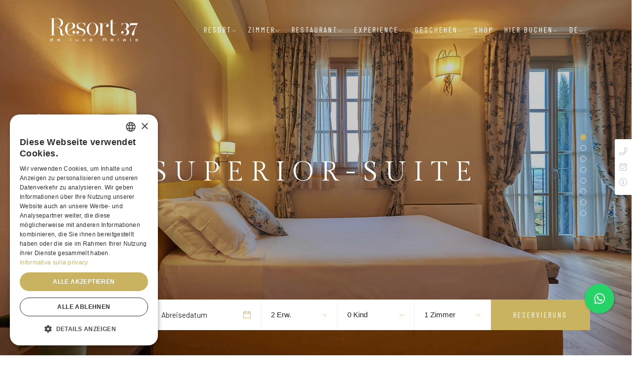

--- FILE ---
content_type: text/html; charset=UTF-8
request_url: https://www.resort37.com/de/suite-superior-whirlpool-rignano-florenz.html
body_size: 10146
content:
<!DOCTYPE html>
	<html class="no-js" lang="de_DE">
	<head>
		<meta charset="UTF-8">
		<title>
				Panoramazimmer Garten Terrasse Hügel von Florenz Chianti
		</title>
			<meta name="description" content="Superior Suite mit Whirlpool, Exklusivität prägen auch die hellen Gemeinschaftsräume und die atemberaubende Aussicht: paradiesische Ecken inmitten der Natur.">
<script type="text/javascript" charset="UTF-8" data-cs-lang="de" src="//cdn.cookie-script.com/s/d2473a2f59e716dace5a88d5006b6c99.js"></script><meta http-equiv="X-UA-Compatible" content="IE=edge" /><meta name="viewport" content="width=device-width, initial-scale=1, maximum-scale=1" /><meta name="robots" content="index, follow"><meta property="og:site_name" content="Resort 37"><meta property="og:locale" content="de_DE"><meta name="twitter:card" content="summary"><meta property="og:url" content="https://www.resort37.com/de/suite-superior-whirlpool-rignano-florenz.html"><meta property="og:title" content="Panoramazimmer Garten Terrasse Hügel von Florenz Chianti"><meta property="og:description" content="Superior Suite mit Whirlpool, Exklusivität prägen auch die hellen Gemeinschaftsräume und die atemberaubende Aussicht: paradiesische Ecken inmitten der Natur."><meta property="og:image" content="https://www.resort37.com/media/images/suitesuperior/01.jpg"><meta property="og:type" content="website"><meta name="twitter:title" content="Panoramazimmer Garten Terrasse Hügel von Florenz Chianti"><meta name="twitter:description" content="Superior Suite mit Whirlpool, Exklusivität prägen auch die hellen Gemeinschaftsräume und die atemberaubende Aussicht: paradiesische Ecken inmitten der Natur."><meta name="twitter:image" content="https://www.resort37.com/media/images/suitesuperior/01.jpg"><link rel="canonical" href="https://www.resort37.com/de/suite-superior-whirlpool-rignano-florenz.html"><link rel="alternate" hreflang="de" href="https://www.resort37.com/de/suite-superior-whirlpool-rignano-florenz.html"><link rel="alternate" hreflang="en" href="https://www.resort37.com/en/suite-jacuzzi-rignano-florence-hills.html"><link rel="alternate" hreflang="de" href="https://www.resort37.com/de/suite-superior-whirlpool-rignano-florenz.html"><link rel="alternate" hreflang="fr" href="https://www.resort37.com/fr/suite-superieur-idromassaggio-rignano-firenze.html"><link rel="alternate" hreflang="ar" href="https://www.resort37.com/ar/جناح-جاكوزي-ريجنانو-فلورنس-هيلز.html"><link rel="dns-prefetch" href="//fonts.googleapis.com"><link rel="dns-prefetch" href="//code.jquery.com"><link rel="dns-prefetch" href="//stackpath.bootstrapcdn.com"><link rel="dns-prefetch" href="//cdn.jsdelivr.net"><link rel="stylesheet" href="https://fonts.googleapis.com/css2?family=Roboto+Condensed:wght@300&display=swap">
<link rel="stylesheet" href="https://fonts.googleapis.com/css2?family=Barlow&family=Barlow+Condensed&family=Gilda+Display&display=swap">
<link rel="stylesheet" href="/ui/themes/th/css/plugins.css">
<link rel="stylesheet" href="/ui/themes/th/css/style.css">
<link rel="stylesheet" href="/min/f=/ui/themes/mw/css/mw.style.app.custom.css,/ui/themes/mw/css/mw.style.app.toolbar.css,/ui/themes/mw/css/mw.style.app.helpers.css">
<!--[if lt IE 9]>
  <script src="https://oss.maxcdn.com/html5shiv/3.7.3/html5shiv.min.js"></script>
  <script src="https://oss.maxcdn.com/respond/1.4.2/respond.min.js"></script>
<![endif]-->
	<!-- Google tag (gtag.js) -->
	<script async src="https://www.googletagmanager.com/gtag/js?id=G-3559WWJXT7"></script>
	<script>
		window.dataLayer = window.dataLayer || [];
function gtag() {
dataLayer.push(arguments);
}
gtag('js', new Date());

gtag('config', 'G-3559WWJXT7');
	</script>

<!-- Google Tag Manager -->
<script>
	(function (w, d, s, l, i) {
w[l] = w[l] || [];
w[l].push({'gtm.start': new Date().getTime(), event: 'gtm.js'});
var f = d.getElementsByTagName(s)[0],
j = d.createElement(s),
dl = l != 'dataLayer' ? '&l=' + l : '';
j.async = true;
j.src = 'https://www.googletagmanager.com/gtm.js?id=' + i + dl;
f.parentNode.insertBefore(j, f);
})(window, document, 'script', 'dataLayer', 'GTM-5NHZPKQ');
</script>
<!-- End Google Tag Manager -->

<!-- Google tag (gtag.js) -->
<script async type="text/plain" data-category="analytics" data-service="Google Analytics" src="https://www.googletagmanager.com/gtag/js?id=AW-11179396120"></script>
<script type="text/plain" data-category="analytics" data-service="Google Analytics">
  window.dataLayer = window.dataLayer || [];
  function gtag(){dataLayer.push(arguments);}
  gtag('js', new Date());

  gtag('config', 'AW-11179396120');
</script>



	</head>
			<body id="suitesuperior">
				<!-- Google Tag Manager (noscript) -->
		<noscript>
			<iframe src="https://www.googletagmanager.com/ns.html?id=GTM-5NHZPKQ" height="0" width="0" style="display:none;visibility:hidden"></iframe>
		</noscript>
		<!-- End Google Tag Manager (noscript) -->

								

<!-- Preloader -->
<div class="preloader-bg"></div>
<div id="preloader">
    <div id="preloader-status">
        <div class="preloader-position loader"> <span></span> </div>
    </div>
</div>
<!-- Progress scroll totop -->
<div class="progress-wrap cursor-pointer">
    <svg class="progress-circle svg-content" width="100%" height="100%" viewBox="-1 -1 102 102">
        <path d="M50,1 a49,49 0 0,1 0,98 a49,49 0 0,1 0,-98" />
    </svg>
</div>
<!-- Navbar -->
<nav class="navbar navbar-expand-lg">
    <div class="container">
        <!-- Logo -->
        <div class="logo-wrapper navbar-brand valign">
            <a href="/">
                <div class="logo">
                    <img src="/ui/themes/th/img/logo.png" class="logo-img" alt="">
                </div>
            </a>
        </div>
        <button class="navbar-toggler" type="button" data-toggle="collapse" data-target="#navbarSupportedContent" aria-controls="navbarSupportedContent" aria-expanded="false" aria-label="Toggle navigation"> <span class="icon-bar"><i class="ti-line-double"></i></span> </button>
        <!-- Navbar links -->
        <div class="collapse navbar-collapse" id="navbarSupportedContent">
            <ul class="navbar-nav ml-auto">
                                <li class="nav-item dropdown"> <span class="nav-link">Resort<i class="ti-angle-down"></i></span>
                                    <ul class="dropdown-menu last">
                        <li class="dropdown-item"><a href="/de/hotel-florenz-chianti-hugel.html">Ambiente</a></li>
						<li class="dropdown-item"><a href="/de/hotel-schwimmbad-florenz-chianti-hugel.html">Schwimmbad &amp; Poolbar</a></li>
                        <li class="dropdown-item"><a href="/de/hotel-parkplatz-schwimmbad-wi-fi-florenz-chianti.html">Unsere Dienstleistungen</a></li>
                        <li class="dropdown-item"><a href="/de/resort-hotel-rignano-sull-arno-florenz-hugel.html">Wo Wir Sind</a></li>
                        <li class="dropdown-item"><a href="/de/covid-frei-toskana-italien.html">Sicherheit</a></li>
                                            </ul>
                </li>
                                            <li class="nav-item dropdown"> <span class="nav-link">Zimmer<i class="ti-angle-down"></i></span>
                                        <ul class="dropdown-menu last">
                        <li class="dropdown-item"><a href="/de/luxus-suite-hotel-florenz-chianti-toskana.html">Suite mit Terrasse</a></li>
                        <li class="dropdown-item"><a href="/de/Queen-Suite-Komfort-Rignano-Florenz.html">Suite Twin-Bett</a></li>
                        <li class="dropdown-item"><a href="/de/suite-superior-whirlpool-rignano-florenz.html">Superior-Suite</a></li>
                        <li class="dropdown-item"><a href="/de/suite-garden-executive-whirlpool-rignano-florenz.html">Executive-Gartensuite</a></li>
                        <li class="dropdown-item"><a href="/de/suite-deluxe-chromotherapie-rignano-florenz.html">Suite Deluxe</a></li>
                        <li class="dropdown-item"><a href="/de/zimmer-hotel-florenz-chianti-hugel.html">Doppelzimmer</a></li>
                        <li class="dropdown-item"><a href="/de/doppelzimmer-mit-zwei-eineinhalb-betten.html">Zimmer mit zwei Betten</a></li>
                    </ul>
                </li>
                                    <li class="nav-item dropdown"> <span class="nav-link">Restaurant<i class="ti-angle-down"></i></span>
                                    <ul class="dropdown-menu last">
                        <li class="dropdown-item"><a href="/de/restaurant-typisch-toskanische-kuche-florenz-hugel.html">Al Pruno Restaurant</a></li>
                        <li class="dropdown-item"><a href="https://www.ristorantealpruno.it/media/pdf/menu_natale.pdf?2026" target="_blank">Menu di Natale</a></li>
						<li class="dropdown-item"><a href="https://www.ristorantealpruno.it/media/pdf/menu_cenone.pdf?2026" target="_blank">Menu Cenone Capodanno</a></li>
						<li class="dropdown-item"><a href="https://www.ristorantealpruno.it/media/pdf/menu_dinner.pdf?2026" target="_blank">Menu Dinner</a></li>
                       <!-- <li class="dropdown-item"><a href="https://www.ristorantealpruno.it/media/pdf/menu_lunch.pdf?141025" target="_blank">Menu Lunch</a></li>
						<li class="dropdown-item"><a href="https://www.ristorantealpruno.it/media/pdf/menu_snack.pdf?141025" target="_blank">Menu Snack</a></li>-->
						<li class="dropdown-item"><a href="/de/lounge-bar-florenz-chianti-huegel.html">Bar</a></li>
												<li class="dropdown-item"><a href="/de/resort-fruhstuckr-florenz-chianti-huegel-florenz.html">Frühstücke</a></li>
                         				    </ul>
                </li>
                                    <li class="nav-item dropdown"> <span class="nav-link">Experience<i class="ti-angle-down"></i></span>
                                    <ul class="dropdown-menu last">
                        <li class="dropdown-item"><a href="/de/sport-valdarno-florenz-toskana.html">Sport</a></li>
                        <li class="dropdown-item"><a href="/de/radurlaub-in-der-toskana-florenz.html">Bike</a></li>
                        <li class="dropdown-item"><a href="/de/rignano-valdarno-florenz-chianti-hugel-toskana.html">Die Umgebung</a></li>
                        <li class="dropdown-item"><a href="/de/the-mall-luxus-outlets-luxusgeschafte-florenz.html">The Mall</a></li>
<!--                        <li class="dropdown-item"><a href="/de/rennstrecke-von-mugello-toskana.html">Rennstrecke von Mugello</a></li>
-->                    </ul>
                </li>
                                    <li class="nav-item dropdown"> <span class="nav-link">Geschehen<i class="ti-angle-down"></i></span>
                                    <ul class="dropdown-menu last">
                        <li class="dropdown-item"><a href="/de/veranstaltungen-zeremonien-florenz-chianti-hugel.html">Veranstaltungen Location</a></li>
                        <li class="dropdown-item"><a href="/de/hochzeitslocation-huegel-florenz-chianti.html">Hochzeiten</a></li>
                        <li class="dropdown-item"><a href="/de/private-veranstaltungen-florenz-chianti-hugel.html">Private Veranstaltungen</a></li>
												                        <li class="dropdown-item"><a href="/de/treffen-konferenzen-florenz-chianti-hugel.html">Treffen</a></li>
                    </ul>
                </li>
                                <li class="nav-item"><a class="nav-link" href="https://shop.resort37.com/negozio/">Shop</a></li>
                                                <li class="nav-item dropdown"> <span class="nav-link">Hier buchen<i class="ti-angle-down"></i></span>
                    <ul class="dropdown-menu last">
                        <li class="dropdown-item bookingLink"><a href="https://www.simplebooking.it/ibe/hotelbooking/search?hid=5435&lang=DE&coupon=WBE" target="_blank">Online-Buchung</a></li>
                        <li class="dropdown-item contactsLink"><a href="/de/contact.html" data-fancybox="iframe" data-type="iframe" >Informationsanfrage</a></li>
                        <li class="dropdown-item specialOfferLink"><a href="/de/sonderangebote-hotel-resort-florenz-hügel-toskana.html">Sonderangebote</a></li>
                    </ul>
                </li>
                                <li class="nav-item dropdown"> <span class="nav-link">de<i class="ti-angle-down"></i></span>
                    <ul class="dropdown-menu last"  style="width:30px !important">
                                                                                                                                                                                                                <li class="dropdown-item"><a href="/it/suite-superior-idromassaggio-rignano-firenze.html" rel="alternate" hreflang="it">IT</a></li>
                                                                                                                                                                                                                                                    <li class="dropdown-item"><a href="/en/suite-jacuzzi-rignano-florence-hills.html" rel="alternate" hreflang="en">EN</a></li>
                                                                                                                                                                                                                                                    <li class="dropdown-item"><a href="/fr/suite-superieur-idromassaggio-rignano-firenze.html" rel="alternate" hreflang="fr">FR</a></li>
                                                                                                                                                                                                                                                    <li class="dropdown-item"><a href="/ar/جناح-جاكوزي-ريجنانو-فلورنس-هيلز.html" rel="alternate" hreflang="ar">AR</a></li>
                                                                                                        </ul>
                </li>
            </ul>
        </div>
    </div>
</nav>
					
									
	    <header class="header slider-fade">
        <div class="owl-carousel owl-theme">
            <!-- The opacity on the image is made with "data-overlay-dark="number". You can change it using the numbers 0-9. -->

<div class="text-center item bg-img" data-overlay-dark="2" data-background="/media/images/suitesuperior/01.jpg"><div class="v-middle caption"><div class="container"><div class="row"><div class="col-md-10 offset-md-1"><h1> Superior-Suite</h1><!--<div class="butn-light mt-30 mb-30"><a href="#" data-scroll-nav="1"><span>Rooms & Suites</span></a></div>--></div></div></div></div></div><div class="text-center item bg-img" data-overlay-dark="2" data-background="/media/images/suitesuperior/02.jpg"><div class="v-middle caption"><div class="container"><div class="row"></div></div></div></div><div class="text-center item bg-img" data-overlay-dark="2" data-background="/media/images/suitesuperior/03.jpg"><div class="v-middle caption"><div class="container"><div class="row"></div></div></div></div><div class="text-center item bg-img" data-overlay-dark="2" data-background="/media/images/suitesuperior/04.jpg"><div class="v-middle caption"><div class="container"><div class="row"></div></div></div></div><div class="text-center item bg-img" data-overlay-dark="2" data-background="/media/images/suitesuperior/05.jpg"><div class="v-middle caption"><div class="container"><div class="row"></div></div></div></div><div class="text-center item bg-img" data-overlay-dark="2" data-background="/media/images/suitesuperior/06.jpg"><div class="v-middle caption"><div class="container"><div class="row"></div></div></div></div><div class="text-center item bg-img" data-overlay-dark="2" data-background="/media/images/suitesuperior/07.jpg"><div class="v-middle caption"><div class="container"><div class="row"></div></div></div></div><div class="text-center item bg-img" data-overlay-dark="2" data-background="/media/images/suitesuperior/08.jpg"><div class="v-middle caption"><div class="container"><div class="row"></div></div></div></div>
        </div>


        <div class="reservation">
            <a href="tel:+39 0553951112">
                <div class="icon d-flex justify-content-center align-items-center">
                    <i class="flaticon-call"></i>
                </div>
                <div class="call"><span>+39 0553951112</span><br>Reservation</div>
            </a>
        </div>
    </header>
	
		    <!-- Booking Search -->
    <div class="booking-wrapper">
        <div class="container">
            <div class="booking-inner clearfix">
                <form action="ui/themes/th/rooms.html" id="booking_form" class="form1 clearfix">
                    <div class="col1 c1">
                        <div class="input1_wrapper">
                            <label>Anreisedatum</label>
                            <div class="input1_inner">
                                <input id="arrival_date" type="text" class="form-control input datepicker" placeholder="Anreisedatum">
                            </div>
                        </div>
                    </div>
                    <div class="col1 c2">
                        <div class="input1_wrapper">
                            <label>Abreisedatum</label>
                            <div class="input1_inner">
                                <input id="departure_date" type="text" class="form-control input datepicker" placeholder="Abreisedatum">
                            </div>
                        </div>
                    </div>
                    <div class="col2 c3">
                        <div class="select1_wrapper">
                            <label>Erw.</label>
                            <div class="select1_inner">
                                <select id="adults" class="select2 select" style="width:100%">
                                    <option value="1">1 Erw.</option>
                                    <option value="2" selected>2 Erw.</option>
                                    <option value="3">3 Erw.</option>
                                    <option value="4">4 Erw.</option>
                                </select>
                            </div>
                        </div>
                    </div>
                    <div class="col2 c4">
                        <div class="select1_wrapper">
                            <label>Kinder</label>
                            <div class="select1_inner">
                                <select id="children" class="select2 select" style="width:100%">
                                    <option value="0">0 Kind</option>
                                    <option value="1">1 Kind</option>
                                    <option value="2">2 Kinder</option>
                                    <option value="3">3 Kinder</option>
                                    <option value="4">4 Kinder</option>
                                </select>
                            </div>
                        </div>
                    </div>
                    <div class="col2 c5">
                        <div class="select1_wrapper">
                            <label>Zimmer</label>
                            <div class="select1_inner">
                                <select id="rooms" class="select2 select" style="width: 100%">
                                    <option value="1">1 Zimmer</option>
                                    <option value="2">2 Zimmer</option>
                                    <option value="3">3 Zimmer</option>
                                    <option value="4">4 Zimmer</option>
                                </select>
                            </div>
                        </div>
                    </div>
                    <div class="col3 c6">
                        <button type="button" id="booking_search_en" class="btn-form1-submit">Reservierung</button>
                    </div>
                </form>
            </div>
        </div>
    </div>
    <script>
    function err(message) {
        alert(message);
        return false;
    }
    document.getElementById("arrival_date").onchange = function() {
        var arrivalDateString = document.getElementById("arrival_date").value;
        var parts = arrivalDateString.split('/');
        var day = parseInt(parts[0], 10);
        var month = parseInt(parts[1], 10) - 1;
        var year = parseInt(parts[2], 10);
        var arrivalDate = new Date(year, month, day);
        arrivalDate.setDate(arrivalDate.getDate() + 1);
        var year = arrivalDate.getFullYear();
        var month = String(arrivalDate.getMonth() + 1).padStart(2, '0');
        var day = String(arrivalDate.getDate()).padStart(2, '0');
        var departureDate = day+"/"+month+"/"+year;
        document.getElementById("departure_date").value = departureDate;
    }
    var button = document.getElementById("booking_search_en");
    button.onclick = function() {
        var f = document.getElementById("booking_form");
        var arrival_date = document.getElementById("arrival_date").value;
        var departure_date = document.getElementById("departure_date").value;
        var adultsElement = document.getElementById("adults");
        var adults = f.adults.options[f.adults.selectedIndex].value;
        var childrenElement = document.getElementById("children");
        var children = f.children.options[f.children.selectedIndex].value;
        var roomsElement = document.getElementById("rooms");
        var rooms = f.rooms.options[f.rooms.selectedIndex].value;
        if(arrival_date == "")
            return err("Bitte geben Sie Ihr Anreisedatum ein.");
        if(departure_date == "")
            return err("Bitte geben Sie Ihr Abreisedatum ein.");
        if(adults == "")
            return err("Bitte geben Sie die Anzahl der Erwachsenen ein.");
        if(children == "")
            return err("Bitte geben Sie die Anzahl der Kinder ein.");
        if(rooms == "")
            return err("Bitte geben Sie die Anzahl der Zimmer ein.");
        var guests = "";
        for(var i = 0; i < rooms; i++) {
            if(i > 0)
                guests += "|";
            c = 0;
            for(var j = 0; j < adults; j++) {
                if(c++ > 0)
                    guests += ",";
                guests += "A";
            }
            for(var k = 0; k < children; k++) {
                if(c++ > 0)
                    guests += ",";
                guests += "12";
            }
        }
        var params = "&coupon=";
        if (/Mobi|Android|iPhone|iPad|iPod/i.test(navigator.userAgent))
            params += "MOBILE";
        else
            params += "WBE";
        params += "&guests=" + guests + "&in=" + arrival_date.substr(6, 4) + "-" + arrival_date.substr(3, 2) + "-" + arrival_date.substr(0, 2) + "&out=" + departure_date.substr(6, 4) + "-" + departure_date.substr(3, 2) + "-" + departure_date.substr(0, 2);
        location.href = "https://www.simplebooking.it/ibe/hotelbooking/search?hid=5435&lang=DE" + params + "#q" + params;
    };
</script>

						
		
							<section class="rooms-page section-padding" data-scroll-index="1">
    <div class="container">
        <!-- project content -->
        <div class="row">
            <div class="col-md-12 c"> 
                <span>
                    <i class="star-rating"></i>
                    <i class="star-rating"></i>
                    <i class="star-rating"></i>
                    <i class="star-rating"></i>
                    <!-- <i class="star-rating"></i>-->
                </span>
                <div class="section-subtitle">EIN LUXUSURLAUB FÜR DIE, DIE NICHTS VERPASSEN MÖCHTEN</div>
                <div class="section-title">Superiori-Suite mit Whirlpool</div>
            </div>
            <div class="col-md-12">
                <p class="mb-30 mt-60">
                    Ein Aufenthalt im Resort 37 bedeutet die Gewissheit, einen einzigartigen Urlaub zu erleben. <strong>Unsere eleganten Suiten</strong> vereinen Luxus, Stil und eine "raffinierte" Schlichtheit in einer warmen "familiären" Atmosphäre: perfekte Balance zwischen zeitgenössischem Design und exklusivem Komfort.
                    <br />
                    Jede Suite ist anders und hat ihren eigenen Stil, was Ihren Aufenthalt einzigartig macht, auch wenn Sie sich entscheiden, wiederzukommen und uns zu besuchen.
                    <br />
                    <br />
                    Das Resort 37 bietet seine <strong>Superior-Suiten mit Jacuzzi </strong> für Gäste, die während ihres Aufenthalts auf keinen Genuss verzichten möchten, einschließlich Luxus. Geräumige Zimmer mit Betten mit Matratzen mit Memory-Foam-Schicht, einem Wohnbereich, Flachbildfernsehern im Schlafzimmer und im Wohnzimmer.
                    <br />
                    Die Superior-Suiten werden durch das Vorhandensein einer <strong>Doppel-Jacuzzi-Wanne</strong> im Schlafzimmer mit Holzoberflächen bereichert, um ein regenerierendes Bad zu genießen.
                    <br />
                    Die großen französischen Türen, mit denen die Superior-Suiten ausgestattet sind, ermöglichen es dem Gast, das <strong>Panorama der oberen toskanischen Hügel von Valdarno</strong> zu bewundern.
                </p>
                <div class="row">
                    <div class="col-md-6">
                        <h6>Zimmerausstattung</h6>
                        <ul class="list-unstyled page-list mb-30">
                            <li>
                                <div class="page-list-icon"> <span class="ti-check"></span> </div>
                                <div class="page-list-text">
                                    <p>Doppel-Jacuzzi-Badewanne im Schlafzimmer</p>
                                </div>
                            </li>
                            <li>
                                <div class="page-list-icon"> <span class="ti-check"></span> </div>
                                <div class="page-list-text">
                                    <p>Murphy-Doppelbett (auf vorherige Anfrage und gegen Aufpreis verfügbar)</p>
                                </div>
                            </li>
                            <li>
                                <div class="page-list-icon"> <span class="ti-check"></span> </div>
                                <div class="page-list-text">
                                    <p>Nicht allergene Florenciabeds®-Matratzen mit Memory-Schaumstoff</p>
                                </div>
                            </li>
                            <li>
                                <div class="page-list-icon"> <span class="ti-check"></span> </div>
                                <div class="page-list-text">
                                    <p>Bequeme Kissen verschiedener Art</p>
                                </div>
                            </li>
                            <li>
                                <div class="page-list-icon"> <span class="ti-check"></span> </div>
                                <div class="page-list-text">
                                    <p>Privater Garten auf der Rückseite (teilweise) oder Terrasse/Balkon (teilweise)</p>
                                </div>
                            </li>
                            <li>
                                <div class="page-list-icon"> <span class="ti-check"></span> </div>
                                <div class="page-list-text">
                                    <p>Antiquitäten kombiniert mit zeitgenössischen Möbeln</p>
                                </div>
                            </li>
                            <li>
                                <div class="page-list-icon"> <span class="ti-check"></span> </div>
                                <div class="page-list-text">
                                    <p>Minibar (Getränke und Snacks sind nur auf Anfrage erhältlich)</p>
                                </div>
                            </li>
                            <li>
                                <div class="page-list-icon"> <span class="ti-check"></span> </div>
                                <div class="page-list-text">
                                    <p>Klimaanlage/Heizung</p>
                                </div>
                            </li>
                            <li>
                                <div class="page-list-icon"> <span class="ti-check"></span> </div>
                                <div class="page-list-text">
                                    <p>Parkettböden</p>
                                </div>
                            </li>
                            <li>
                                <div class="page-list-icon"> <span class="ti-check"></span> </div>
                                <div class="page-list-text">
                                    <p>Telefon</p>
                                </div>
                            </li>
                        </ul>
                    </div>
                    <div class="col-md-6">
                        <!-- <h6>Check-out</h6>-->
                        <ul class="list-unstyled page-list mb-30">
                        
                            <li>
                                <div class="page-list-icon"> <span class="ti-check"></span> </div>
                                <div class="page-list-text">
                                    <p>Haartrockner</p>
                                </div>
                            </li>
                            <li>
                                <div class="page-list-icon"> <span class="ti-check"></span> </div>
                                <div class="page-list-text">
                                    <p>Bademäntel</p>
                                </div>
                            </li>
                            <li>
                                <div class="page-list-icon"> <span class="ti-check"></span> </div>
                                <div class="page-list-text">
                                    <p>Hausschuhe</p>
                                </div>
                            </li>
                            <li>
                                <div class="page-list-icon"> <span class="ti-check"></span> </div>
                                <div class="page-list-text">
                                    <p>Wi-fi</p>
                                </div>
                            </li>
                            <li>
                                <div class="page-list-icon"> <span class="ti-check"></span> </div>
                                <div class="page-list-text">
                                    <p>Sicher</p>
                                </div>
                            </li>
                            <li>
                                <div class="page-list-icon"> <span class="ti-check"></span> </div>
                                <div class="page-list-text">
                                    <p>Badezimmer mit Dusche</p>
                                </div>
                            </li>
                            <li>
                                <div class="page-list-icon"> <span class="ti-check"></span> </div>
                                <div class="page-list-text">
                                    <p>Vergrößerungsspiegel</p>
                                </div>
                            </li>
                            <li>
                                <div class="page-list-icon"> <span class="ti-check"></span> </div>
                                <div class="page-list-text">
                                    <p>Raffinierte Höflichkeitsprodukte</p>
                                </div>
                            </li>
                            <li>
                                <div class="page-list-icon"> <span class="ti-check"></span> </div>
                                <div class="page-list-text">
                                    <p>Flachbildfernseher 32″ + 40″</p>
                                </div>
                            </li>
							 <li>
                                <div class="page-list-icon"> <span class="ti-check"></span> </div>
                                <div class="page-list-text">
                                    <p>Espressomaschine mit Kapseln</p>
                                </div>
                            </li>
                            <li>
                                <div class="page-list-icon"> <span class="ti-check"></span> </div>
                                <div class="page-list-text">
                                    <p>Wasserkocher mit einer Auswahl an Tees und Kräutertees</p>
                                </div>
                            </li>
                        </ul>
                    </div>
                    <div class="col-md-12">
                        <div class="butn-dark mt-15 mb-30"> <a href="https://www.simplebooking.it/ibe/hotelbooking/search?hid=5435&lang=DE" target="_blank"><span>Online-Buchung</span></a> </div>
                    </div>
                </div>
            </div>
        </div>
    </div>
</section> 	


 
	
     <section class="news section-padding bg-black">
        <div class="container c">
            <div class="row">

                <div class="col-md-12"> 
                
                    
                </div>
            </div>
            <div class="row">
                <div class="col-md-12">
                    <div class="owl-carousel owl-theme">






 
<div class="col-lg-12"><p class="c" style="color:">Nichts anzusehen</p></div>     
                   
                        
                        
                    </div>
                </div>
            </div>
        </div>
    </section>

	

		
					<!--<p class="a-c">&copy; 2026 | Località il Pruno, 37 - 50067 Rignano sull Arno (FI) | Telefon +39 0553951112 | info@resort37.com<br><br>

------------------------------------------------<br><br>

<a href="https://www.facebook.com/HotelR37" target="_blank" rel="noreferrer noopener">Facebook</a>
<a href="#" target="_blank" rel="noreferrer noopener">Twitter</a>
<a href="https://www.instagram.com/hotelresort37/" target="_blank" rel="noreferrer noopener">Instagram</a></p>

------------------------------------------------<br><br>

<ul>
	<li><a href="/de/contact.html" data-fancybox="iframe" data-type="iframe">Kontakt</a></li>
	<li><a href="/de/privacy.html" data-fancybox="iframe" data-type="iframe" rel="nofollow">Datenschutz</a></li>
	<li><a href="/de/company.html" data-fancybox="iframe" data-type="iframe" rel="nofollow">Firmeninfo</a></li>
	<li><a href="https://www.dbstrategy.com" target="_blank">Credits</a></li>
	<li><a href="https://mediawestcms.it" target="_blank" rel="nofollow noreferrer noopener">Control Panel</a></li>
</ul>

------------------------------------------------<br><br>

<img src="/thumb/phpThumb.php?src=%2Fmedia%2Fimages%2Fdemo%2F01.jpg&amp;w=50&amp;hash=344da0cd583685dbaad340b5bfb8767e7f31c5002470daa88bc4ee97f64b327e" alt="">
<br>
resort37-->


    <footer class="footer">
        <div class="footer-top">
            <div class="container">
                <div class="row">
                    <div class="col-md-2">
                        <div class="footer-column footer-about">
						<img src="/ui/themes/th/img/logo-footer.png" class=" img-responsive">
                        </div>
						<div class="footer-about-social-list m-b-30">
						      <a href="https://www.facebook.com/HotelR37" target="_blank"><i class="ti-facebook" style="font-size:20px !important"></i></a>
                              <a href="https://www.instagram.com/hotelresort37/" target="_blank"><i class="ti-instagram" style="font-size:20px !important"></i></a>
                              <a href="https://www.youtube.com/watch?v=-sEm3VVOsbM" target="_blank"><i class="ti-youtube" style="font-size:20px !important"></i></a>
                       </div>
					 

                    </div>
                    <div class="col-md-3 offset-md-1">
                        <div class="footer-column footer-explore clearfix">
                            <h3 class="footer-title">Resort 37</h3>
							 <p style="color:#FFF">Località il Pruno, 37<br />
50067 Rignano sull'Arno (FI Italy)</p>
							 <div class="footer-contact-info">

                                
								<p class="footer-contact-phone"><a href="tel:+39 0553951112"><span class="flaticon-call"></span>+39 0553951112</a></p>
								
								
                                <p class="footer-contact-mail"><a href="mailto:info@resort37.com">info@resort37.com</a></p>
								<p  style="color:#FFF">P.IVA 06869990488</p>
								
                            </div>

                        </div>
                    </div>
					 <div class="col-md-3">
                        <div class="footer-column footer-explore clearfix">
                            <h3 class="footer-title">Links</h3>
                            <ul class="footer-explore-list list-unstyled">
                               <!-- <li><a href="#">Home</a></li>
                                <li><a href="#">Rooms & Suites</a></li>
                                <li><a href="#">Restaurant</a></li>
                                <li><a href="#">Spa & Wellness</a></li>
                                <li><a href="#">About Hotel</a></li>
                                <li><a href="#">Contact</a></li>-->			
								
								<li><a href="/de/contact.html" data-fancybox="iframe" data-type="iframe">Kontakt</a></li>
	                            <li><a href="/de/privacy.html" data-fancybox="iframe" data-type="iframe" rel="nofollow">Datenschutz</a></li>
	                            <li><a href="/de/company.html" data-fancybox="iframe" data-type="iframe" rel="nofollow">Firmeninfo</a></li>
	                            <li><a href="https://www.dbstrategy.com" target="_blank">Credits</a></li>
	                            <li><a href="https://mediawestcms.it" target="_blank" rel="nofollow noreferrer noopener">Control Panel</a></li>
	
                            </ul>
                        </div>
						<!--<div class="footer-about-social-list">
						         <a href="https://www.facebook.com/HotelR37" target="_blank"><i class="ti-facebook"></i></a>
                                <a href="https://www.instagram.com/hotelresort37/" target="_blank"><i class="ti-instagram"></i></a>
                                <a href="https://www.youtube.com/watch?v=-sEm3VVOsbM" target="_blank"><i class="ti-youtube"></i></a>
                            
        
                       </div>-->
                    </div>
                    <div class="col-md-3">
                        <div class="footer-column footer-contact">
                            <h3 class="footer-title">Al Pruno</h3>
                          <!--  <p class="footer-contact-text">Via Milano, 14 - 17021 Alassio (SV)</p>-->
                            <div class="footer-contact-info">
                                <p class="footer-contact-phone"><a href="tel:+39 0553951114"><span class="flaticon-call"></span>+39 0553951114</a></p>
								
								
                                <p class="footer-contact-mail"><a href="mailto:info@ristorantealpruno.it">info@ristorantealpruno.it </a></p>
                            </div>

                        </div>
                    </div>
                </div>
            </div>
        </div>
        <div class="footer-bottom">
            <div class="container">
                <div class="row">
                    <div class="col-md-12">
                        <div class="footer-bottom-inner">
                            <p class="footer-bottom-copy-right">© Copyright 2025 by <a href="#">Resort37.it</a></p>
                        </div>
                    </div>
                </div>
            </div>
        </div>
    </footer>		
					<div class="theme_panel">
	<div class="panel_buttons" style="top:35%">
									<div class="panel_tels"><a href="tel:+39 0553951112"><i class="fal fa-phone"></i></a><span>Rufen Sie uns an</span></div>
									<div class="panel_book"><a href="https://www.simplebooking.it/ibe/hotelbooking/search?hid=5435&lang=DE&coupon=WBE" target="_blank"><i class="fal fa-calendar-check"></i></a><span>Hier buchen</span></div>
							<div class="panel_info"><a href="/de/contact.html" data-fancybox="iframe" data-type="iframe"><i class="fal fa-info-circle"></i></a><span>Kontakt</span></div>
			</div>
	</div>
<ul class="mobile_panel">
	<li><a href="/de/sonderangebote-hotel-resort-florenz-hügel-toskana.html"><i class="fal fa-gift" aria-hidden="true"></i> <span>Angebote</span></a></li>
	<li><a href="tel:+39 0553951112"><i class="fal fa-phone" aria-hidden="true"></i> <span>Rufen Sie uns an</span></a></li>
		<li><a href="https://www.simplebooking.it/ibe/hotelbooking/search?hid=5435&lang=DE&coupon=MOBILE" target="_blank"><i class="fal fa-calendar-check" aria-hidden="true"></i> <span>Hier buchen</span></a></li>
	</ul>
		
		
				<script>
/* <![CDATA[ */
var mwArgs={"lang":"de","pagi":"suitesuperior","locale":"de_DE","skin":"#ffffff","map_win":"<strong>Resort 37</strong><br>Località il Pruno, 37 - 50067 Rignano sull Arno (FI)<br>+39 0553951112","map_lat":"43.71879639169076","map_lng":"11.440676927087715","m_lat_c":"43.71879639169076,","m_lng_c":"11.440676927087715","map_zom":16,"api_key":"AIzaSyAaUUybhPUzRPh8DuR2-0scK3beFrft0H8","FB_APPID":"test"}
/* ]]> */
</script>
<script>var lang = "de"</script>
<script src="https://code.jquery.com/jquery-3.6.0.min.js" crossorigin="anonymous"></script>
<script src="https://ajax.googleapis.com/ajax/libs/jqueryui/1.12.1/jquery-ui.min.js"></script>
<script src="https://code.jquery.com/jquery-migrate-3.3.2.min.js" integrity="sha256-Ap4KLoCf1rXb52q+i3p0k2vjBsmownyBTE1EqlRiMwA=" crossorigin="anonymous"></script>
<link rel="stylesheet" href="/ui/themes/mw/lib/fontawesome/5.15.2/css/all.min.css">
<link rel="stylesheet" href="/ui/themes/mw/lib/fontawesome/5.15.2/css/v4-shims.min.css">
<script src="/ui/themes/th/js/jquery-3.6.0.min.js"></script>
<script src="/ui/themes/th/js/jquery-migrate-3.0.0.min.js"></script>
<script src="/ui/themes/th/js/modernizr-2.6.2.min.js"></script>
<script src="/ui/themes/th/js/imagesloaded.pkgd.min.js"></script>
<script src="/ui/themes/th/js/jquery.isotope.v3.0.2.js"></script>
<script src="/ui/themes/th/js/pace.js"></script>
<script src="/ui/themes/th/js/popper.min.js"></script>
<script src="/ui/themes/th/js/bootstrap.min.js"></script>
<script src="/ui/themes/th/js/scrollIt.min.js"></script>
<script src="/ui/themes/th/js/jquery.waypoints.min.js"></script>
<script src="/ui/themes/th/js/owl.carousel.min.js"></script>
<script src="/ui/themes/th/js/jquery.stellar.min.js"></script>
<script src="/ui/themes/th/js/jquery.magnific-popup.js"></script>
<script src="/ui/themes/th/js/YouTubePopUp.js"></script>
<script src="/ui/themes/th/js/select2.js"></script>
<script src="/ui/themes/th/js/datepicker.js"></script>
<script src="/ui/themes/th/js/smooth-scroll.min.js"></script>
<script src="/ui/themes/th/js/custom.js"></script>

<link rel="stylesheet" href="/ui/themes/mw/lib/fancybox/3.5.7/jquery.fancybox.min.css">
<script src="/min/f=/ui/themes/mw/lib/fancybox/3.5.7/jquery.fancybox.min.js,/ui/themes/mw/lib/lozad/1.16.0/lozad.min.js"></script>
<script defer src="/min/f=/ui/themes/mw/js/mw.jquery.app.custom.js"></script>
<script>
/*
* https://github.com/ApoorvSaxena/lozad.js
* data-src="path-to-image"
* loading="lazy" class="lozad"
 */
const observer = lozad(); // lazy loads elements with default selector as '.lozad'
observer.observe();
</script>


<link rel="stylesheet" href="/ui/themes/mw/lib/cresta-whatsapp-chat/1.2.2/css/cresta-whatsapp-chat-front-css.min.css">
<style>
.cresta-whatsapp-chat-box {bottom: 85px;}
@media screen and (max-width: 570px) {
	.cresta-whatsapp-chat-box {bottom: 85px;}
}
.cresta-whatsapp-chat-box, .cresta-whatsapp-chat-container {right: 35px;}
.cresta-whatsapp-chat-box, .cresta-whatsapp-chat-button {z-index: 10000;}
.cresta-whatsapp-chat-container, .cresta-whatsapp-chat-container-button {z-index: 9999;}
.cresta-whatsapp-chat-overlay {z-index: 9998;}
</style>
<script>
	(function($) {
		'use strict';
		$(document).ready(function() {
			var mobileDetect = /Android|webOS|iPhone|iPod|BlackBerry|IEMobile|Opera Mini/i.test(navigator.userAgent);
			if (mobileDetect) {
				$('.cresta-whatsapp-chat-container').css('display','none');
				$('.cresta-whatsapp-chat-box').on('click', function(){
					window.location = 'whatsapp://send?text=&phone=+39 3713094157&abid=+39 3713094157';
				});
			} else {
				$('.cresta-whatsapp-chat-box, .cresta-whatsapp-chat-overlay').on('click', function(){
					if ($('.cresta-whatsapp-chat-box').hasClass('open')) {
						$('.cresta-whatsapp-chat-box, .cresta-whatsapp-chat-container, .cresta-whatsapp-chat-overlay').removeClass('open');
					} else {
						$('.cresta-whatsapp-chat-box, .cresta-whatsapp-chat-container, .cresta-whatsapp-chat-overlay').addClass('open');
						$('.cresta-whatsapp-chat-container .cresta-whatsapp-inner textarea.cresta-whatsapp-textarea').focus();
					}
				});
				$('.cresta-whatsapp-chat-container .cresta-whatsapp-send').click(function() {
					var baseUrl = 'https://web.whatsapp.com/send?phone=+39 3713094157&text=';
					var textEncode = encodeURIComponent($('.cresta-whatsapp-chat-container .cresta-whatsapp-textarea').val());
					window.open(baseUrl + textEncode, '_blank');
				});
			}
		});
	})(jQuery);
</script>

<div class="cresta-whatsapp-chat-box onBoth">
	<svg id="whatsapp-msng-icon" data-name="whatsapp icon" xmlns="http://www.w3.org/2000/svg" viewBox="0 0 800 800"><path d="M519 454c4 2 7 10-1 31-6 16-33 29-49 29-96 0-189-113-189-167 0-26 9-39 18-48 8-9 14-10 18-10h12c4 0 9 0 13 10l19 44c5 11-9 25-15 31-3 3-6 7-2 13 25 39 41 51 81 71 6 3 10 1 13-2l19-24c5-6 9-4 13-2zM401 200c-110 0-199 90-199 199 0 68 35 113 35 113l-20 74 76-20s42 32 108 32c110 0 199-89 199-199 0-111-89-199-199-199zm0-40c133 0 239 108 239 239 0 132-108 239-239 239-67 0-114-29-114-29l-127 33 34-124s-32-49-32-119c0-131 108-239 239-239z" transform="scale(1.2, 1.2), translate(-65 -65)" style="fill:#ffffff"/></svg>
	<svg id="close-icon" data-name="close icon" xmlns="http://www.w3.org/2000/svg" viewBox="0 0 39.98 39.99"><path d="M48.88,11.14a3.87,3.87,0,0,0-5.44,0L30,24.58,16.58,11.14a3.84,3.84,0,1,0-5.44,5.44L24.58,30,11.14,43.45a3.87,3.87,0,0,0,0,5.44,3.84,3.84,0,0,0,5.44,0L30,35.45,43.45,48.88a3.84,3.84,0,0,0,5.44,0,3.87,3.87,0,0,0,0-5.44L35.45,30,48.88,16.58A3.87,3.87,0,0,0,48.88,11.14Z" transform="translate(-10.02 -10.02)" style="fill:#ffffff"/></svg>
</div>
<div class="cresta-whatsapp-chat-container">
	<div class="cresta-whatsapp-chat-top-header"><span>Resort 37</span></div>
	<div class="cresta-whatsapp-inner">
		<textarea class="cresta-whatsapp-textarea" placeholder="Schreiben Sie uns nachricht: +39 3713094157"></textarea>
	</div>
	<div class="cresta-whatsapp-to-send">
		<div class="cresta-whatsapp-send">Senden WhatsApp<svg version="1.1" id="whatsapp-msng-icon-send" xmlns="http://www.w3.org/2000/svg" xmlns:xlink="http://www.w3.org/1999/xlink" x="0px" y="0px" width="20px" height="12px" viewBox="0 0 14 26" enable-background="new 0 0 14 26" xml:space="preserve"> <path d="M1,0c0.256,0,0.512,0.098,0.707,0.293l12,12c0.391,0.391,0.391,1.023,0,1.414l-12,12c-0.391,0.391-1.023,0.391-1.414,0s-0.391-1.023,0-1.414L11.586,13L0.293,1.707c-0.391-0.391-0.391-1.023,0-1.414C0.488,0.098,0.744,0,1,0z" style="fill: none; stroke-width:3; stroke:#ffffff"/></svg></div>
	</div>
</div>

		<!-- Google Tag Manager (noscript) -->
		<noscript>
			<iframe src="https://www.googletagmanager.com/ns.html?id=GTM-5NHZPKQ" height="0" width="0" style="display:none;visibility:hidden"></iframe>
		</noscript>
		<!-- End Google Tag Manager (noscript) -->
	</body>
</html>


--- FILE ---
content_type: text/css; charset=utf-8
request_url: https://www.resort37.com/ui/themes/th/css/style.css
body_size: 16029
content:
/* -------------------------------------------------------

 01. Basics style
 02. Helper style
 03. Selection style
 04. Preloader style
 05. Owl-Theme custom style
 06. Section style
 07. Navbar style
 08. Header style
 09. Slider-fade style (Homepage Slider)
 10. Slider style (Inner Page Slider)
 11. Kenburns Slider style
 12. Slider Grid Background style
 13. Page Banner Header style
 14. Video Background style
 15. Team style
 16. Rooms 2 style
 17. Rooms 3 style
 18. Rooms Page style
 19. Services style
 20. Restaurant Menu style
 21. Facilties style
 22. Clients style
 23. Gallery style
 24. Promo Video and Testimonials style
 25. Booking style
 26. Pricing style
 27. Accordion Box (for Faqs) style
 28. News 1 style
 29. News 2 style
 30. Post style
 31. Contact style
 32. Buttons style
 33. Coming Soon
 34. 404 Page style
 35. Footer style
 36. toTop Button style
 37. Overlay Effect Bg image style
 38. Responsive (Media Query)

------------------------------------------------------- */


/* ======= Basic style ======= */
html,
body {
    -moz-osx-font-smoothing: grayscale;
    -webkit-font-smoothing: antialiased;
    -moz-font-smoothing: antialiased;
    font-smoothing: antialiased;
}
* {
    margin: 0;
    padding: 0;
    -webkit-box-sizing: border-box;
    box-sizing: border-box;
    outline: none;
    list-style: none;
    word-wrap: break-word;
}
body {
    font-family: 'Barlow', sans-serif;
    font-size: 15px;
    font-weight: 400;
    line-height: 1.75em;
    color: #666;
    overflow-x: hidden !important;
}
p {
    /*font-family: 'Barlow', sans-serif;*/
	font-family: 'Roboto Condensed', Arial, Helvetica;
    font-size: 15px;
    font-weight: 400;
    line-height: 1.75em;
    color: #23201f;
    margin-bottom: 20px;
}
h1,
h2,
h3,
h4,
h5,
h6 {
    font-family: 'Gilda Display', serif;;
    font-weight: 400;
    line-height: 1.25em;
    margin: 0 0 20px 0;
    color: #222;
}
img {
    width: 100%;
    height: auto;
}
img {
    -webkit-transition: all 0.5s;
    -o-transition: all 0.5s;
    transition: all 0.5s;
    color: #f4f4f4;
}
span,
a,
a:hover {
    display: inline-block;
    text-decoration: none;
    color: inherit;
}
b {
    font-weight: 400;
    color: #C9B361;
}

/* text field */
input[type="password"]:focus,
input[type="email"]:focus,
input[type="text"]:focus,
input[type="file"]:focus,
input[type="radio"]:focus,
input[type="checkbox"]:focus,
textarea:focus {
    outline: none;
}
input[type="password"],
input[type="email"],
input[type="text"],
input[type="file"],
textarea {
    max-width: 100%;
    margin-bottom: 15px;
    padding: 10px 0;
    height: auto;
    background-color: transparent;
    -webkit-box-shadow: none;
    box-shadow: none;
    border-width: 0 0 1px;
    border-style: solid;
    display: block;
    width: 100%;
    line-height: 1.5em;
    font-family: 'Barlow', sans-serif;
    font-size: 15px;
    font-weight: 400;
    color: #666;
    background-image: none;
    border-bottom: 1px solid #ececec;
    border-color: ease-in-out .15s, box-shadow ease-in-out .15s;
}
input:focus,
textarea:focus {
    border-bottom-width: 1px;
    border-color: #C9B361;
}
input[type="submit"],
input[type="reset"],
input[type="button"],
button {
    text-shadow: none;
    -webkit-box-shadow: none;
    box-shadow: none;
    line-height: 1.75em;
    -webkit-transition: background-color .15s ease-out;
    transition: background-color .15s ease-out;
    background: transparent;
    border: 0px solid transparent;
}
input[type="submit"]:hover,
input[type="reset"]:hover,
input[type="button"]:hover,
button:hover {
    border: 0px solid transparent;
}
select {
    padding: 10px;
    border-radius: 5px;
}
table,
th,
tr,
td {
    border: 1px solid #f8f5f0;
}
th,
tr,
td {
    padding: 10px;
}
input[type="radio"],
input[type="checkbox"] {
    display: inline;
}
input[type="submit"] {
    font-weight: 400;
    font-family: 'Gilda Display', serif;;
    text-transform: uppercase;
    background: #C9B361;
    color: #fff;
    padding: 8px 24px;
    margin: 0;
    position: relative;
    font-size: 15px;
    letter-spacing: 3px;
}
.alert-success {
    background: transparent;
    color: #666;
    border: 1px solid #C9B361;
    border-radius: 0px;
}

/* placeholder */
::-webkit-input-placeholder {
    color: #666;
    font-size: 15px;
    font-weight: 400;
}
:-moz-placeholder {
    color: #666;
}
::-moz-placeholder {
    color: #666;
    opacity: 1;
}
:-ms-input-placeholder {
    color: #666;
}

/* blockquote */
blockquote {
    padding: 45px;
    display: block;
    position: relative;
    background-color: #f8f5f0;
    overflow: hidden;
    margin: 35px 0;
    font-size: 15px;
    font-weight: 400;
    line-height: 1.75em;
    color: #666;
}
blockquote p {
    font-family: inherit;
    margin-bottom: 0 !important;
    color: inherit;
    max-width: 650px;
    width:100%;
    position:relative;
    z-index:3;
}
blockquote:before {
    content: '\e645';
    font-family: 'Themify';
    position: absolute;
    right: 40px;
    bottom: 40px;
    font-size: 110px;
    opacity: 0.07;
    line-height: 1;
    color: #222;
}
blockquote p {
    margin-bottom: 0;
}
blockquote p a {
    color:inherit;
}
blockquote cite {
    display:inline-block;
    font-size: 15px;
    position:relative;
    padding-left: 60px;
    border-color:inherit;
    line-height:1;
    margin-top: 22px;
    font-style:normal;
    color: #C9B361;
    font-weight: 400;
}
blockquote cite:before {
    content: '';
    position: absolute;
    left: 0;
    bottom: 5px;
    width: 45px;
    height: 1px;
    border-top: 1px solid;
    border-color:inherit;
    color: #C9B361;
}


/* ======= Helper style ======= */
.mt-0 {
  margin-top: 0 !important;
}
.mt-15 {
  margin-top: 15px !important;
}
.mt-20 {
  margin-top: 20px !important;
}
.mt-30 {
  margin-top: 30px !important;
}
.mt-60 {
  margin-top: 60px !important;
}
.mt-90 {
  margin-top: 90px !important;
}
.mb-0 {
  margin-bottom: 0 !important;
}
.mb-30 {
  margin-bottom: 30px !important;
}
.mb-60 {
  margin-bottom: 60px !important;
}
.mb-90 {
  margin-bottom: 90px !important;
}
.pb-0 {
  padding-bottom: 0 !important;
}
.no-padding {
  padding: 0 !important;
}

/* important */
.o-hidden {
    overflow: hidden;
}
.position-re {
    position: relative;
}
.full-width {
    width: 100%;
}
.bg-img {
    background-size: cover;
    background-repeat: no-repeat;
}
.bg-fixed {
    background-attachment: fixed;
}
.pattern {
    background-repeat: repeat;
    background-size: auto;
}
.bold {
    font-weight: 600;
}
.count {
    font-family: 'Gilda Display', serif;;
}
.valign {
    display: -webkit-box;
    display: -ms-flexbox;
    display: flex;
    -webkit-box-align: center;
    -ms-flex-align: center;
    align-items: center;
}
.v-middle {
    position: absolute;
    width: 100%;
    top: 50%;
    left: 0;
    -webkit-transform: translate(0%, -50%);
    transform: translate(0%, -50%);
}
.v-bottom {
    position: absolute;
    width: 100%;
    bottom: 5%;
    left: 0;
    -webkit-transform: translate(0%, -5%);
    transform: translate(0%, -5%);
}
.js .animate-box {
    opacity: 0;
}

/* background & color */
.bg-black {
    background: #222222;
}
.bg-cream {
    background: #f8f5f0 ;
}
.color-1 {
color: #fff;
}
.color-2 {
color: #adadad;
}
.color-3 {
color: #666;
}
.color-4 {
color: #222;
}
.color-5 {
color: #C9B361;
}

/* star - white  */
.star {
  position: relative;
  display: inline-block;
  width: 0;
  height: 0;
  margin-left: 0.9em;
  margin-right: 0.9em;
  margin-bottom: 1.2em;
  border-right: 0.3em solid transparent;
  border-bottom: 0.7em solid #fff;
  border-left: 0.3em solid transparent;
  /* Controlls the size of the stars. */
  font-size: 8px;
}
.star:before, .star:after {
  content: "";
  display: block;
  width: 0;
  height: 0;
  position: absolute;
  top: 0.6em;
  left: -1em;
  border-right: 1em solid transparent;
  border-bottom: 0.7em solid #fff;
  border-left: 1em solid transparent;
  transform: rotate(-35deg);
}
.star:after {
  transform: rotate(35deg);
}
/* Star rating  */
.star-rating {
  position: relative;
  display: inline-block;
  width: 0;
  height: 0;
  margin-left: 0.9em;
  margin-right: 0.9em;
  margin-bottom: 2em;
  border-right: 0.3em solid transparent;
  border-bottom: 0.7em solid #e4a853;
  border-left: 0.3em solid transparent;
  /* Controlls the size of the stars. */
  font-size: 8px;
}
.star-rating:before, .star-rating:after {
  content: "";
  display: block;
  width: 0;
  height: 0;
  position: absolute;
  top: 0.6em;
  left: -1em;
  border-right: 1em solid transparent;
  border-bottom: 0.7em solid #e4a853;
  border-left: 1em solid transparent;
  transform: rotate(-35deg);
}
.star-rating:after {
  transform: rotate(35deg);
}


/* ======= Selection style ======= */
::-webkit-selection {
    color: #fff;
    background: #C9B361;
}
::-moz-selection {
    color: #fff;
    background: #C9B361;
}
::selection {
    color: #fff;
    background: #C9B361;
}


/* ======= Preloader style ======= */
.preloader-bg,
#preloader {
    position: fixed;
    width: 100%;
    height: 100%;
    overflow: hidden;
    background: #fff;
    z-index: 999999;
}
#preloader {
    display: table;
    table-layout: fixed;
}
#preloader-status {
    display: table-cell;
    vertical-align: middle;
}
.preloader-position {
    position: relative;
    margin: 0 auto;
    text-align: center;
    -webkit-box-sizing: border-box;
    -moz-box-sizing: border-box;
    -ms-box-sizing: border-box;
    -o-box-sizing: border-box;
    box-sizing: border-box;
}
.loader {
    position: relative;
    width: 55px;
    height: 55px;
    left: 50%;
    top: auto;
    margin-left: -22px;
    margin-top: 1px;
    -webkit-animation: rotate 1s infinite linear;
    -moz-animation: rotate 1s infinite linear;
    -ms-animation: rotate 1s infinite linear;
    -o-animation: rotate 1s infinite linear;
    animation: rotate 1s infinite linear;
    border: 1px solid rgba(0,0,0, 0.1);
    -webkit-border-radius: 50%;
    -moz-border-radius: 50%;
    -ms-border-radius: 50%;
    -o-border-radius: 50%;
    border-radius: 50%;
}
.loader span {
    position: absolute;
    width: 55px;
    height: 55px;
    top: -1px;
    left: -1px;
    border: 1px solid transparent;
    border-top: 1px solid #C9B361;
    -webkit-border-radius: 50%;
    -moz-border-radius: 50%;
    -ms-border-radius: 50%;
    -o-border-radius: 50%;
    border-radius: 50%;
}
@-webkit-keyframes rotate {
    0% {
        -webkit-transform: rotate(0deg);
    }
    100% {
        -webkit-transform: rotate(360deg);
    }
}
@keyframes rotate {
    0% {
        transform: rotate(0deg);
    }
    100% {
        transform: rotate(360deg);
    }
}


/* ======= Owl-Theme custom style ======= */
.owl-theme .owl-nav.disabled + .owl-dots {
    margin-top: 0px;
    line-height: 1.5;
    display: block;
    outline: none;
}
.owl-theme .owl-dots .owl-dot span {
    width: 12px;
    height: 12px;
    margin: 0 3px;
    border-radius: 50%;
    background: transparent;
    border: 1px solid #ADADAD;
}
.owl-theme .owl-dots .owl-dot.active span,
.owl-theme .owl-dots .owl-dot:hover span {
    background: #C9B361;
    border: 1px solid #C9B361;
}




/* === owl carousel nav style  === */
.clients .owl-theme .owl-nav,
.team .owl-theme .owl-nav,
.slider-grid-bg .owl-theme .owl-nav,
.news .owl-theme .owl-nav,
.pricing .owl-theme .owl-nav,
.testimonials .owl-theme .owl-nav,
.rooms-page .owl-theme .owl-nav,
.rooms3 .owl-theme .owl-nav,
.rooms2 .owl-theme .owl-nav,
.rooms1 .owl-theme .owl-nav {
    position: absolute!important;
    top: 35%!important;
    bottom: auto!important;
    width: 100%
}
.clients .owl-theme .owl-nav,
.team .owl-theme .owl-nav,
.slider-grid-bg .owl-theme .owl-nav,
.news .owl-theme .owl-nav,
.pricing .owl-theme .owl-nav,
.testimonials .owl-theme .owl-nav,
.rooms-page .owl-theme .owl-nav,
.rooms3 .owl-theme .owl-nav,
.rooms2 .owl-theme .owl-nav,
.rooms1 .owl-theme .owl-nav{
    position: relative;
    position: absolute;
    bottom: 0;
    left: 50%;
    -webkit-transform: translateX(-50%);
    -ms-transform: translateX(-50%);
    transform: translateX(-50%);
}
.clients .owl-theme .owl-prev,
.team .owl-theme .owl-prev,
.slider-grid-bg .owl-theme .owl-prev,
.news .owl-theme .owl-prev,
.pricing .owl-theme .owl-prev,
.testimonials .owl-theme .owl-prev,
.rooms-page .owl-theme .owl-prev,
.rooms3 .owl-theme .owl-prev,
.rooms2 .owl-theme .owl-prev,
.rooms1 .owl-theme .owl-prev {
    left: 10px!important
}
.clients .owl-theme .owl-next,
.team .owl-theme .owl-next,
.slider-grid-bg .owl-theme .owl-next,
.news .owl-theme .owl-next,
.pricing .owl-theme .owl-next,
.testimonials .owl-theme .owl-next,
.rooms-page .owl-theme .owl-next,
.rooms3 .owl-theme .owl-next,
.rooms2 .owl-theme .owl-next,
.rooms1 .owl-theme .owl-next {
    right: 10px!important
}
.clients .owl-theme .owl-prev,
.clients .owl-theme .owl-next,
.team .owl-theme .owl-prev,
.team .owl-theme .owl-next,
.slider-grid-bg .owl-theme .owl-prev,
.slider-grid-bg .owl-theme .owl-next,
.news .owl-theme .owl-prev,
.news .owl-theme .owl-next,
.pricing .owl-theme .owl-prev,
.pricing .owl-theme .owl-next,
.testimonials .owl-theme .owl-prev,
.testimonials .owl-theme .owl-next,
.rooms-page .owl-theme .owl-prev,
.rooms-page .owl-theme .owl-next,
.rooms3 .owl-theme .owl-prev,
.rooms3 .owl-theme .owl-next,
.rooms2 .owl-theme .owl-prev,
.rooms2 .owl-theme .owl-next,
.rooms1 .owl-theme .owl-prev,
.rooms1 .owl-theme .owl-next {
    color: #fff;
    position: absolute!important;
    top: 50%;
    padding: 0;
    height: 50px;
    width: 50px;
    border-radius: 0%;
    -webkit-transform: translateY(-50%);
    -ms-transform: translateY(-50%);
    transform: translateY(-50%);
    background: #272727;
    border: 1px solid #272727;
    line-height: 0;
    text-align: center;
    font-size: 16px
}
.clients .owl-theme .owl-prev>span,
.clients .owl-theme .owl-next>span,
.team .owl-theme .owl-prev>span,
.team .owl-theme .owl-next>span,
.slider-grid-bg .owl-theme .owl-prev>span,
.slider-grid-bg .owl-theme .owl-next>span,
.news .owl-theme .owl-prev>span,
.news .owl-theme .owl-next>span,
.pricing .owl-theme .owl-prev>span,
.pricing .owl-theme .owl-next>span,
.testimonials .owl-theme .owl-prev>span,
.testimonials .owl-theme .owl-next>span,
.rooms-page .owl-theme .owl-prev>span,
.rooms-page .owl-theme .owl-next>span,
.rooms3 .owl-theme .owl-prev>span,
.rooms3 .owl-theme .owl-next>span,
.rooms2 .owl-theme .owl-prev>span,
.rooms2 .owl-theme .owl-next>span,
.rooms1 .owl-theme .owl-prev>span,
.rooms1 .owl-theme .owl-next>span {
    position: absolute;
    line-height: 0;
    top: 50%;
    left: 50%;
    -webkit-transform: translate(-50%, -50%);
    -ms-transform: translate(-50%, -50%);
    transform: translate(-50%, -50%)
}
.clients .owl-theme .owl-nav [class*=owl-],
.team .owl-theme .owl-nav [class*=owl-],
.slider-grid-bg .owl-theme .owl-nav [class*=owl-],
.news .owl-theme .owl-nav [class*=owl-],
.pricing .owl-theme .owl-nav [class*=owl-],
.testimonials .owl-theme .owl-nav [class*=owl-],
.rooms-page .owl-theme .owl-nav [class*=owl-],
.rooms3 .owl-theme .owl-nav [class*=owl-],
.rooms2 .owl-theme .owl-nav [class*=owl-],
.rooms1 .owl-theme .owl-nav [class*=owl-] {
    width: 40px;
    height: 40px;
    line-height: 34px;
    background: transparent;
    color: #fff;
    font-size: 11px;
    margin-right: 15px;
    margin-left: 15px;
    cursor: pointer;
    border: 1px solid rgba(255,255,255, 0.7);
    border-radius: 100%;
    transition: all 0.2s ease-in-out;
    transform: scale(1.0);
}
.clients .owl-theme .owl-nav [class*=owl-]:hover,
.team .owl-theme .owl-nav [class*=owl-]:hover,
.slider-grid-bg .owl-theme .owl-nav [class*=owl-]:hover,
.news .owl-theme .owl-nav [class*=owl-]:hover,
.pricing .owl-theme .owl-nav [class*=owl-]:hover,
.testimonials .owl-theme .owl-nav [class*=owl-]:hover,
.rooms-page .owl-theme .owl-nav [class*=owl-]:hover,
.rooms3 .owl-theme .owl-nav [class*=owl-]:hover,
.rooms2 .owl-theme .owl-nav [class*=owl-]:hover,
.rooms1 .owl-theme .owl-nav [class*=owl-]:hover {
    transform: scale(0.9);
    background: transparent;
    border: 1px solid #b19777;
    color: #FFF;
}
@media screen and (max-width: 768px) {
    .clients .owl-theme .owl-nav,
    .team .owl-theme .owl-nav,
    .slider-grid-bg .owl-theme .owl-nav,
    .news .owl-theme .owl-nav,
    .pricing .owl-theme .owl-nav,
    .testimonials .owl-theme .owl-nav,
    .rooms-page .owl-theme .owl-nav,
    .rooms3 .owl-theme .owl-nav,
    .rooms2 .owl-theme .owl-nav,
    .rooms1 .owl-theme .owl-nav {
        display: none;
    }
}





/* ======= Section style ======= */
.section-padding {
    padding: 120px 0;
}
.section-padding2 {
    padding: 0 0 120px 0;
}
.section-padding h6 {
    color: #C9B361;
    font-size: 20px;
    margin-bottom: 20px;
}
.section-subtitle {
    font-size: 15px;
    font-family: 'Barlow Condensed', sans-serif;
    font-weight: 400;
    color: #666;
    text-transform: uppercase;
    position: relative;
    letter-spacing: 6px;
    margin-bottom: 5px;
}
.section-subtitle span {
 color: #C9B361;
}
.section-title {
    font-size: 45px;
    font-family: 'Gilda Display', serif;
    font-weight: 400;
    color: #222;
    position: relative;
    margin-bottom: 20px;
    line-height: 1.25em;
}
.section-title span {
    color: #fff;
}

/* ======= Navbar style ======= */
.navbar {
    position: absolute;
    left: 0;
    top: 0;
    width: 100%;
    background: transparent;
    z-index: 99;
    padding-right: 0;
    padding-left: 0;
    padding-top: 30px;
    padding-bottom: 0;
    height: 90px;
}
.navbar .icon-bar {
    color: #C9B361;
}
.navbar .navbar-nav .nav-link {
    font-family: 'Barlow Condensed', sans-serif;
    font-size: 15px;
    font-weight: 400;
    text-transform: uppercase;
    letter-spacing: 3px;
    color: #fff;
    margin: 3px;
    -webkit-transition: all .4s;
    transition: all .4s;
}
.navbar .navbar-nav .nav-link.nav-color {
    color: #fff;
}
.navbar .navbar-nav .nav-link:hover {
    color: #C9B361;
}
.navbar .navbar-nav .active {
    color: #C9B361 !important;
}
.nav-scroll {
    background: #fff;
    padding: 0 0 0 0;
    position: fixed;
    top: -100px;
    left: 0;
    width: 100%;
    -webkit-transition: -webkit-transform .5s;
    transition: -webkit-transform .5s;
    transition: transform .5s;
    transition: transform .5s, -webkit-transform .5s;
    -webkit-transform: translateY(100px);
    transform: translateY(100px);
    -webkit-box-shadow: 0px 5px 15px rgba(0, 0, 0, 0.05);
    box-shadow: 0px 5px 15px rgba(0, 0, 0, 0.05);
}
.nav-scroll .icon-bar {
    color: #C9B361;
}
.nav-scroll .navbar-nav .nav-link {
    color: #222;
}
.nav-scroll .navbar-nav .active {
    color: #C9B361 !important;
}
.nav-scroll .navbar-nav .logo {
    padding: 15px 0;
    color: #222;
}
.nav-scroll .logo {
}
.nav-scroll .logo-img {
   /* width: 160px;*/
	 width: 190px;
    margin-bottom: 0px;
}
.nav-scroll .logo-wrapper .logo h2 {
    font-family: 'Gilda Display', serif;
    font-size: 24px;
    font-weight: 400;
    text-transform: uppercase;
    display: block;
    width: 100%;
    position: relative;
    color: #C9B361;
    letter-spacing: 3px;
    margin-bottom: 0;
}
.nav-scroll .logo-wrapper .logo span {
    display: block;
    font-family: 'Barlow Condensed', sans-serif;
    font-size: 10px;
    color: #222;
    font-weight: 400;
    letter-spacing: 7px;
    display: block;
    margin-top: 0px;
    line-height: 1em;
    text-transform: uppercase;
}
.nav-scroll .logo-wrapper {
    float: left;
}
.logo-wrapper {
    float: left;
}
.logo-wrapper .logo h2 {
    font-family: 'Gilda Display', serif;
    font-size: 24px;
    font-weight: 400;
    text-transform: uppercase;
    display: block;
    width: 100%;
    position: relative;
    color: #C9B361;
    letter-spacing: 3px;
    margin-bottom: 0;
}
.logo-wrapper .logo span {
    display: block;
    font-family: 'Barlow Condensed', sans-serif;
    font-size: 10px;
    color: #fff;
    font-weight: 400;
    letter-spacing: 7px;
    display: block;
    margin-top: 0px;
    line-height: 1em;
    text-transform: uppercase;
}
.logo {
    padding: 0;
    text-align: center;
}
.logo-img {
   /* width: 160px;*/
	 width: 220px;
    margin-bottom: 0px;
}
.dropdown:hover .dropdown-menu,
.dropdown:hover .mega-menu {
    opacity: 1;
    visibility: visible;
    -webkit-transform: translateY(0);
    transform: translateY(0);
}
.dropdown .nav-link {
    cursor: pointer;
}
.dropdown .nav-link i {
    padding-left: 0px;
    font-size: 8px;
}
.dropdown-item {
    position: relative;
}
.dropdown-item:hover .sub-menu {
    opacity: 1;
    visibility: visible;
    -webkit-transform: translateY(0);
    transform: translateY(0);
}
.dropdown-item span {
    display: block;
    cursor: pointer;
}
.dropdown-menu,
.sub-menu {
    display: block;
    opacity: 0;
    visibility: hidden;
    -webkit-transform: translateY(20px);
    transform: translateY(20px);
    width: 200px;
    padding: 15px 10px;
    border-radius: 0;
    border: 0;
    background-color: #fff;
    -webkit-transition: all .3s;
    transition: all .3s;
}
.dropdown-menu .dropdown-item,
.sub-menu .dropdown-item {
    padding: 5px 15px;
    font-family: 'Barlow', sans-serif;
    font-size: 15px;
    font-weight: 400;
    color: #222;
    position: relative;
    -webkit-transition: all .4s;
    transition: all .4s;
    border-bottom: 1px solid #f4f4f4;
    background-color: transparent;
}
.dropdown-menu .dropdown-item:last-child,
.sub-menu .dropdown-item:last-child {
    border-bottom: none;
}
.dropdown-menu .dropdown-item:hover,
.sub-menu .dropdown-item:hover {
    background: transparent;
    padding-left: 20px;
    color: #222;
}
.dropdown-menu .dropdown-item a,
.sub-menu .dropdown-item a {
    display: block;
}
.dropdown-menu .dropdown-item i,
.sub-menu .dropdown-item i {
   padding: 13px 0 0 5px;
    font-size: 8px;
    float: right;
}
.dropdown-menu .dropdown-item em,
.sub-menu .dropdown-item em {
    font-size: 8px;
    background-color: #222;
    padding: 2px 4px;
    color: #fff;
    border-radius: 2px;
    position: absolute;
    right: 10px;
    top: 5px;
}

.dropdown-menu .dropdown-item em,
.sub-menu .dropdown-item em {
    font-size: 10px;
    background-color: #C9B361;
    padding: 3px 6px;
    color: #fff;
    border-radius: 0px;
    position: absolute;
    margin-left: 10px;
    top: 7px;
    font-style: normal;
    line-height: 1.5em;
}

.dropdown-menu.last {
    left: -20%;
}
.sub-menu {
    position: absolute;
    left: 100%;
    top: -5px;
}
.sub-menu.left {
    left: -100%;
    margin-left: -20px;
}
.mega-menu {
    position: absolute;
    opacity: 0;
    visibility: hidden;
    -webkit-transform: translateY(20px);
    transform: translateY(20px);
    right: -150px;
    width: 800px;
    background-color: #fff;
    -webkit-box-shadow: 0px 10px 20px rgba(0, 0, 0, 0.05);
    box-shadow: 0px 10px 20px rgba(0, 0, 0, 0.05);
    -webkit-transition: all .3s;
    transition: all .3s;
}
.mega-menu .dropdown-title {
    display: block;
    color: #fff;
    font-size: 15px;
    font-weight: 400;
    letter-spacing: 5px;
    text-transform: uppercase;
    margin-bottom: 15px;
    padding: 0 15px 15px;
    border-bottom: 1px solid rgba(255, 255, 255, 0.03);
}
.mega-menu .dropdown-menu {
    position: static !important;
    float: left;
    -webkit-box-shadow: none;
    box-shadow: none;
    border-right: 1px solid rgba(255, 255, 255, 0.03);;
    border-bottom: 1px solid rgba(255, 255, 255, 0.03);
    -webkit-transition: all .3s;
    transition: all .3s;
}
@media screen and (max-width: 767px) {
    .navbar {
        padding-left: 0px;
        padding-right: 0px;
        background: transparent;
        padding-top: 15px;
        padding-bottom: 15px;
    }
    .nav-scroll {
        background: #fff;
}
    }
    .logo-wrapper {
        float: left;
        padding: 15px;
    }
    .nav-scroll .logo-wrapper {
        padding: 15px;
        background-color: #fff;
    }
}


/* ======= Header style ======= */
.header {
    min-height: 100vh;
    overflow: hidden;
}
.header .caption .o-hidden {
    display: inline-block;
}
.header .caption h2 {
    font-weight: 400;
    font-size: 30px;
}

.header .caption span i.star-rating {
    -webkit-animation-delay: .8s;
    animation-delay: .8s;
}

.header .caption h4 {
    font-family: 'Barlow Condensed', serif;;
    font-size: 15px;
    font-weight: 400;
    text-transform: uppercase;
    letter-spacing: 6px;
    color: #fff;
    text-align: center;
    margin-bottom: 20px;
    margin-top: 20px;
    -webkit-animation-delay: .4s;
    animation-delay: .4s;
}
.header .caption h1 {
    position: relative;
    margin-bottom: 20px;
    font-family: 'Gilda Display', serif;;
    font-size: 55px;
    text-transform: uppercase;
    line-height: 1.35em;
    -webkit-animation-delay: .6s;
    animation-delay: .6s;
    color: #fff;
    font-weight: 400;
    letter-spacing: 15px;
}
.header .caption p {
    font-size: 18px;
    line-height: 1.75em;
    margin-bottom: 0;
    color: #fff;
    -webkit-animation-delay: .6s;
    animation-delay: .6s;
    margin-right: 15px;
}
.header .caption p span {
    letter-spacing: 5px;
    text-transform: uppercase;
    margin: 0 5px;
    padding-right: 14px;
    position: relative;
}
.header .caption p span:last-child {
    padding: 0;
}
.header .caption p span:last-child:after {
    display: none;
}
.header .caption p span:after {
    content: '';
    width: 7px;
    height: 7px;
    border-radius: 50%;
    background: #222;
    position: absolute;
    top: 10px;
    right: 0;
    opacity: .5;
}
.header .caption .butn-light {
    -webkit-animation-delay: .8s;
    animation-delay: .8s;
}

.header .caption .butn-dark {
    -webkit-animation-delay: .8s;
    animation-delay: .8s;
}
.header .social a {
    color: #eee;
    font-size: 20px;
    margin: 10px 15px;
}
hr {
    margin-top: 5px;
    margin-bottom: 20px;
    border: 0;
    border-top: 1px solid rgba(255,255,255,0.3);
}


/* ======= Slider-fade style (Homepage Slider) ======= */
.slider-fade .owl-item {
    height: 100vh;
    position: relative;
}
.slider-fade .item {
    position: absolute;
    top: 0;
    left: 0;
    height: 100%;
    width: 100%;
    background-size: cover;
    background-position: center;
}
.slider-fade .item .caption {
    z-index: 9;
}
/* slider-fade owl-nav next and prev */
.slider-fade .owl-nav {
    position: absolute;
    bottom: 7%;
    right: 12%;
}
.slider-fade .owl-prev {
    float: left;
}
.slider-fade .owl-next {
    float: right;
}
.slider-fade .owl-theme .owl-nav [class*=owl-] {
    width: 40px;
    height: 40px;
    line-height: 34px;
    background: transparent;
    border-radius: 100%;
    color: #fff;
    font-size: 10px;
    margin-right: 3px;
    cursor: pointer;
    border: 1px solid rgba(255,255,255,0.5);
    transition: all 0.2s ease-in-out;
    transform: scale(1.0);
}
.owl-theme .owl-nav [class*=owl-]:hover {
    transform: scale(0.9);
    background: transparent;
    border: 1px solid #C9B361;
    color: #fff;
}
@media screen and (max-width: 768px) {
    .slider-fade .owl-nav {
        display: none;
    }
}
/* owl-dots for slider */
.slider-fade .owl-dots {
    position: absolute;
    text-align: center;
    top: 50%;
    right: 5%;
    -webkit-transform: translateY(-50%);
    -ms-transform: translateY(-50%);
    transform: translateY(-50%);
    width: 40px;
    text-align: right !important
}
.slider-fade .owl-dots .owl-dot span {
    background: transparent;
    display: none
}
.slider-fade .owl-dots .owl-dot {
    height: 12px;
    width: 12px;
    border: 1px solid rgba(255,255,255, 0.7);
    display: block;
    margin-bottom: 10px;
    border-radius: 50%
}
.slider-fade .owl-dots .owl-dot.active {
    border-color: #C9B361;
    background: #C9B361;
}




/* reservation field for slider */
.header div.reservation {
    -webkit-writing-mode: vertical-lr;
    -ms-writing-mode: tb-lr;
    writing-mode: vertical-lr;
    -webkit-transform: rotate(180deg);
    -ms-transform: rotate(180deg);
    transform: rotate(180deg);
    text-orientation: sideways;
    text-orientation: sideways;
    margin: 0;
    position: absolute;
    top: 0;
    left: 40px;
    height: 60%;
    z-index: 9;
}

.header div.reservation .call {
    color: #fff;
    text-transform: uppercase;
    font-family: 'Barlow Condensed', sans-serif;
    font-weight: 400;
    letter-spacing: 5px;
    font-size: 12px;
    line-height: 1.75em;
    margin-top: 15px;
}

.header div.reservation .call span {
       font-family: 'Gilda Display', serif;
    font-size: 24px;
    color: #C9B361;
    letter-spacing: 1px;
}

.header div.reservation .icon {
    position: absolute;
    left: -1px;
    top: -50px;
    width: 50px;
    height: 50px;
    border: 1px solid rgba(255,255,255,0.5);
    -webkit-animation: pulse 2s infinite;
    animation: pulse 2s infinite;
    border-radius: 100%;
}
.header div.reservation a .icon i {
    color: #FFF;
    font-size: 24px;
    transform: rotate(90deg);
}
.header div.reservation a .icon:hover {
    border: 1px solid #C9B361;
}
@media screen and (max-width: 768px) {
    .header div.reservation {
        display: none;
    }
}


/* ======= Slider style (Inner Page Slider) ======= */
.slider .owl-item {
    height: 100vh;
    position: relative;
}
.slider .item {
    position: absolute;
    top: 0;
    left: 0;
    height: 100%;
    width: 100%;
    background-size: cover;
    background-position: center;
}
.slider .item .caption{
    z-index: 9;
}
.slider .owl-theme .owl-dots {
    position: absolute;
    width: 100%;
    bottom: 3%;
    right: 12%;
    text-align: right;
}
.slider .owl-theme .owl-dots .owl-dot span {
    width: 13px;
    height: 13px;
    margin: 0 3px;
    border-radius: 50%;
    background: transparent;
    border: 1px solid rgba(255,255,255,0.5);
}
.slider .owl-theme .owl-dots .owl-dot.active span,
.slider .owl-theme .owl-dots .owl-dot:hover span {
    background: #C9B361;
    border: 1px solid #C9B361;
}
/* bounce */
.header .arrow {
    position: absolute;
    bottom: 40px;
    width: 100%;
    text-align: center;
    z-index: 8;
}
.header .arrow.bounce {
    -webkit-animation: bounce 2s infinite;
    animation: bounce 2s infinite;
}
.header .arrow i {
    position: relative;
    display: inline-block;
    width: 50px;
    height: 50px;
    line-height: 50px;
    color: #fff;
    font-size: 15px;
    border: 1px solid rgba(255,255,255,0.3);
    border-radius: 100%;
}

.header .arrow i:hover {
    border: 1px solid #C9B361;
}
.header .arrow i:hover:after {
    -webkit-transform: scale(1.2);
    transform: scale(1.2);
    opacity: 0;
    -webkit-transition: all .5s;
    transition: all .5s;

}



/* ===== Kenburns Slider style ===== */
.kenburns-section {
  z-index: 1;
  display: -webkit-box;
  display: -ms-flexbox;
  display: flex;
  overflow: hidden;
  min-height: 100vh;
  position: relative;
  -webkit-box-align: center;
  -ms-flex-align: center;
  align-items: center;
  background-size: cover;
  background-position: center center;
  background-repeat: no-repeat;
}
.kenburns-section::after {
  content: "";
  position: absolute;
  left: 0;
  top: 0;
  width: 100%;
  height: 100%;
  z-index: -5;
  background: #000;
}
.kenburns-inner {
  position: relative;
  z-index: 15;
}
.kenburns-inner .caption h4 {
    font-family: 'Barlow Condensed', serif;
    font-size: 15px;
    font-weight: 400;
    text-transform: uppercase;
    letter-spacing: 6px;
    color: #fff;
    text-align: center;
    margin-bottom: 20px;
    margin-top: 20px;
    -webkit-animation-delay: .4s;
    animation-delay: .4s;
}
.kenburns-inner .caption h1 {
    position: relative;
    margin-bottom: 20px;
    font-family: 'Gilda Display', serif;
    font-size: 55px;
    text-transform: uppercase;
    line-height: 1.35em;
    -webkit-animation-delay: .6s;
    animation-delay: .6s;
    color: #fff;
    font-weight: 400;
    letter-spacing: 15px;
}
#kenburnsSliderContainer .vegas-overlay {}
@media screen and (max-width: 767px) {
.kenburns-inner .caption h4 {
    font-size: 12px;
}
.kenburns-inner .caption h1 {
    font-size: 30px;
    margin-bottom: 15px;
    letter-spacing: 5px;
    line-height: 1.35em;
}
}
/* reservation field for Kenburns slider */
.kenburns-section div.reservation {
    -webkit-writing-mode: vertical-lr;
    -ms-writing-mode: tb-lr;
    writing-mode: vertical-lr;
    -webkit-transform: rotate(180deg);
    -ms-transform: rotate(180deg);
    transform: rotate(180deg);
    text-orientation: sideways;
    text-orientation: sideways;
    margin: 0;
    position: absolute;
    top: 0;
    left: 40px;
    height: 60%;
    z-index: 9;
}
.kenburns-section div.reservation .call {
    color: #fff;
    text-transform: uppercase;
    font-family: 'Barlow Condensed', sans-serif;
    font-weight: 400;
    letter-spacing: 5px;
    font-size: 12px;
    line-height: 1.75em;
    margin-top: 15px;
}
.kenburns-section div.reservation .call span {
       font-family: 'Gilda Display', serif;
    font-size: 24px;
    color: #C9B361;
    letter-spacing: 1px;
}
.kenburns-section div.reservation .icon {
    position: absolute;
    left: -1px;
    top: -50px;
    width: 50px;
    height: 50px;
    border: 1px solid rgba(255,255,255,0.5);
    -webkit-animation: pulse 2s infinite;
    animation: pulse 2s infinite;
    border-radius: 100%;
}
.kenburns-section div.reservation a .icon i {
    color: #FFF;
    font-size: 24px;
    transform: rotate(90deg);
}
.kenburns-section div.reservation a .icon:hover {
    border: 1px solid #C9B361;
}
@media screen and (max-width: 768px) {
    .kenburns-section div.reservation {
        display: none;
    }
}



/* ======= Slider Grid Background ======= */
.slider-grid-bg {
    min-height: 100vh;
    background-size: cover;
    background-position: 50%;
    padding-top: 210px;
    padding-bottom: 60px;
    position: relative;
    overflow: hidden;
    background: #fff;
    color: #222;
}
.slider-grid-bg .grid-img {
    height: 100%;
    width: 100%;
    background-size: cover;
    background-position: center;
    position: absolute;
    left: 0;
    top: 0;
    z-index: 1;
    transform: scale(1);
    transition: transform 5s, opacity .35s;
    opacity: 0;
    display: block;
}
.slider-grid-bg .grid-img-active {
    opacity: 1;
    transform: scale(1.03);
    -webkit-filter: brightness(70%);
}
.slider-grid-bg:hover .grid-img-active {
    -webkit-filter: brightness(70%);
}
.slider-grid-bg .content {
    position: relative;
    z-index: 2
}
.slider-grid-bg .grid-item {
    margin-bottom: 30px;
    display: -ms-flexbox;
    display: flex
}
.slider-grid-bg .grid-con {
    display: -ms-flexbox;
    display: flex;
    -ms-flex-align: end;
    align-items: flex-end;
    border: 1px solid rgba(255, 255, 255,.4);
    width: 100%;
    text-decoration: none;
    color: currentColor;
    padding: 80px 30px 30px;
    transition: all .3s;
    background: transparent;
    min-height: 340px;
    position: relative
}
.slider-grid-bg .grid-con-active,
.slider-grid-bg .grid-con:hover {
    display: -ms-flexbox;
    display: flex;
    -ms-flex-align: end;
    align-items: flex-end;
    width: 100%;
    text-decoration: none;
    color: currentColor;
    padding: 80px 30px 30px;
    transition: all .3s;
    background: transparent;
    min-height: 340px;
    position: relative;
    background: #fff;
    border: 1px solid #fff
}
.slider-grid-bg .book {
    position: absolute;
    top: 20px;
    right: 20px;
    z-index: 3;
    writing-mode: vertical-rl;
    -ms-transform: rotate(180deg);
    -o-transform: rotate(180deg);
    -moz-transform: rotate(180deg);
    -webkit-transform: rotate(180deg);
    transform: rotate(180deg);
    text-orientation: mixed;
    text-transform: uppercase;
    color: #fff;
    font-size: 15px;
    font-weight: 400;
    letter-spacing: 3px;
    background: transparent;
    border: 1px solid rgba(255,255,255,0.5);
    font-family: 'Barlow Condensed', sans-serif;
    padding: 10px 3px;
    line-height: 1.5em;
}
.slider-grid-bg .grid-con:hover .book {
    color: #222;
    border: 1px solid #ddd;
}
.slider-grid-bg .grid-con-active .book {
    color: #222;
    border: 1px solid #ddd;
}
.slider-grid-bg .subtitle {
    display: block;
    font-weight: 400;
    color: #fff;
    margin-bottom: 5px;
    letter-spacing: 3px;
    text-transform: uppercase;
    font-size: 15px;
    font-family: 'Barlow Condensed', sans-serif;
    display: inline;


}
.slider-grid-bg .grid-con:hover .subtitle {
    color: #C9B361;
}
.slider-grid-bg .grid-con-active .subtitle {
    color: #C9B361;
}
.slider-grid-bg .title {
    display: block;
    font-family: 'Gilda Display', serif;
    font-size: 27px;
    line-height: 1.25em;
    letter-spacing: 0px;
    color: #fff;
    margin-top: 5px;
    margin-bottom: 0px;
}
.slider-grid-bg .grid-con:hover .title {
    color: #222;
}
.slider-grid-bg .grid-con-active .title {
    color: #222;
}
@media only screen and (max-width:1199px) {
    .slider-grid-bg .grid-con {
        min-height: 300px
    }
    .slider-grid-bg .grid-con-active,
    .slider-grid-bg .grid-con:hover {
        min-height: 300px;
    }
}
@media only screen and (max-width:767px) {
    .slider-grid-bg .grid-con {
        min-height: 240px
    }
    .slider-grid-bg .grid-con-active,
    .slider-grid-bg .grid-con:hover {
        min-height: 240px;
    }
}




/* ======= Page Banner Header style ======= */
.banner-header {
    height: 60vh;
}
.banner-header h1 {
    font-size: 60px;
    color: #fff;
    position: relative;
}
.banner-header h5 {
    color: #fff;
    font-size: 15px;
    font-family: 'Barlow Condensed', sans-serif;
    text-transform: uppercase;
    letter-spacing: 6px;
    margin-bottom: 10px;
}
.banner-header h5 a {
    color: #C9B361;
}
.banner-header p {
    font-size: 15px;
    margin-bottom: 0;
    color: #fff;
}
.banner-header p a {
    color: #C9B361;
}
/* author & date */
.banner-header .author .avatar {
    width: 27px;
    height: 27px;
    overflow: hidden;
    border-radius: 50%;
    margin-right: 5px;
}
.banner-header .post {
    margin-top: 20px;
}
.banner-header .post div {
    display: inline-block;
}
.banner-header .post .author {
    margin-right: 20px;
    font-size: 13px;
}
.banner-header .post .date-comment {
    position: relative;
    font-size: 13px;
    color: #fff;
    margin-right: 20px
}
.banner-header .post .date-comment i {
    color: #C9B361;
    font-size: 18px;
    margin-right: 5px;
}
.banner-header .post .date-comment:last-of-type {
    margin-right: 0px;
}
@media screen and (max-width: 767px) {
    .banner-header {}
    .banner-header h5 {}
    .banner-header h1 {
        font-size: 45px;
    }
}


/* =======  Video Background  ======= */
.video-fullscreen-wrap {
  height: 100vh;
  overflow: hidden;
}
.video-fullscreen-video {
    height: 100%;
}
.video-fullscreen-wrap video {
  width: 100vw;
  height: auto;
  min-width: 100%;
  min-height: 100%;
  -o-object-fit: cover;
  object-fit: cover;
}
.video-fullscreen-wrap .video-fullscreen-inner {
  position: absolute;
  top: 0;
  bottom: 0;
  left: 0;
  right: 0;
  display: flex;
  flex-direction: column;
  justify-content: center;
  align-items: right;

}
.video-lauch-wrapper {
  border: none;
  background: none;
  width: 100%;
  padding: 0;
}
.video-fullscreen-wrap .overlay {
/*  background-image: linear-gradient(to bottom right, #000000, #000000);*/
  opacity: 1;
  position: absolute;
  bottom: 0;
  left: 0;
  right: 0;
  width: 100%;
  height: 100%;
  margin: 0;
  box-sizing: border-box;
  text-align: center;
    display: -webkit-box;
    display: -ms-flexbox;
    display: flex;
    -webkit-box-align: center;
    -ms-flex-align: center;
    align-items: center;
    z-index: 4;
}
.video-fullscreen-wrap .butn-dark a {
    color: #fff;
}
.position-relative {
  position: relative !important;
}


/* ======= Team style ======= */
.team .item {
    margin-bottom: 30px;
}
.team .item:hover .info .social {
    top: 0;
}
.team .info {
    text-align: center;
    padding: 30px 20px;
    position: relative;
    overflow: hidden;
    background: #fff;
}
.team .info h6 {
    font-size: 20px;
    margin-bottom: 5px;
    color: #222;
}
.team .info p {
    margin-bottom: 0px;
    color: #666;
}
.team .info .social {
    position: absolute;
    top: 100%;
    left: 0;
    width: 100%;
    height: 100%;
    background: #fff;
    -webkit-transition: all .4s;
    transition: all .4s;
}
.team .info .social a {
    font-size: 15px;
    color: #C9B361;
    margin: 0 5px;
}
.team .info .social a:hover {
    color: #222;
}
.team .info .social p {
    margin-bottom: 0px;
    color: #666;
}


/* ======= Rooms1 style ======= */
.rooms1 .item {
    position: relative;
    overflow: hidden;
    margin-bottom: 30px;
}
.rooms1 .item:hover img {
    -webkit-filter: none;
    filter: none;
    -webkit-transform: scale(1.09, 1.09);
    transform: scale(1.09, 1.09);
    -webkit-filter: brightness(70%);
    -webkit-transition: all 1s ease;
    -moz-transition: all 1s ease;
    -o-transition: all 1s ease;
    -ms-transition: all 1s ease;
    transition: all 1s ease;
}
.rooms1 .item:hover .con {
    bottom: 0;
}
.rooms1 .item img {
    -webkit-transition: all .5s;
    transition: all .5s;
}
.rooms1 .item .category {
  position: absolute;
    top: 20px;
    right: 20px;
    z-index: 3;
    writing-mode: vertical-rl;
    -ms-transform: rotate(180deg);
    -o-transform: rotate(180deg);
    -moz-transform: rotate(180deg);
    -webkit-transform: rotate(180deg);
    transform: rotate(180deg);
    text-orientation: mixed;
    text-transform: uppercase;
    color: #fff;
    font-size: 15px;
    font-weight: 400;
    letter-spacing: 3px;
    background: transparent;
    border: 1px solid rgba(255,255,255,0.5);
    font-family: 'Barlow Condensed', sans-serif;
    padding: 10px 3px;
    line-height: 1.5em;
}
.rooms1 .item .category a {
    color: #fff;
}
.rooms1 .item .category:hover {
    color: #fff;
}
.rooms1 .item .con {
    padding: 20px;
    position: absolute;
    bottom: -60px;
    left: 0;
    width: 100%;
    -webkit-transition: all .3s;
    transition: all .3s;
    text-align: left;
    z-index: 20;
    height: auto;
    box-sizing: border-box;
    background: -moz-linear-gradient(top, transparent 0, rgba(0, 0, 0, .1) 2%, rgba(0, 0, 0, .75) 90%);
    background: -webkit-linear-gradient(top, transparent 0, rgba(0, 0, 0, .01) 2%, rgba(0, 0, 0, .75) 90%);
    background: linear-gradient(to bottom, transparent 0, rgba(0, 0, 0, .01) 2%, rgba(0, 0, 0, .75) 90%);
}
.rooms1 .item .con h6,
.rooms1 .item .con h6 a {
    position: relative;
    color: #fff;
    font-size: 15px;
    font-family: 'Barlow Condensed', sans-serif;
    display: inline;
    letter-spacing: 3px;
    text-transform: uppercase;
}
.rooms1 .item .con h6 i {
    font-size: 6px;
    margin-right: 2px;
}
.rooms1 .item .con h5,
.rooms1 .item .con h5 a {
    position: relative;
    color: #fff;
    font-size: 27px;
    font-weight: 400;
    margin-top: 5px;
    margin-bottom: 5px;
}
.rooms1 .item .con p {
    color: #fff;
    font-size: 20px;
}
.rooms1 .item .con i {
    color: #fff;
    font-size: 18px;
}
.rooms1 .item .con i:hover {
    color: #fff;
}
.rooms1 .item .con .butn-light {
    margin-left: 0;
    border-radius: 30px;
    border-color: #666;
    padding: 11px 30px;
}
.rooms1 .item .con .butn-light:hover {
    border-color: #C9B361;
}
/* line animation */
.rooms1 .item .line {
    text-align: center;
    height: 1px;
    width: 60px;
    background-color: rgba(255, 255, 255, 0.2);
    transition-property: all;
    transition-duration: 0.3s;
    transition-timing-function: ease-in-out;
    margin: auto 0 30px;
}
.rooms1 .item:hover .line {
    width: 100%;
    transition-property: all;
    transition-duration: 0.8s;
    transition-timing-function: ease-in-out;
}
/* facilities */
.rooms1 .facilities ul {
  margin: 0;
  padding: 0;
  list-style: none;
}
.rooms1 .facilities ul li {
  color: #fff;
  font-size: 10px;
  text-transform: uppercase;
    letter-spacing: 3px;
  line-height: 1.2em;
  padding-bottom: 20px;
    float: left;
}
.rooms1 .facilities ul li i {
  margin-right: 10px;
}
/* permalink */
.rooms1 .item .con .permalink {
    font-family: 'Barlow Condensed', sans-serif;
    font-size: 15px;
    letter-spacing: 3px;
    text-transform: uppercase;
    color: #fff;
    height: 0;
    overflow: hidden;
    display: -webkit-box;
    -webkit-line-clamp: 1;
    -webkit-box-orient: vertical;
    -ms-transition: all .3s ease;
    -o-transition: all .3s ease;
    -moz-transition: all .3s ease;
    -webkit-transition: all .3s ease;
    transition: all .3s ease;
    display: inline;
}
.rooms1 .item .con .permalink a {
    color: #fff;
    text-align: right;
}
.rooms1 .item .con .permalink i {
   font-size: 10px;
    text-align: right;
}
.rooms1 .item .con .permalink a:hover,
.rooms1 .item .con .permalink i:hover {
color: #C9B361;
}


/* ======= Rooms 2 style  ======= */
.rooms2 {
    position: relative;
}
.rooms2:last-child {
    margin-bottom: 20px;
}
.rooms2 figure {
    margin: 0;
    position: relative;
    width: 66.666667%;
    margin-left: auto;
}
.rooms2.left figure {
    margin-left: 0;
    margin-right: auto;
}
.rooms2 figure img:hover {
    transform: scale(0.98);
}
.rooms2 .caption {
    background: #fff;
    position: absolute;
    left: 0;
    top: 50%;
    width: 50%;
    padding: 4% 4% 4% 0;
    -ms-transform: translate(0, -50%);
    -webkit-transform: translate(0, -50%);
    transform: translate(0, -50%);
}

.rooms2.left .caption {
    left: auto;
    right: 0;
    background: #fff;
    padding: 4% 0 4% 4%;
}


.rooms2 .caption.padding-left {
    padding-left: 4%;
}

.rooms2.left .caption.padding-left {
    padding-right: 4%;
}


.rooms2 .caption h4,
.rooms2 .caption h4 a {
    font-size: 35px;
    color: #222;
    margin-bottom: 5px;
}
.rooms2 .caption h3,
.rooms2 .caption h3 a {
    font-size: 24px;
    color: #ab8a62;
    margin-bottom: 0px;
}
.rooms2 .caption h3 span {
    font-size: 15px;
    color: #666;
    font-family: 'Barlow', sans-serif;
}
.rooms2 .caption h6 {
    display: inline-block;
    color: #666;
    font-family: 'Barlow', sans-serif;
    font-weight: 400;
    font-size: 10px;
    margin-bottom: 10px;
    letter-spacing: 5px;
    text-transform: uppercase;
    -webkit-align-self: flex-start;
    -ms-flex-item-align: start;
    align-self: flex-start;
}
.rooms2 .caption .info-wrapper {
    display: -webkit-box;
    display: -webkit-flex;
    display: -ms-flexbox;
    display: flex;
    -webkit-box-pack: justify;
    -webkit-justify-content: space-between;
    -ms-flex-pack: justify;
    justify-content: space-between;
    -webkit-flex-wrap: wrap;
    -ms-flex-wrap: wrap;
    flex-wrap: wrap;
    -webkit-box-align: center;
    -webkit-align-items: center;
    -ms-flex-align: center;
    align-items: center;
}
.rooms2 .caption .info-wrapper .more {
    color: #666;
    text-decoration: none;
    font-size: 14px;
}
.rooms2 .caption .info-wrapper .more i {
    color: #666;
    font-size: 10px;
}
.rooms2 .caption .info-wrapper .date {
    color: #222;
    font-family: 'Barlow Condensed', sans-serif;
    font-size: 15px;
    background: transparent;
    border: 1px solid #ab8a62;
    text-transform: uppercase;
    letter-spacing: 3px;
    padding: 3px 12px;
}
.rooms2 .caption .info-wrapper .date:hover {
    background: transparent;
    border: 1px solid #222;
    color: #222;
}
@media (max-width: 991.98px) {
    .rooms2 figure {
        width: auto;
        margin: 0;
    }
    .rooms2 .caption {
        position: relative;
        left: 0;
        top: 0;
        width: auto;
        padding: 30px 20px;
        -ms-transform: translate(0, 0);
        -webkit-transform: translate(0, 0);
        transform: translate(0, 0);
    }
}
/* hr style */
hr {
    margin-top: 5px;
    margin-bottom: 20px;
    border: 0;
}
hr.border-1 {
    border-top: 1px solid #ececec;
}
hr.border-2 {
    border-top: 1px solid #ececec;
}
/* button link */
.link-btn {
    display: inline-block;
    position: relative;
    text-transform: uppercase;
    font-family: 'Barlow Condensed', sans-serif;
    font-size: 15px;
    font-weight: 400;
    letter-spacing: 3px;
}
.link-btn i {
    margin-left: 3px;
    font-size: 15px;
    color: #C9B361;
}
.link-btn:before {
    content: '';
    position: absolute;
    left: 0;
    bottom: 0;
    width: 0;
    height: 1px;
    background-color: #C9B361;
    -webkit-transition: all ease 0.4s;
    transition: all ease 0.4s
}
.link-btn:hover::before {
    width: 100%
}
/* reservation button */
.reservations {
    display: flex;
    align-items: center;
}
.reservations .icon {
    position: relative;
    top: 3px;
}
.reservations .icon span {
    font-size: 35px;
    color: #8e6d45;
}
.reservations .icon.color-1 span {
    font-size: 40px;
    color: #fff;
}
.reservations .text {
    margin-left: 20px;
}
.reservations .text p {
    font-size: 15px;
    margin: 0;

}
.reservations .text a {
    font-size: 24px;
    color: #8e6d45;
    font-family: 'Barlow Condensed', sans-serif;
    letter-spacing: 1px;
}
.reservations .text a.color-1 {
    color: #fff;
}


/* ======= Rooms 3 ======= */
.rooms3 {
    color: #666;
}
.rooms3 .square-flip {
    -webkit-perspective: 1000;
    -moz-perspective: 1000;
    -ms-perspective: 1000;
    perspective: 1000;
    -webkit-transform: perspective(1000px);
    -moz-transform: perspective(1000px);
    -ms-transform: perspective(1000px);
    transform: perspective(1000px);
    -webkit-transform-style: preserve-3d;
    -moz-transform-style: preserve-3d;
    -ms-transform-style: preserve-3d;
    transform-style: preserve-3d;
    position: relative;
    background-size: cover;
    background-position: center center;
}
.rooms3 .square-flip {
    min-height: 450px;
    margin-bottom: 30px;
}
.rooms3 .square,
.rooms3 .square2 {
    width: 100%;
    height: 100%;
}
.rooms3 .square {
    background-size: cover;
    background-position: center center;
    -webkit-transition: -webkit-transform 0.9s cubic-bezier(0.68, -0.55, 0.265, 1.25);
    transition: -webkit-transform 0.9s cubic-bezier(0.68, -0.55, 0.265, 1.25);
    -o-transition: transform 0.9s cubic-bezier(0.68, -0.55, 0.265, 1.25);
    transition: transform 0.9s cubic-bezier(0.68, -0.55, 0.265, 1.25);
    transition: transform 0.9s cubic-bezier(0.68, -0.55, 0.265, 1.25), -webkit-transform 0.9s cubic-bezier(0.68, -0.55, 0.265, 1.25);
    overflow: hidden;
    position: absolute;
    top: 0;
    -webkit-backface-visibility: hidden;
    backface-visibility: hidden;
}
.rooms3 .square .category {
  position: absolute;
    top: 20px;
    left: 20px;
    z-index: 3;
    writing-mode: vertical-rl;
    -ms-transform: rotate(180deg);
    -o-transform: rotate(180deg);
    -moz-transform: rotate(180deg);
    -webkit-transform: rotate(180deg);
    transform: rotate(180deg);
    text-orientation: mixed;
    text-transform: uppercase;
    color: #fff;
    font-size: 15px;
    font-weight: 400;
    letter-spacing: 3px;
    background: transparent;
    border: 1px solid rgba(255,255,255,0.5);
    font-family: 'Barlow Condensed', sans-serif;
    padding: 10px 3px;
    line-height: 1.5em;
}
.rooms3 .square .category a {
    color: #fff;
}
.rooms3 .square .category:hover {
    color: #fff;
}
.rooms3 .square h4 {
    color: #fff;
    font-size: 27px;
    text-align: left;
    margin-bottom: 0;
    display: inline-flex;
}
.rooms3 .square h6, .rooms3 .square h6 a {
    position: relative;
    color: #fff;
    font-size: 15px;
    font-weight: 400;
    font-family: 'Barlow Condensed', sans-serif;
    letter-spacing: 3px;
    text-transform: uppercase;
    margin-bottom: 10px;
}
.rooms3 .square-flip .square {
    -webkit-transform: rotateY(0deg);
    transform: rotateY(0deg);
    -webkit-transform-style: preserve-3d;
    transform-style: preserve-3d;
    z-index: 1;
}
.rooms3 .square-flip:hover .square {
    -webkit-transform: rotateY(-180deg);
    transform: rotateY(-180deg);
    -webkit-transform-style: preserve-3d;
    transform-style: preserve-3d;
}
.rooms3 .square2 {
    background: #f8f5f0;
    background-size: cover;
    background-position: center center;
    -webkit-transition: -webkit-transform 0.9s cubic-bezier(0.68, -0.55, 0.265, 1.25);
    transition: -webkit-transform 0.9s cubic-bezier(0.68, -0.55, 0.265, 1.25);
    -o-transition: transform 0.9s cubic-bezier(0.68, -0.55, 0.265, 1.25);
    transition: transform 0.9s cubic-bezier(0.68, -0.55, 0.265, 1.25);
    transition: transform 0.9s cubic-bezier(0.68, -0.55, 0.265, 1.25), -webkit-transform 0.9s cubic-bezier(0.68, -0.55, 0.265, 1.25);
    overflow: hidden;
    position: absolute;
    top: 0;
    -webkit-backface-visibility: hidden;
    backface-visibility: hidden;
}

.rooms3 .square2.bg-white {
    background: #fff;
}


.rooms3 .square2:before {
    top: 25px;
    left: 15px;
    right: 15px;
    bottom: 25px;
}
.rooms3 .square2 h4 {
    font-size: 30px;
    color: #222;
}
.rooms3 .square2 h6 {
    position: relative;
    color: #C9B361;
    font-size: 15px;
    font-weight: 400;
    font-family: 'Barlow Condensed', sans-serif;
    letter-spacing: 3px;
    text-transform: uppercase;
    margin-bottom: 10px;
}
.rooms3 .square2 p {
    font-size: 15px;
    color: #666;
}
.rooms3 .square2 .icon img {
    width: 60px;
    color: #666;
    margin-bottom: 20px;
}
.rooms3 .btn-line a {
    border-bottom: 1px solid #ccc;
    color: #666;
}
.rooms3 .btn-line a:hover {
    border-bottom: 1px solid #C9B361;
    color: #666;
}
.rooms3 .square-flip .square2 {
    -webkit-transform: rotateY(180deg);
    transform: rotateY(180deg);
    -webkit-transform-style: preserve-3d;
    transform-style: preserve-3d;
    z-index: 1;
}
.rooms3 .square-flip:hover .square2 {
    -webkit-transform: rotateY(0deg);
    transform: rotateY(0deg);
    -webkit-transform-style: preserve-3d;
    transform-style: preserve-3d;
}
.rooms3 .square-container {
    padding: 40px;
    text-align: right;
    height: 450px;
    position: relative;
    -webkit-transition: -webkit-transform 0.9s cubic-bezier(0.68, -0.55, 0.265, 1.25);
    transition: -webkit-transform 0.9s cubic-bezier(0.68, -0.55, 0.265, 1.25);
    -o-transition: transform 0.9s cubic-bezier(0.68, -0.55, 0.265, 1.25);
    transition: transform 0.9s cubic-bezier(0.68, -0.55, 0.265, 1.25);
    transition: transform 0.9s cubic-bezier(0.68, -0.55, 0.265, 1.25), -webkit-transform 0.9s cubic-bezier(0.68, -0.55, 0.265, 1.25);
    -webkit-transform: translateX(0px) scale(1);
    -ms-transform: translateX(0px) scale(1);
    transform: translateX(0px) scale(1);
    -webkit-transform-style: preserve-3d;
    transform-style: preserve-3d;
    z-index: 2;
}
.rooms3 .square-container .box-title {
    /*	width: 100%;*/
}
.rooms3 .square-flip:hover .square-container {
    -webkit-transform: translateX(-650px) scale(0.88);
    -ms-transform: translateX(-650px) scale(0.88);
    transform: translateX(-650px) scale(0.88);
}
.rooms3 .square-container2 {
    padding: 30px;
    text-align: left;
    position: relative;
    top: 50%;
    -webkit-transition: -webkit-transform 0.9s cubic-bezier(0.68, -0.55, 0.265, 1.25);
    transition: -webkit-transform 0.9s cubic-bezier(0.68, -0.55, 0.265, 1.25);
    -o-transition: transform 0.9s cubic-bezier(0.68, -0.55, 0.265, 1.25);
    transition: transform 0.9s cubic-bezier(0.68, -0.55, 0.265, 1.25);
    transition: transform 0.9s cubic-bezier(0.68, -0.55, 0.265, 1.25), -webkit-transform 0.9s cubic-bezier(0.68, -0.55, 0.265, 1.25);
    -webkit-transform: translateY(-50%) translateX(650px) translateZ(60px) scale(0.88);
    transform: translateY(-50%) translateX(650px) translateZ(60px) scale(0.88);
    -webkit-transform-style: preserve-3d;
    transform-style: preserve-3d;
    z-index: 2;
}
.rooms3 .square-flip:hover .square-container2 {
    -webkit-transform: translateY(-50%) translateX(0px) translateZ(0px) scale(1);
    transform: translateY(-50%) translateX(0px) translateZ(0px) scale(1);
}
.rooms3 .flip-overlay {
    display: block;
    background: #000;
    width: 100%;
    height: 100%;
    position: absolute;
    top: 0;
    left: 0;
    opacity: .2;
}
@media screen and (max-width: 991px) {
    .rooms3 .square-flip {
        margin-bottom: 30px;
    }
    .rooms3 {
        padding-bottom: 70px;
    }
}


/* ======= Rooms Page style ======= */
.rooms-page h6 {
    position: relative;
    font-family: 'Gilda Display', serif;
    font-size: 24px;
    color: #222;
}
/* page list */
.page-list {
    position: relative;
    display: block;
}
.page-list li {
    position: relative;
    display: flex;
    align-items: center;
}
.page-list li+li {
    margin-top: 10px;
}
.page-list-icon {
    display: flex;
    align-items: center;
}
.page-list-icon span {
    font-size: 18px;
    color: #C9B361;
}
.page-list-text {
    margin-left: 15px;
}
.page-list-text p {
    font-size: 15px;
    margin: 0;
}
/* owl-nav next and prev */
.rooms-page .owl-nav {
    position: absolute;
    bottom: 3%;
    left: 12%;
}
.rooms-page .owl-prev {
    float: left;
}
.rooms-page .owl-next {
    float: right;
}
.rooms-page .owl-theme .owl-nav [class*=owl-] {
    width: 40px;
    height: 40px;
    line-height: 34px;
    background: transparent;
    border-radius: 100%;
    color: rgba(255, 255, 255, 0.75);
    font-size: 11px;
    margin-right: 3px;
    cursor: pointer;
    border: 1px solid rgba(255, 255, 255, 0.3);
    transition: all 0.2s ease-in-out;
    transform: scale(1.0);
}
.rooms-page .owl-theme .owl-nav [class*=owl-]:hover {
    transform: scale(0.9);
    background: transparent;
    border: 1px solid #b19777;
    color: #b19777;
}
@media screen and (max-width: 768px) {
    .rooms-page .owl-nav {
        display: none;
    }
}


/* ======= Facilties style ======= */
.facilties .single-facility {
    background: transparent;
    padding: 30px 20px;
    -webkit-transition: .5s;
    transition: .5s;
    position: relative;
    z-index: 1;
    margin-bottom: 30px;
    line-height: 1;
    border: 1px solid #f1eeeb;
}
.facilties .single-facility h5 {
    font-size: 24px;
    color: #222;
    margin-bottom: 10px;
}
.facilties .single-facility:hover h5 {
  color: #222;
  -webkit-transition: .5s;
  transition: .5s;
}
/*
.facilties .facility-shape:hover span {
  -webkit-transform: rotate(360deg);
          transform: rotate(360deg);
}
*/
.facilties .single-facility span {
  font-size: 45px;
  color: #C9B361;
  line-height: 1;
  margin-bottom: 20px;
  display: inline-block;
  -webkit-transition: .5s;
  transition: .5s;
}
.facilties .single-facility p {
    margin: 0;
    color: #666;
}
.facilties .single-facility .facility-shape {
    position: absolute;
    opacity: 0.02;
    z-index: -1;
    bottom: 15px;
    left: 120px;
}
.facilties .single-facility .facility-shape span {
  font-size: 140px;
  color: #222;
}
/* hr */
hr {
    margin-top: 5px;
    margin-bottom: 20px;
    border: 0;
    border-top: 1px solid rgba(255,255,255,0.25);
}
/* room facilities */
.room-facilities .wrap {
    background: #222;
    padding: 30px;
}
.room-facilities ul {
  margin: 0;
  padding: 0;
  list-style: none;
}
.room-facilities ul li {
  color: #666;
  font-size: 15px;
  padding-bottom: 10px;
}
.room-facilities ul li i {
    margin-right: 10px;
    color: #C9B361;
    font-size: 20px;
}


/* ======= Services style ======= */
.services .img {
  position: relative;
    overflow: hidden;
}
.services .img:hover img {
    -webkit-filter: none;
    filter: none;
    -webkit-transform: scale(1.09, 1.09);
    transform: scale(1.09, 1.09);
    -webkit-transition: all 1s ease;
    -moz-transition: all 1s ease;
    -o-transition: all 1s ease;
    -ms-transition: all 1s ease;
    transition: all 1s ease;
}
.services .img img {
    -webkit-transition: all .5s;
    transition: all .5s;
}
.services .content {
  width: 100%;
  padding: 30px;
}
.services .content .date {
  display: table-cell;
  position: relative;
  width: 80px;
  z-index: 2;
}
.services .content .date h3 {
    font-size: 65px;
    font-weight: 500;
    color: #C9B361;
    margin-bottom: 0px;
}
.services .content .date h6 {
    color: #666;
    letter-spacing: 2px;
    font-size: 10px;
    font-family: 'Barlow', sans-serif;
    text-transform: uppercase;
    font-weight: 400;
}
.services .content .cont {
  display: table-cell;
  vertical-align: middle;
}
.services .content .cont h4 {
    margin: 0 0 10px 0;
    font-size: 32px;
    color: #222;
    font-weight: 400;
    line-height: 1.5em;
}
.services .content .cont .more {
  font-size: 12px;
  font-weight: 400;
  letter-spacing: 2px;
  text-transform: uppercase;
  color: #C9B361;
  padding-left: 40px;
  position: relative;
}
.services .content .cont .more:after {
  content: '';
  width: 30px;
  height: 1px;
  background: #C9B361;
  position: absolute;
  top: 50%;
  left: 0px;
}
.services .content .cont .more:hover {
   color: #222;
}
.services .content .info h6 {
    font-size: 15px;
    letter-spacing: 3px;
    color: #666;
    font-family: 'Barlow Condensed', sans-serif;
    text-transform: uppercase;
    margin-bottom: 5px;
}
.services .content .info .tags {
  color: #C9B361;
}
@media screen and (max-width: 991px) {
    .services .content .cont h4 {
        line-height: 1.25em;
    }
    .order2 {
    -webkit-box-ordinal-group: 3 !important;
        -ms-flex-order: 2 !important;
            order: 2 !important;
  }
    .order1 {
    -webkit-box-ordinal-group: 2 !important;
        -ms-flex-order: 1 !important;
            order: 1 !important;
  }
}
@media screen and (max-width: 480px) {
    .services .content .date {
    width: 60px;
  }
    .services .content .info .tags {
    margin: 5px 0 0;
  }
    .services .content .date h3 {
    font-size: 40px;
  }
}


/* =======  Restaurant Menu style ======= */
.restaurant-menu .owl-carousel .owl-stage-outer {
    padding: 20px 0 60px 0;
}
.restaurant-menu .owl-theme .owl-nav [class*=owl-] {
    position: absolute;
    top: 40%;
    background: transparent;
    color: #fff;
    width: 40px;
    height: 40px;
    line-height: 30px;
    border-radius: 50%;
    border: 1px solid #C9B361;
    opacity: 0;
    -webkit-transition: all .5s;
    transition: all .5s;
}
.restaurant-menu .owl-theme .owl-nav [class*=owl-]:hover {
    background: transparent;
    color: #C9B361;
}
.restaurant-menu .bg-img .owl-theme .owl-nav [class*=owl-] {
    color: #fff;
}
.restaurant-menu .owl-carousel .owl-nav .owl-next {
    right: 0;
}
.restaurant-menu .owl-carousel .owl-nav .owl-prev {
    left: 0;
}
.restaurant-menu .owl-carousel .owl-nav .owl-next span,
.restaurant-menu .owl-carousel .owl-nav .owl-prev span {
    font-size: 12px;
}
.restaurant-menu .owl-theme:hover .owl-nav [class*=owl-] {
    opacity: 1;
}
.restaurant-menu .tabs-icon .item {
    padding: 15px 5px;
    cursor: pointer;
}
.restaurant-menu .tabs-icon .item h6 {
    font-size: 20px;
    color: #fff;
    margin-bottom: 0;
}
.restaurant-menu .tabs-icon .owl-item.actived .item,
.restaurant-menu .tabs-icon .item.active {
    color: #fff;
    position: relative;
    background: transparent;
    padding: 15px;
    border: 1px solid #C9B361;
}
.restaurant-menu .tabs-icon .owl-item.actived .item .icon,
.restaurant-menu .tabs-icon .item.active .icon {
    color: #C9B361;
}
.restaurant-menu .restaurant-menu-content .cont {
    display: none;
}
.restaurant-menu .restaurant-menu-content .cont .restaurant-menu-info {
    text-align: right;
}
.restaurant-menu .restaurant-menu-content .cont h5 {
    font-size: 20px;
    color: #C9B361;
    margin-bottom: 10px;
    text-align: left;
    border-bottom: 1px dashed #C9B361;
    line-height: 2em;
}
.restaurant-menu .restaurant-menu-content .cont p {
    font-size: 15px;
    color: #adadad;
}
.restaurant-menu .restaurant-menu-content .cont h5 .price {
    color: #adadad;
    float: right;
}
.restaurant-menu .restaurant-menu-content .active {
    display: block;
}
.restaurant-menu .owl-theme .owl-nav [class*=owl-] {
    top: 18%;
}
.restaurant-menu .owl-carousel .owl-nav .owl-next {
    right: -50px;
}
.restaurant-menu .owl-carousel .owl-nav .owl-prev {
    left: -50px;
}
.restaurant-menu .owl-carousel .owl-nav .owl-prev {
    left: -60px;
}
.restaurant-menu .owl-carousel .owl-nav .owl-next {
    right: -60px;
}
.restaurant-menu .restaurant-menu-content .cont .restaurant-menu-info {
    text-align: center;
    margin-bottom: 20px;
}


/* ======= Clients style ======= */
.clients {
    background-color: #fff;
}
.clients .owl-carousel {
    margin: 20px 0;
}
.clients .clients-logo {
    opacity: 1;
    line-height: 0;
}
.clients .clients-logo:hover {
    opacity: 1;
}
.clients img {
    -webkit-filter: none;
    filter: none;
}
.clients img:hover {
    -webkit-filter: grayscale(100%);
    filter: grayscale(100%);
    -webkit-transition: all .5s;
    transition: all .5s;
}


/* ======= Gallery style ======= */
.gallery-item {
    position: relative;
    padding-top: 20px;
}
.gallery-box {
    overflow: hidden;
    position: relative;
}
.gallery-box .gallery-img {
    position: relative;
    overflow: hidden;
}
.gallery-box .gallery-img:after {
    content: " ";
    display: block;
    width: 100%;
    height: 100%;
    position: absolute;
    top: 0;
    left: 0;
    border-radius: 0px;
    transition: all 0.27s cubic-bezier(0.3, 0.1, 0.58, 1);
}
.gallery-box .gallery-img > img {
    transition: all 0.3s cubic-bezier(0.3, 0.1, 0.58, 1);
    border-radius: 0;
}
.gallery-box .gallery-detail {
    opacity: 0;
    color: #FFF;
    width: 100%;
    padding: 20px;
    box-sizing: border-box;
    position: absolute;
    left: 0;
    overflow: hidden;
    transition: all 0.27s cubic-bezier(0.3, 0.1, 0.58, 1);
}
.gallery-box .gallery-detail h4 {
    font-size: 18px;
}
.gallery-box .gallery-detail p {
    color: Rgba(0, 0, 0, 0.4);
    font-size: 14px;
}
.gallery-box .gallery-detail i {
    color: #222;
    padding: 8px;
}
.gallery-box .gallery-detail i:hover {
    color: #222;
}
.gallery-box:hover .gallery-detail {
    top: 50%;
    transform: translate(0, -50%);
    opacity: 1;
}
.gallery-box:hover .gallery-img:after {
    background: rgba(0,0,0, 0.2);
}
.gallery-box:hover .gallery-img > img {
    transform: scale(1.05);
}
/* magnific popup custom */
.mfp-figure button {
    border: 0px solid transparent;
}
button.mfp-close,
button.mfp-arrow {
    border: 0px solid transparent;
    background: transparent;
}


/* ======= Promo Video and Testimonials style ======= */
/* play button */
.vid-area h5 {
    font-size: 27px;
    font-weight: 400;
    color: #fff;
    margin-bottom: 30px;
}
.play-button {
    position: relative;
    margin: auto;
    -webkit-transform: scale(1.3);
    -ms-transform: scale(1.3);
    transform: scale(1.3);
    z-index: 4;
}
.play-button svg {
    position: absolute;
    width: 100%;
    height: 100%;
}
.circle-fill circle {
    opacity: 1;
    fill: rgba(174, 140, 100, 0.7);
}
.polygon {
    position: absolute;
    width: 100%;
    height: 100%;
    text-align: center;
    line-height: 90px;
    font-size: 35px;
    z-index: 2;
}
.play-button svg.circle-fill {
    z-index: 1;
    stroke-dasharray: 322;
    stroke-dashoffset: 322;
    -webkit-transition: all .5s;
    -o-transition: all .5s;
    transition: all .5s;
    -webkit-transform: rotate(-90deg);
    -ms-transform: rotate(-90deg);
    transform: rotate(-90deg);
}
.play-button:hover svg.circle-fill {
    stroke-dashoffset: 38.5;
}
.play-button svg.circle-track {
    z-index: 0;
}
.play-button.color {
    color: #C9B361;
}
.play-button.color .circle-fill circle {
    fill: #C9B361;
}


/* video section */
.video-wrapper {
    min-height: 500px;
}
.video-wrapper .vid {
    position: relative;
    z-index: 8;
}
.video-wrapper .vid .vid-butn:hover .icon {
    color: #fff;
}
.video-wrapper .vid .vid-butn:hover .icon:before {
    -webkit-transform: scale(0);
    -ms-transform: scale(0);
    transform: scale(0);
}
.video-wrapper .vid .vid-butn .icon {
    color: #C9B361;
    width: 100px;
    height: 100px;
    border: 1px solid rgba(255, 255, 255, 0.2);
    border-radius: 50%;
    line-height: 100px;
    text-align: center;
    font-size: 40px;
    position: relative;
    -webkit-transition: all .5s;
    -o-transition: all .5s;
    transition: all .5s;
}
.video-wrapper .vid .vid-butn .icon:after {
    content: '';
    position: absolute;
    top: 5px;
    bottom: 5px;
    right: 5px;
    left: 5px;
    border: 1px solid #eee;
    border-radius: 50%;
    z-index: -1;
}
.video-wrapper .vid .vid-butn .icon:before {
    content: '';
    position: absolute;
    top: 5px;
    bottom: 5px;
    right: 5px;
    left: 5px;
    background: #fff;
    border-radius: 50%;
    z-index: -1;
    -webkit-transition: all 0.5s cubic-bezier(1, 0, 0, 1);
    -o-transition: all 0.5s cubic-bezier(1, 0, 0, 1);
    transition: all 0.5s cubic-bezier(1, 0, 0, 1);
}


/* video gallery */
.video-gallery-button {
    position: relative;
    margin: auto;
    -webkit-transform: scale(1.3);
    -ms-transform: scale(1.3);
    transform: scale(1.3);
    z-index: 4;
    margin-left: 15px;
    float: right;
}
.video-gallery-polygon {
    z-index: 2;
    padding-left: 5px;
    display: inline-block;
    position: absolute;
    bottom: 15px;
    right: 15px;
    background: transparent;
    border-radius: 50%;
    border: 1px solid rgba(255, 255, 255, 0.5);
    color: #fff;
    padding: 7px 6px 7px 8px;
    line-height: 0;
}
.video-gallery-polygon:hover {
    background: #fff;
    border: 1px solid #fff;
    color: #C9B361;
}
/* testimonials style */
.testimonials-box {
    position: relative;
    background: transparent;
    padding: 30px;
    margin-bottom: 90px;
}
.testimonials-box .head-box h6 {
    font-family: 'Barlow Condensed', sans-serif;
    color: #fff;
    font-size: 12px;
    text-transform: uppercase;
    letter-spacing: 6px;
    margin-bottom: 10px;
}
.testimonials-box .head-box h4 {
    font-size: 32px;
    font-weight: 400;
    color: #fff;
    margin-bottom: 10px;
}
.testimonials-box .head-box h4 span {
    color: #222;
}
.line {
    width: 60px;
    border-top: 1px solid rgba(255,255,255,0.2) !important;
    margin-bottom: 10px;
}
.testimonials h5 {
    color: #fff;
    font-size: 24px;
    margin-bottom: 30px;
}
@media screen and (max-width: 991px) {
    .testimonials-box {
        margin-bottom: 90px;
        padding: 35px 20px;
    }
}
.testimonials .item {
    margin-bottom: 30px;
    position: relative;
}
.testimonials .item .quote {
    position: absolute;
    right: 20px;
    top: 90px;
    width: 70px;
    margin: 0 auto 30px;
    opacity: .1;
}
.testimonials .item p {
    color: #fff;
}
.testimonials .item .info {
    text-align: left;
    margin: 30px 0 15px 0;
}
.testimonials .item .info .author-img {
    width: 70px;
    height: 70px;
    border-radius: 50%;
    float: left;
    overflow: hidden;
}
.testimonials .item .info .cont {
    margin-left: 85px;
}
.testimonials .item .info h6 {
    font-size: 15px;
    margin-bottom: 0px;
    padding-top: 0px;
    font-weight: 400;
    font-family: 'Barlow Condensed', sans-serif;
    color: #fff;
    line-height: 1em;
    text-transform: uppercase;
    letter-spacing: 3px;
}
.testimonials .item .info span {
    font-size: 12px;
    color: #fff;
    line-height: 1em;
}
.testimonials .item .info .rate {
    float: right;
}
.testimonials .item .info i {
    color: #222;
    font-size: 6px;
}

@media screen and (max-width: 767px) {
    .testimonials-box {
        padding: 0px;
    }
}


/* ======= Booking style ======= */
.booking-wrapper {
    position: absolute;
    left: 0;
    width: 100%;
    bottom: 5%;
    z-index: 5;
}
.booking2-wrapper {
    position: relative;
    margin-bottom: 40px;
}
.booking-inner {
    position: relative;
    border-radius: 0;
}
.form1 {
    display: block;
    padding: 0;
    position: relative;
}
.form1 label {
    display: none;
}
.form1 .col1 {
    float: left;
    width: 20%;
}
.form1 .col2 {
    float: left;
    width: 14%;
}
.form1 .col3 {
    float: left;
    width: 18%;
}
.form1 .c1 {
    border-right: 1px solid #f1eeeb;
    height: 62.5px;
    margin-bottom: 15px;
}
.form1 .c2 {
    border-right: 1px solid #f1eeeb;
    height: 62.5px;
    margin-bottom: 15px;
}
.form1 .c3 {
    border-right: 1px solid #f1eeeb;
    height: 62.5px;
    margin-bottom: 15px;
}
.form1 .c4 {
    border-right: 1px solid #f1eeeb;
    height: 62.5px;
    margin-bottom: 15px;
}
.form1 .c5 {
    border-right: 1px solid #f1eeeb;
    height: 62.5px;
    margin-bottom: 15px;
}
.ui-datepicker .ui-datepicker-header {
    background: #C9B361;
    border: #C9B361;
    color: #fff;
}
.ui-datepicker-title {
    background-color: #C9B361
}
.ui-datepicker {
    font-size: 15px;
    color: #222;
    background: #fff;
    z-index: 100 !important;
    border: 1px solid #fff;
    border-radius: 0px;
}
.ui-state-default,
.ui-widget-content .ui-state-default,
.ui-widget-header .ui-state-default {
    border: 1px solid #f8f5f0;
    background: #f8f5f0;
    color: #222;
}
.ui-state-hover,
.ui-widget-content .ui-state-hover,
.ui-widget-header .ui-state-hover,
.ui-state-focus,
.ui-widget-content .ui-state-focus,
.ui-widget-header .ui-state-focus {
    border: 1px solid #C9B361;
    background: #C9B361;
    font-weight: normal;
    color: #fff;
}
.ui-datepicker .ui-datepicker-prev:after {
    font-size: 10px;
    content: "\e64a";
    font-family: "themify";
    color: #fff;
}
.ui-datepicker .ui-datepicker-next:before {
    font-size: 10px;
    content: "\e649";
    font-family: "themify";
    color: #fff;
    float: right;
}
.ui-datepicker .ui-datepicker-prev:hover,
.ui-datepicker .ui-datepicker-next:hover {
    background: transparent;
    border: 1px solid transparent;
}
.btn-form1-submit {
    display: block;
    padding: 0;
    border: none;
    margin: 0;
    width: 100%;
    background: #C9B361;
    color: #fff;
    font-family: 'Barlow Condensed', sans-serif;
    font-size: 15px;
    text-decoration: none;
    line-height: 62.5px;
    position: relative;
    cursor: pointer;
    transition: all 0.3s ease-out;
    letter-spacing: 3px;
    text-transform: uppercase;
}
.btn-form1-submit:hover {
    background: #222;
}
.btn-form1-submit:focus {
    outline: none;
}
.btn-form1-submit:after {
    content: '';
    display: block;
    width: 1px;
    height: 100%;
    position: absolute;
    left: 100%;
    top: 0;
    background: inherit;
}
.input1_inner {
    position: relative;
    position: relative;
}
.input1_inner:after {
    content: '';
    display: block;
    position: absolute;
    right: 20px;
    top: 23px;
    pointer-events: none;
    content: "\e6b6";
    font-family: "themify";
    font-size: 15px;
    color: #C9B361;
    line-height: 1;
}
.input1_inner input {
    display: block;
    width: 100%;
    font-size: 15px;
    color: #222;
    padding: 20px 40px 20px 20px;
    background: #fff;
    border: none;
    box-shadow: none;
    border-radius: 0;
}
.input1_inner input::placeholder {
    font-size: 15px;
    color: #222 !important;
}
.input1_inner input:focus {
    outline: none;
    box-shadow: none;
    background: #fff;
    color: #222 !important;
}


.select1_wrapper {
    margin-bottom: 0;
}
.select1_inner {
    position: relative;
}
.select1_inner:after {
    content: '';
    display: block;
    position: absolute;
    right: 20px;
    top: 25px;
    pointer-events: none;
    content: "\e64b";
    font-family: "themify";
    font-size: 10px;
    color: #C9B361;
    font-weight: normal;
    line-height: 15px;
}
.select2 {
    width: 100%;
    background: #fff;
    margin-bottom: 15px;
}
.select2 *:focus {
    outline: none !important;
}
.select2-container--default .select2-results > .select2-results__options {
    max-height: 500px;
}
.select2-container--default .select2-selection--single {
    background: none;
    border-radius: 0;
    border: none;
    height: auto;
}

.selection {
    display: inline-flex;
}
.select2-container--default .select2-selection--single .select2-selection__rendered {
    font-size: 15px;
    line-height: 28px;
    padding: 17px 49px 17px 20px;
    color: #222;
}
.select2-container--default .select2-selection--single .select2-selection__arrow {
    display: none;
}
.select2-dropdown {
    background: none;
    border-radius: 0;
    z-index: 100;
    min-width: 0px;
    border: none;
}
.select2-container--open .select2-dropdown--above {
    border-bottom: 2px solid #C9B361;
}
.select2-container--open .select2-dropdown--below {
    border-top: 2px solid #C9B361;
}
.select2-results__option {
    padding: 10px 30px;
    background: #fff;
    font-size: 15px;
    line-height: 20px;
    color: #222;
    border-top: 1px solid #ececec;
    text-align: center;
}
.select2-results__option:first-child {
    border-top: none;
}
.small .select2-results__option {
    padding-left: 0;
}
.select2-container--default .select2-results__option[aria-selected=true] {
    background: #C9B361;
    color: #fff;
}
.select2-container--default .select2-results__option--highlighted[aria-selected] {
    background: #C9B361;
    color: #fff;
}
/* responsive */
@media (max-width: 1259.98px) {
    .booking2-wrapper {
        margin-bottom: 30px;
    }
}
@media (max-width: 991.98px) {
    .booking2-wrapper {
        margin-bottom: 40px;
    }
    .form1 .col1 {
        width: 50%;
        border-bottom: 1px solid #ececec;
    }
    .form1 .c2 {
        border-right: none;
    }
    .form1 .col2 {
        width: 25%;
    }
    .form1 .col3 {
        width: 25%;
    }
}
@media (max-width: 767.98px) {
    .form1 .col1 {
        width: 100%;
        border-right: 0;
        border-bottom: 1px solid #ececec;
    }
    .form1 .col2 {
        width: 100%;
        border-right: 0;
        border-bottom: 1px solid #ececec;
    }
    .form1 .col3 {
        width: 100%;
        border-right: 0;
    }
    .btn-form1-submit:after {
        background: none;
    }
    .booking-wrapper {
        position: relative;
        bottom: auto;
        padding: 30px 0;
        background: #f8f5f0;
    }
}
/* booking form */
.booking-box {
    position: relative;
    background: #f8f5f0;
    padding: 60px 45px;
    margin-bottom: -75px;
}
.booking-box .head-box h6 {
    font-size: 15px;
    font-family: 'Barlow Condensed', sans-serif;
    font-weight: 400;
    color: #666;
    text-transform: uppercase;
    position: relative;
    letter-spacing: 6px;
    margin-bottom: 10px;
}
.booking-box .head-box h4 {
    font-size: 27px;
    font-weight: 400;
    color: #222;
    border-bottom: 1px solid #ececec;
    padding-bottom: 15px;
}
.booking-box .head-box h4 span {
    color: #222;
}
@media screen and (max-width: 991px) {
    .booking-box {
        margin-bottom: 90px;
        padding: 35px 20px;
    }
}


/* ======= Pricing style ======= */
.pricing-card {
    background-color: #f8f5f0;
    margin-bottom: 30px;
}
.pricing-card .desc {
    padding: 40px;
}
.pricing-card .name {
    line-height: 1;
    margin: 0;
    font-family: 'Gilda Display', serif;
    font-size: 24px;
    color: #222;
    margin-bottom: 20px;
}
.pricing-card .subname {
    line-height: 1;
    margin: 0;
    font-size: 12px;
    text-transform: uppercase;
    color: #666;
    margin-bottom: 20px;
    letter-spacing: 3px;
}
.pricing-card .amount {
  margin: 0;
  line-height: 1;
 font-family: 'Gilda Display', serif;
  font-size: 40px;
  margin-bottom: 20px;
    color: #C9B361;
}
.pricing-card .amount span {
    font-family: 'Barlow', sans-serif;
    font-size: 15px;
    color: #666;
}
.pricing-card .list {
    text-align: left;
    margin-left: auto;
    margin-right: auto;
    margin-bottom: 0px;
}
.pricing-card .list li {
  position: relative;
    font-size: 15px;
    padding-left: 30px;
}
.pricing-card .list li+li {
  margin-top: 5px;
}
.pricing-card .list li i {
    position: absolute;
    top: 50%;
    left: 0;
    transform: translateY(-50%);
    font-size: 15px;
    color: #C9B361;
}
.pricing-card .list li i.unavailable {
  color: #666;
}


/* ======= Accordion Box (for Faqs) style ======= */
.accordion-box {
  position: relative;
}
.accordion-box .block {
  position: relative;
  background: #fff;
  border-radius: 0px;
  overflow: hidden;
  margin-bottom: 15px;
}
.accordion-box .block.active-block {
  background-color: #fff;
}
.accordion-box .block:last-child {
  margin-bottom: 0;
}
.accordion-box .block .acc-btn {
    position: relative;
    font-size: 20px;
    line-height: 27px;
    font-weight: 400;
    cursor: pointer;
    padding: 20px 40px;
    padding-right: 60px;
    color: #222;
    transition: all 500ms ease;
    font-family: 'Gilda Display', serif;;
}
.accordion-box .block .acc-btn .count {
  color: #C9B361;
  padding-right: 3px;
}
.accordion-box .block .acc-btn:before {
  position: absolute;
    right: 35px;
    top: 20px;
    height: 30px;
    font-size: 14px;
    font-weight: normal;
    color: #C9B361;
    line-height: 30px;
    content: "\e61a";
    font-family: "Themify";
    transition: all 500ms ease;
}
.accordion-box .block .acc-btn.active {
  background-color: #fff;
    color: #C9B361;
}
.accordion-box .block .acc-btn.active:before {
  color: "Themify";
  content: "\e622";
}
.accordion-box .block .acc-content {
  position: relative;
  display: none;
}
.accordion-box .block .content {
  position: relative;
    padding: 0px 40px 30px;
    background-color: #fff;
    color: #666;
}
.accordion-box .block .acc-content.current {
  display: block;
}
.accordion-box .block .content .text {
  display: block;
  position: relative;
  top: 0px;
  display: block;
}


/* ======= News style ======= */
.news .item {
    position: relative;
    overflow: hidden;
    margin-bottom: 30px;
}
.news .item:hover img {
    -webkit-filter: none;
    filter: none;
    -webkit-transform: scale(1.09, 1.09);
    transform: scale(1.09, 1.09);
    -webkit-filter: brightness(75%);
    -webkit-transition: all 1s ease;
    -moz-transition: all 1s ease;
    -o-transition: all 1s ease;
    -ms-transition: all 1s ease;
    transition: all 1s ease;
}
.news .item:hover .con {
    bottom: 0;
}
.news .item img {
    -webkit-transition: all .5s;
    transition: all .5s;
    -webkit-filter: brightness(100%);
}
.news .item .date {
    display: inline-block;
    position: absolute;
    top: 20px;
    /*left: 20px;*/
	 left: 80px;
    background: transparent;
    border: 1px solid rgba(255,255,255,0.5);
    color: #fff;
    padding: 5px 10px;
    text-align: center;
	text-shadow: 2px 2px 2px rgba(150, 150, 150, 1);
}
.news .item .date span {
    font-family: 'Barlow Condensed', sans-serif;
    display: block;
    font-size: 12px;
    text-transform: uppercase;
    letter-spacing: 3px;
    color: #fff;
}
.news .item .date i {
    font-family: 'Barlow Condensed', sans-serif;
    display: block;
    font-size: 24px;
    font-style: normal;
    color: #fff;
}
.news .item .con {
    /*margin: -155px 20px 90px;*/
	margin: -230px 20px 90px;
    padding: 20px;
    background-color: #f8f5f0 !important;
    border: 1px solid #f8f5f0;
    border-radius: 0;
    overflow: hidden;
    -webkit-transition: .2s cubic-bezier(.3, .58, .55, 1);
    transition: .2s cubic-bezier(.3, .58, .55, 1);
    bottom: -90px;
    position: relative;
}
.news .item .con .category {
    font-family: 'Barlow', sans-serif;
    text-transform: uppercase;
    font-size: 12px;
    font-weight: 400;
    margin-bottom: 5px;
    letter-spacing: 3px;
}
.news .item .con .category a {
    margin-right: 5px;
    position: relative;
    color: #666;
}
.news .item .con .category a:hover {
    color: #222;
}
.news .item .con .category a:last-child {
    margin-right: 0;
}
.news .item .con .category a:last-child:after {
    display: none;
}
.news .item .con h5,
.news .item .con h5 a {
    color: #222;
    font-size: 24px;
    font-family: 'Gilda Display', serif;;
    font-weight: 400;
    margin-bottom: 0px;
}
.news .item .con h5:hover,
.news .item .con h5 a:hover {
    color: #C9B361;
}
.news .item .con p {
    color: #fff;
    font-size: 17px;
}
.news .item .con i {
    color: #fff;
    font-size: 20px;
}


/* ======= News 2 style ======= */
.news2 .item {
    margin-bottom: 30px;
}
.news2 .post-img {
    position: relative;
    overflow: hidden;
}
.news2 .post-img:hover img {
    -webkit-filter: none;
    filter: none;
    -webkit-transform: scale(1.05, 1.05);
    transform: scale(1.05, 1.05);
    -webkit-transition: all 1s ease;
    -moz-transition: all 1s ease;
    -o-transition: all 1s ease;
    -ms-transition: all 1s ease;
    transition: all 1s ease;
}
.news2 .post-img a {
    display: block;
}
.news2 .post-img img {
    -webkit-transition: all .5s;
    transition: all .5s;
}

.news2 .post-img .date {
    display: inline-block;
    position: absolute;
    bottom: 20px;
    left: 20px;
    background: transparent;
    border: 1px solid rgba(255,255,255,0.5);
    color: #fff;
    padding: 5px 10px;
    text-align: center;
}
.news2 .post-img .date span {
    font-family: 'Barlow Condensed', sans-serif;
    display: block;
    font-size: 12px;
    text-transform: uppercase;
    letter-spacing: 3px;
    color: #fff;
}
.news2 .post-img .date i {
    font-family: 'Barlow Condensed', sans-serif;
    display: block;
    font-size: 24px;
    font-style: normal;
    color: #fff;
}

.news2 .post-cont {
    padding: 30px 0;
}
.news2 .post-cont .tag {
    display: block;
    font-weight: 400;
	font-size: 12px;
    letter-spacing: 3px;
    color: #C9B361;
    font-family: 'Barlow', sans-serif;
    text-transform: uppercase;
	margin-bottom: 5px;
}
.news2 .post-cont h5 {
    font-size: 30px;
}
.news2 .post-cont h5 a {
    color: #222;
}
.news2 .post-cont h5 a:hover {
    color: #C9B361;
}
.news2 .post-cont .date {
    font-family: 'Barlow', sans-serif;
    margin-top: 0px;
    font-size: 12px;
    text-align: right;
	letter-spacing: 3px;
	text-transform: uppercase;
	margin-bottom: 5px;
}
.news2 .post-cont .date a {
    color: #C9B361;
}
.news2 .post-cont i {
    color: #ccc;
	margin: 0 10px;
	font-size: 12px;
}
/* news sidebar */
.news2-sidebar .widget {
    background: #f8f5f0;
    padding: 30px;
    margin-bottom: 30px;
    overflow: hidden;
}
.news2-sidebar .widget ul {
    margin-bottom: 0;
    padding: 0;
}
.news2-sidebar .widget ul li {
    margin-bottom: 15px;
    color: #666;
    font-size: 15px;
    line-height: 1.5em;
}
.news2-sidebar .widget ul li a {
    color: #666;
}
.news2-sidebar .widget ul li a.active {
    color: #C9B361;
}
.news2-sidebar .widget ul li a:hover {
    color: #C9B361;
}
.news2-sidebar .widget ul li:last-child {
    margin-bottom: 0;
}
.news2-sidebar .widget ul li i {
    font-size: 9px;
    margin-right: 10px;
}
.news2-sidebar .widget .recent li {
    display: block;
    overflow: hidden;
}
.news2-sidebar .widget .recent .thum {
    width: 90px;
    overflow: hidden;
    float: left;
}
.news2-sidebar .widget .recent a {
    display: block;
    margin-left: 105px;
}
.news2-sidebar .widget-title {
    margin-bottom: 20px;
}
.news2-sidebar .widget-title h6 {
    padding-bottom: 5px;
    border-bottom: 1px solid #eee3d0;
    font-size: 24px;
    line-height: 1.75em;
    margin-bottom: 15px;
    color: #222;
}
.news2-sidebar .search form {
    position: relative;
}
.news2-sidebar .search form input {
    width: 100%;
    padding: 10px;
    border: 0;
    background: #fff;
	margin-bottom: 0;
}
.news2-sidebar .search form button {
    position: absolute;
    right: 0;
    top: 0;
    background-color: transparent;
    color: #222;
    border: 0;
    padding: 10px;
    cursor: pointer;
}
.news2-sidebar .tags li {
    margin: 3px !important;
    padding: 8px 20px;
    background-color: #fff;
    border: 1px solid #fff;
    color: #666 !important;
    float: left;
}
.news2-sidebar ul.tags li a {
    font-size: 14px;
    color: #666;
}
.news2-sidebar ul.tags li:hover,
.news2-sidebar ul.tags li a:hover {
    background-color: #C9B361;
    color: #fff;
}
/* pagination */
.news-pagination-wrap {
    padding: 0;
    margin: 0;
    text-align: center;
}
.news-pagination-wrap li {
    display: inline-block;
    margin: 0 5px;
}
.news-pagination-wrap li a {
    background: transparent;
    display: inline-block;
    width: 40px;
    height: 40px;
    line-height: 37px;
    text-align: center;
    color: #666;
    font-weight: 400;
    border: 1px solid rgba(102,102,102,0.1);
    font-family: 'Barlow', sans-serif;
    font-size: 16px;
    border-radius: 100%;
}
.news-pagination-wrap li a i {
    font-size: 11px;
}
.news-pagination-wrap li a:hover {
    opacity: 1;
    text-decoration: none;
    background: transparent;
    border: 1px solid #C9B361;
    color: #C9B361;
}
.news-pagination-wrap li a.active {
    background-color: transparent;
    border: 1px solid #C9B361;
    color: #C9B361;
}
@media screen and (max-width: 768px) {
    .news-pagination-wrap {
        padding: 0;
        margin: 0;
        text-align: center;
    }
}


/* ======= Post style ======= */
.news-post-section {
    padding-top: 120px;
}
.post-comment-section {
    margin-top: 60px;
}
.post-comment-section h3 {
    font-size: 20px;
    color: #222;
    font-family: 'Gilda Display', serif;
    margin-bottom: 15px;
}
.post-comment-section h3 span {
    font-family: 'Barlow', sans-serif;
    font-size: 12px;
    color: #666;
    margin-left: 15px;
}
.news-post-caption h1 {
    margin-bottom: 20px;
    font-size: 40px;
    text-transform: uppercase;
}
.news-post-comment-wrap {
    display: flex;
    margin-bottom: 60px;
}
.post-user-comment {
    margin-right: 20px;
    flex: 0 0 auto;
}
.post-user-comment img {
    border-radius: 100%;
    width: 100px;
}
.post-user-content {
    margin-right: 26px;
}
.post-repay {
    font-size: 14px;
    color: #C9B361;
    margin: 0;
    font-weight: 400;
}


/* ======= Contact style ======= */
.contact h3 {
    font-size: 24px;
    color: #222;
}
.map {
	-webkit-filter: grayscale(100%);
	filter: grayscale(100%);
	}


/* ======= Buttons style ======= */
/* dark */
.butn-dark {
    position: relative;
    line-height: 1.2em;
}
.butn-dark a {
    font-weight: 400;
    font-family: 'Barlow Condensed', sans-serif;
    text-transform: uppercase;
    background: #C9B361;
    color: #fff;
    padding: 13px 22px;
    margin: 0;
    position: relative;
    font-size: 15px;
    letter-spacing: 3px;
}
.butn-dark a:after {
    content: '';
    width: 0;
    height: 100%;
    position: absolute;
    bottom: 0;
    left: 100%;
    z-index: 1;
    background: #222;
    color: #fff;
    -webkit-transition: all 0.3s ease;
    transition: all 0.3s ease;
}
.butn-dark a span {
    position: relative;
    z-index: 2;
}
.butn-dark a:hover:after {
    width: 100%;
    left: 0;
    -webkit-transition: width 0.3s ease;
    transition: width 0.3s ease;
}
.butn-dark a:hover span {
    color: #fff;
}
/* light */
.butn-light {
    position: relative;
    line-height: 1.2em;
}
.butn-light a {
    font-weight: 400;
    font-family: 'Barlow Condensed', sans-serif;
    text-transform: uppercase;
    background: transparent;
    color: #fff;
    padding: 12px 20px;
    margin: 0;
    position: relative;
    font-size: 15px;
    letter-spacing: 3px;
    border: 1px solid rgba(255,255,255,0.5);
}
.butn-light a:after {
    content: '';
    width: 0;
    height: 100%;
    position: absolute;
    bottom: 0;
    left: 100%;
    z-index: 1;
    -webkit-transition: all 0.3s ease;
    transition: all 0.3s ease;
    background: #fff;
}
.butn-light a span {
    position: relative;
    z-index: 2;
}
.butn-light a:hover:after {
    width: 100%;
    left: 0;
    -webkit-transition: width 0.3s ease;
    transition: width 0.3s ease;
}
.butn-light a:hover span {
    color: #222;
}


/* ====== Coming Soon ======= */
.comming{
	min-height: 100vh;
	height: auto;
	position: relative;
	background-blend-mode: overlay;
	background: rgba(0,0,0,.4);
	background-image: url("../img/slider/1.jpg");
	background-size: cover;
	background-position: center;
	background-attachment: fixed;
	color: #fff;
}
@media (max-width: 767px){
	.comming{
		min-height: 120vh;
	}
}
.comming .item {
    background: transparent;
    border: 1px solid rgba(255,255,255,0.2);
    padding: 30px 15px;
    margin-bottom: 30px;
}
.comming h6 {
    color: #fff;
    font-size: 15px;
    font-family: 'Barlow Condensed', sans-serif;
    font-weight: 400;
    text-transform: uppercase;
    margin-bottom: 30px;
    letter-spacing: 3px;
}
.comming h3 {
    font-size: 48px;
    color: #fff;
    position: relative;
    text-transform: uppercase;
    letter-spacing: 3px;
    margin-bottom: 0px;
}
.comming h2 {
    font-size: 40px;
    font-weight: 400;
    color: #fff;
    position: relative;
}
.comming h1 {
    font-size: 200px;
    font-weight: 400;
    margin-bottom: 0px;
    position: relative;
    color: transparent;
    -webkit-text-stroke: 1px #fff;
    opacity: .8;
}
.comming p {
	color: #fff;
	font-size: 15px;
}
/* coming form */
.comming form {
  margin-top: 30px;
  position: relative;
}
.comming form input {
    width: 100%;
    padding: 11px 50px 11px 11px;
    background-color: transparent;
    border: 1px solid #C9B361;
    border-radius: 0px;
    color: #fff;
    margin-bottom: 15px;
	outline: none;
}
.comming form input::placeholder {
    color: #fff;
}
.comming form button {
    background-color: #C9B361;
    padding: 6px 20px;
    border-radius: 0px;
    color: #fff;
    border: 0;
    position: absolute;
    top: 4px;
    right: 4px;
    cursor: pointer;
    font-family: 'Barlow Condensed', sans-serif;
    font-size: 15px;
    letter-spacing: 3px;
    text-transform: uppercase;
    font-weight: 400;
    outline: none;
}
.comming form button:hover {
  background-color: #222;
  color: #fff;
	outline: none;
}
/* go home */
.go-back{
	margin-top: 45px;
}
.go-back a {
	color: #fff;
	display: inline-block;
    font-family: 'Barlow Condensed', sans-serif;
	font-size: 15px;
    text-transform: uppercase;
	letter-spacing: 3px;
}
.go-back a:hover {
	color: #C9B361;
}
.go-back a span{
	transition: all .5s;
}
.go-back a span i {
	color: #fff;
	font-size: 12px;
}
.go-back a:hover span{
	padding-right: 15px;
}


/* ======= 404 Page style ======= */
.error-form {
  position: relative;
  max-width: 520px;
  margin: 50px auto 0;
}
.error-form form {
  position: relative;
}
.error-form .form-group {
  position: relative;
  margin: 0;
}
.error-form .form-group input[type="text"],
.error-form .form-group input[type="search"],
.error-form .form-group input[type="email"] {
  position: relative;
  width: 100%;
  line-height: 30px;
  padding: 20px 60px 20px 30px;
  height: 70px;
  display: block;
 font-family: 'Barlow', sans-serif;
  font-size: 15px;
  background: #f4f4f4;
  color: #666;
  border-radius: 7px;
  border: 1px solid #f4f4f4;
  transition: all 300ms ease;
}
.error-form .form-group input[type="text"]:focus,
.error-form .form-group input[type="email"]:focus,
.error-form .form-group input[type="search"]:focus {
  border-color: #f4f4f4;
}
.error-form .form-group input::-webkit-input-placeholder {
  color: #f4f4f4;
}
.error-form .form-group .theme-btn {
      position: absolute;
    right: 20px;
    top: 10px;
    width: 40px;
    height: 40px;
    line-height: 40px;
    font-size: 20px;
    background: none;
    color: #666;
}
.error-form .form-group .theme-btn span {
  vertical-align: middle;
    outline: none;
}


/* ======= Footer style ======= */
.footer {
  position: relative;
  display: block;
}
.footer-top {
  position: relative;
  display: block;
  background-color: #222;
  padding: 90px 0 60px 0;
  z-index: 1;
}
.footer-top .footer-column {
    margin-bottom: 30px;
}
.footer-title {
  font-size: 24px;
  color: #fff;
  margin-bottom: 20px;
}
.footer-about-text {
  font-size: 15px;
  color: #adadad;
  margin: 0;
}
.footer-about-social-list {
  display: -webkit-box;
  display: -ms-flexbox;
  display: flex;
  -webkit-box-align: center;
  -ms-flex-align: center;
      align-items: center;
  margin-top: 20px;
}
.footer-about-social-list a {
  display: -webkit-box;
  display: -ms-flexbox;
  display: flex;
  -webkit-box-align: center;
  -ms-flex-align: center;
      align-items: center;
  -webkit-box-pack: center;
  -ms-flex-pack: center;
      justify-content: center;
  text-align: center;
  color: #fff;
  font-size: 15px;
  background-color: transparent;
  -webkit-transition: all 500ms ease;
  transition: all 500ms ease;
}
.footer-about-social-list a + a {
  margin-left: 15px;
}
.footer-about-social-list a:hover {
  background-color: transparent;
  color: #C9B361;
}
.footer-explore-list li + li {
  margin-top: 3px;
}
.footer-explore-list li a {
  position: relative;
  display: block;
  font-size: 15px;
  color: #adadad;
  -webkit-transition: all 500ms ease;
  transition: all 500ms ease;
}
.footer-explore-list li a:hover {
  padding-left: 15px;
  color: #C9B361);
}
.footer-explore-list li a:before {
  position: absolute;
  top: 55%;
  left: 0;
  bottom: 0;
  width: 6px;
  height: 6px;
  content: "";
  background-color: #C9B361;
  -webkit-transform: translateY(-50%);
          transform: translateY(-50%);
  opacity: 0;
  border-radius: 50%;
  -webkit-transition: all 500ms ease;
  transition: all 500ms ease;
}
.footer-explore-list li a:hover:before {
  opacity: 1;
}
.footer-contact {
  position: relative;
  display: block;
}
.footer-contact .footer-title {
  margin-bottom: 20px;
}
.footer-contact-text {
  font-size: 15px;
  margin: 0;
  color: #adadad;
  padding-bottom: 20px;
}
.footer-contact-info p {
  margin: 0;
}
.footer-contact-phone {
    font-family: 'Gilda Display', serif;
  font-size: 24px;
  color: #fff;
  font-weight: 400;
  display: block;
  -webkit-transition: all 500ms ease;
  transition: all 500ms ease;
}
.footer-contact-phone:hover {
  color: #fff;
}
.footer-contact-mail {
  font-size: 15px;
  line-height: 3em;
  color: #fff;
  position: relative;
  display: inline-block;
  -webkit-transition: all 500ms ease;
  transition: all 500ms ease;
}
.footer-contact-mail:hover {
  color: #fff;
}
.footer-contact-mail:before {
  position: absolute;
  bottom: 9px;
  left: 0;
  right: 0;
  height: 1px;
  background-color: #C9B361;
  content: "";
  -webkit-transition: all 500ms ease;
  transition: all 500ms ease;
}
.footer-contact-mail:hover:before {
  background-color: #C9B361;
}


/* language */
.footer-language {
    width: 160px;
    display: flex;
    flex-wrap: wrap;
    position: relative;
    margin-top: 30px;
}
.footer-language i {
    position: absolute;
    right: 30px;
    top: 17px;
    font-size: 15px;
    opacity: 0.6;
    color: #adadad;
}
.footer-language select {
    height: 50px;
    background: #282828;
    color: #adadad;
    border: 1px solid #282828;
    border-radius: 0px;
}
.footer-language select option {
    color: #fff;
}
select {
    width: 160px;
    max-width: 100%;
    height: 70px;
    padding: 0 30px;
    border: 1px solid #adadad;
    color: #adadad;
    -webkit-appearance: none;
    -moz-appearance: none;
}


.footer-bottom {
  position: relative;
  display: block;
  background-color: #1e1e1e;
  -webkit-box-shadow: 0px -1px 0px 0px rgba(255, 255, 255, 0.05);
          box-shadow: 0px -1px 0px 0px rgba(255, 255, 255, 0.05);
  padding: 32px 0;
}
.footer-bottom-inner {
  position: relative;
  display: block;
  text-align: center;
}
.footer-bottom-copy-right {
  font-size: 12px;
  color: #adadad;
  margin: 0;
}
.footer-bottom-copy-right a {
  color: #fff;
  -webkit-transition: all 500ms ease;
  transition: all 500ms ease;
}
.footer-bottom-copy-right a:hover {
  color: #C9B361;
}


/* ======= toTop Button style ======= */
.progress-wrap {
    position: fixed;
    bottom: 30px;
    right: 30px;
    height: 45px;
    width: 45px;
    cursor: pointer;
    display: block;
    border-radius: 50px;
    -webkit-box-shadow: inset 0 0 0 1px rgba(0, 0, 0, 0.2);
    box-shadow: inset 0 0 0 1px rgba(0, 0, 0, 0.2);
    z-index: 100;
    opacity: 0;
    visibility: hidden;
    -webkit-transform: translateY(20px);
    -ms-transform: translateY(20px);
    transform: translateY(20px);
    -webkit-transition: all 400ms linear;
    -o-transition: all 400ms linear;
    transition: all 400ms linear;
}
.progress-wrap.active-progress {
    opacity: 1;
    visibility: visible;
    -webkit-transform: translateY(0);
    -ms-transform: translateY(0);
    transform: translateY(0);
}
.progress-wrap::after {
    position: absolute;
    font-family: 'themify';
    content: '\e648';
    text-align: center;
    line-height: 45px;
    font-size: 12px;
    font-weight: 700;
    color: #323232;
    left: 0;
    top: 0;
    height: 45px;
    width: 45px;
    cursor: pointer;
    display: block;
    z-index: 1;
    -webkit-transition: all 400ms linear;
    -o-transition: all 400ms linear;
    transition: all 400ms linear;
}
.progress-wrap svg path {
    fill: none;
}
.progress-wrap svg.progress-circle path {
    stroke: rgba(0, 0, 0, 0.2);
    stroke-width: 2;
    -webkit-box-sizing: border-box;
    box-sizing: border-box;
    -webkit-transition: all 400ms linear;
    -o-transition: all 400ms linear;
    transition: all 400ms linear;
}
.progress-wrap {
    -webkit-box-shadow: inset 0 0 0 1px rgba(0, 0, 0, 0.2);
    box-shadow: inset 0 0 0 1px rgba(0, 0, 0, 0.2);
}
.progress-wrap::after {
    color: #C9B361;
}
.progress-wrap svg.progress-circle path {
    stroke: #C9B361;
}


/* =======  Overlay Effect Bg image style  ======= */
[data-overlay-dark],
[data-overlay-darkgray],
[data-overlay-light] {
  position: relative;
}
[data-overlay-dark] .container,
[data-overlay-darkgray] .container,
[data-overlay-light] .container {
  position: relative;
  z-index: 2;
}
[data-overlay-dark]:before,
[data-overlay-darkgray]:before,
[data-overlay-light]:before {
  content: '';
  position: absolute;
  width: 100%;
  height: 100%;
  top: 0;
  left: 0;
  z-index: 1;
}
[data-overlay-dark]:before {
  background: #000;
}
[data-overlay-darkgray]:before {
  background: #222;
}
[data-overlay-light]:before {
  background: #fff;
}
[data-overlay-dark] h1,
[data-overlay-dark] h2,
[data-overlay-dark] h3,
[data-overlay-dark] h4,
[data-overlay-dark] h5,
[data-overlay-dark] h6,
[data-overlay-dark] span {
  color: #fff;
}
[data-overlay-darkgray] h1,
[data-overlay-darkgray] h2,
[data-overlay-darkgray] h3,
[data-overlay-darkgray] h4,
[data-overlay-darkgray] h5,
[data-overlay-darkgray] h6,
[data-overlay-darkgray] span {
  color: #fff;
}
[data-overlay-light] h1,
[data-overlay-light] h2,
[data-overlay-light] h3,
[data-overlay-light] h4,
[data-overlay-light] h5,
[data-overlay-light] h6,
[data-overlay-light] span {
  color: #999;
}
[data-overlay-dark] p {
  color: #fff;
}
[data-overlay-darkgray] p {
  color: #999;
}
[data-overlay-light] p {
  color: #999;
}
[data-overlay-dark="0"]:before,
[data-overlay-darkgray="0"]:before,
[data-overlay-light="0"]:before {
  opacity: 0;
}
[data-overlay-dark="1"]:before,
[data-overlay-darkgray="1"]:before,
[data-overlay-light="1"]:before {
  opacity: 0.1;
}
[data-overlay-dark="2"]:before,
[data-overlay-darkgray="2"]:before,
[data-overlay-light="2"]:before {
  opacity: 0.2;
}
[data-overlay-dark="3"]:before,
[data-overlay-darkgray="3"]:before,
[data-overlay-light="3"]:before {
  opacity: 0.3;
}
[data-overlay-dark="4"]:before,
[data-overlay-darkgray="4"]:before,
[data-overlay-light="4"]:before {
  opacity: 0.4;
}
[data-overlay-dark="5"]:before,
[data-overlay-darkgray="5"]:before,
[data-overlay-light="5"]:before {
  opacity: 0.5;
}
[data-overlay-dark="6"]:before,
[data-overlay-darkgray="6"]:before,
[data-overlay-light="6"]:before {
  opacity: 0.6;
}
[data-overlay-dark="7"]:before,
[data-overlay-darkgray="7"]:before,
[data-overlay-light="7"]:before {
  opacity: 0.7;
}
[data-overlay-dark="8"]:before,
[data-overlay-darkgray="8"]:before,
[data-overlay-light="8"]:before {
  opacity: 0.8;
}
[data-overlay-dark="9"]:before,
[data-overlay-darkgray="9"]:before,
[data-overlay-light="9"]:before {
  opacity: 0.9;
}
[data-overlay-dark="10"]:before,
[data-overlay-darkgray="10"]:before,
[data-overlay-light="10"]:before {
  opacity: 1;
}


/* ======= Responsive style ======= */
@media screen and (max-width: 991px) {
    .bg-fixed {
        background-attachment: scroll !important;
    }
    .navbar .logo {
        text-align: left;
        margin-left: 0px;
    }
    .nav-scroll .logo {
        width: 150px;
    }
    .logo-img {
        margin-bottom: 0px;
    }
    .navbar button {
        margin-right: 15px;
        outline: none !important;
        background: transparent;
    }
    .navbar button:hover {
        background: transparent;
    }
    .navbar .container {
        max-width: 100%;
    }
    .navbar .navbar-collapse {
        max-height: 360px;
        overflow: auto;
        background: #fff;
        text-align: left;
        padding: 15px 30px 30px 15px
    }
    .navbar .nav-link {
        margin: 0px auto !important;
    }
    .navbar .navbar-nav .nav-link {
        color: #222;
    }
    .nav-scroll .navbar-collapse .nav-link {
        color: #222 !important;
    }
    .nav-scroll .navbar-collapse .active {
        color: #C9B361 !important;
    }
    .dropdown-menu {
        opacity: 1;
        visibility: visible;
        -webkit-transform: translateY(0);
        transform: translateY(0);
        width: 100%;
        display: none;
    }
    .dropdown-menu .sub-menu {
        position: static;
        margin-top: 15px;
        opacity: 1;
        visibility: visible;
        -webkit-transform: translateY(0);
        transform: translateY(0);
        width: 100%;
        display: none;
    }
    .dropdown:hover .dropdown-menu,
    .dropdown:hover .mega-menu {
        display: block;
    }
    .dropdown .dropdown-menu:hover .sub-menu {
        display: block;
    }
    .dropdown .mega-menu {
        width: 100%;
        position: static;
        opacity: 1;
        visibility: visible;
        -webkit-transform: translateY(0);
        transform: translateY(0);
        width: 100%;
        display: none;
    }
    .dropdown .mega-menu .dropdown-menu {
        border: 0;
        margin: 0;
    }
    .dropdown .mega-menu .dropdown-title {
        border-bottom-color: #666;
    }
    .dropdown-menu .dropdown-item,
    .sub-menu .dropdown-item {
        color: #666;
    }
    .header {
        background-attachment: scroll !important;
        background-position: 50% 0% !important;
    }
    .header .caption h1 {
        font-size: 40px;
    }
}
@media screen and (max-width: 767px) {
    .logo-wrapper .logo h2 {
        display: none;
    }
    .header .caption h1 {
        font-size: 30px;
        margin-bottom: 15px;
        letter-spacing: 10px;
        line-height: 1.35em;
    }

    .header .caption h4 {
        font-size: 12px;
    }
    .header .caption p {
        font-size: 15px;
        margin-right: 10px;
    }
    .header .caption .butn-light {
        margin-right: 10px;
    }
    .portfolio .filtering span {
        margin-bottom: 10px;
    }
    .news .item .con h5,
    .news .item .con h5 a {
        font-size: 20px;
    }
    .post-comment-section h3 span {
        margin-left: 0px;
    }
}


--- FILE ---
content_type: text/css; charset=utf-8
request_url: https://www.resort37.com/min/f=/ui/themes/mw/css/mw.style.app.custom.css,/ui/themes/mw/css/mw.style.app.toolbar.css,/ui/themes/mw/css/mw.style.app.helpers.css
body_size: 11082
content:
html,body{font-family:-apple-system,BlinkMacSystemFont,"Segoe UI","Roboto","Oxygen","Ubuntu","Cantarell","Fira Sans","Droid Sans","Helvetica Neue",sans-serif}.gm-style .gm-style-iw,.gm-style .gm-style-iw a,.gm-style .gm-style-iw span,.gm-style .gm-style-iw label,.gm-style .gm-style-iw div{font-family:arial;letter-spacing:0;line-height:20px}.mw-google-map .animated-dot{width:20px;height:20px;left:-9px;top:-5px;position:relative}.mw-google-map .animated-dot .middle-dot{width:16px;height:16px;border-radius:30px;position:absolute;left:2px;top:2px;transform-origin:50% 50%;animation-fill-mode:forwards;animation-iteration-count:infinite}.mw-google-map[data-dark-color-scheme="1"] .animated-dot .middle-dot:after{width:100%;height:100%;display:block;position:absolute;left:0;top:0;content:' ';background-color:#fff;border-radius:30px;z-index:100;opacity:0;animation:animationSignal2 cubic-bezier(0,.55,.55,1) 2.2s;transform-origin:50% 50%;animation-fill-mode:forwards;animation-delay:.9s;animation-iteration-count:infinite}.mw-google-map .animated-dot .signal{width:180px;pointer-events:none;height:180px;border-radius:200px;position:absolute;left:-80px;top:-80px;opacity:0;-webkit-animation:animationSignal cubic-bezier(0,.55,.55,1) 2.2s;animation:animationSignal cubic-bezier(0,.55,.55,1) 2.2s;transform-origin:50% 50%;animation-fill-mode:forwards;animation-delay:.9s;animation-iteration-count:infinite}.mw-google-map .animated-dot .signal2{width:180px;height:180px;pointer-events:none;border-radius:200px;position:absolute;left:-80px;top:-80px;opacity:0;-webkit-animation:animationSignal cubic-bezier(0,.55,.55,1) 2.2s;animation:animationSignal cubic-bezier(0,.55,.55,1) 2.2s;transform-origin:50% 50%;animation-fill-mode:forwards;animation-delay:1.1s;animation-iteration-count:infinite}.mw-google-map[data-nectar-marker-color=accent-color] .animated-dot .middle-dot,.mw-google-map[data-nectar-marker-color=accent-color] .animated-dot div[class*=signal]{background-color:#3498db}@-webkit-keyframes animationSignal{0%{opacity:0;transform:scale(0)}1%{opacity:.4}15%{opacity:.4}70%{transform:scale(1);opacity:0}}@-webkit-keyframes animationSignal2{0%{opacity:0}1%{opacity:.25}15%{opacity:.2}70%{opacity:0}}@keyframes animationSignal{0%{opacity:0;transform:scale(0)}1%{opacity:.4}15%{opacity:.4}70%{transform:scale(1);opacity:0}}@keyframes animationSignal2{0%{opacity:0}1%{opacity:.25}15%{opacity:.2}70%{opacity:0}}[data-page=popup]{font-size:12px;line-height:14px;font-family:'Lato',arial,sans-serif}[data-page=popup] h5{margin-bottom:8px;font-weight:300;font-size:20px}[data-page=popup] h4.modal-title{color:#afb8c4;font-weight:300}[data-page=popup] label{font-size:11px;margin-bottom:4px;line-height:18px}[data-page=popup] hr{margin:8px 0}[data-page=popup] .f_req{font-size:1.4em}[data-page=popup] #sendreset input{margin-top:24px}[data-page=popup] #privacypolicy label{display:inline}[data-page=popup].light{color:rgba(255,255,255,.6)}[data-page=popup].light h5,[data-page=popup].light #sendreset .help-block{color:#fff}[data-page=popup].light h5 small{color:rgba(255,255,255,.6)}[data-page=popup].light hr{border-top:1px solid rgba(255,255,255,.1)}[data-page=popup].light #privacypolicy a{color:#fff;border-bottom:1px dotted #fff}[data-page=popup].light .has-error .help-block,[data-page=popup].light .has-error .control-label,[data-page=popup].light .has-error .radio,[data-page=popup].light .has-error .checkbox,[data-page=popup].light .has-error .radio-inline,[data-page=popup].light .has-error .checkbox-inline,[data-page=popup].light .btn.line-white{color:rgba(255,255,255,.3);background:0 0;border:1px solid rgba(255,255,255,.3)}[data-page=popup].light .btn.line-white:hover{color:rgba(255,255,255,.8);border:1px solid rgba(255,255,255,.8)}[data-page=popup].dark{color:rgba(0,0,0,.6)}[data-page=popup].dark h5,[data-page=popup].dark #sendreset .help-block{color:#000}[data-page=popup].dark h5 small{color:rgba(0,0,0,.6)}[data-page=popup].dark hr{border-top:1px solid rgba(0,0,0,.1)}[data-page=popup].dark #privacypolicy a{color:#000;border-bottom:1px dotted #000}[data-page=popup].dark .btn.line-white{color:rgba(0,0,0,.3);background:0 0;border:1px solid rgba(0,0,0,.3)}[data-page=popup].dark .btn.line-white:hover{color:rgba(0,0,0,.8);border:1px solid rgba(0,0,0,.8)}[data-page=popup] .has-success .help-block,[data-page=popup] .has-success .control-label,[data-page=popup] .has-success .radio,[data-page=popup] .has-success .checkbox,[data-page=popup] .has-success .radio-inline,[data-page=popup] .has-success .checkbox-inline,[data-page=popup] .has-success.radio label,[data-page=popup] .has-success.checkbox label,[data-page=popup] .has-success.radio-inline label,[data-page=popup] .has-success.checkbox-inline label{color:#adff2f}[data-page=popup] .has-warning .form-control-feedback{color:#e68786;display:block}[data-page=popup-white]{color:#434d5a;background-color:#fff;font-family:'Lato',arial,sans-serif;padding:16px}[data-page=popup-white] h5{color:#000;margin-bottom:8px;font-weight:300;font-size:20px}[data-page=popup-white] td{border-top:none;padding:16px}[data-page=popup-white] p{font-size:11px}[data-page^=popup] .btn-mw{color:#fff;background-color:#1e3f86;border-color:#1e3f86}[data-page^=popup] .btn-mw:hover,[data-page^=popup] .btn-mw:focus,[data-page^=popup] .btn-mw:active,[data-page^=popup] .btn-mw.active,[data-page^=popup] .open .dropdown-toggle.btn-mw{color:#fff;background-color:#6d82b0;border-color:#1e3f86}[data-page^=popup] .btn-mw:active,[data-page^=popup] .btn-mw.active,[data-page^=popup] .open .dropdown-toggle.btn-mw{background-image:none}[data-page^=popup] .btn-mw.disabled,[data-page^=popup] .btn-mw[disabled],[data-page^=popup] fieldset[disabled] .btn-mw,[data-page^=popup] .btn-mw.disabled:hover,[data-page^=popup] .btn-mw[disabled]:hover,[data-page^=popup] fieldset[disabled] .btn-mw:hover,[data-page^=popup] .btn-mw.disabled:focus,[data-page^=popup] .btn-mw[disabled]:focus,[data-page^=popup] fieldset[disabled] .btn-mw:focus,[data-page^=popup] .btn-mw.disabled:active,[data-page^=popup] .btn-mw[disabled]:active,[data-page^=popup] fieldset[disabled] .btn-mw:active,[data-page^=popup] .btn-mw.disabled.active,[data-page^=popup] .btn-mw[disabled].active,[data-page^=popup] fieldset[disabled] .btn-mw.active{background-color:#1e3f86;border-color:#1e3f86}[data-page^=popup] .btn-mw .badge{color:#1e3f86;background-color:#fff}[data-page=popup] .btn-send{color:#fff;background-color:#1abc9c;border-color:#1abc9c}[data-page=popup] .btn-send:hover,[data-page=popup] .btn-send:focus,[data-page=popup] .btn-send:active,[data-page=popup] .btn-send.active,[data-page=popup] .open .dropdown-toggle.btn-send{color:#fff;background-color:#14dcb4;border-color:#1abc9c}[data-page=popup] .btn-send:active,[data-page=popup] .btn-send.active,[data-page=popup] .open .dropdown-toggle.btn-send{background-image:none}[data-page=popup] .btn-send.disabled,[data-page=popup] .btn-send[disabled],[data-page=popup] fieldset[disabled] .btn-send,[data-page=popup] .btn-send.disabled:hover,[data-page=popup] .btn-send[disabled]:hover,[data-page=popup] fieldset[disabled] .btn-send:hover,[data-page=popup] .btn-send.disabled:focus,[data-page=popup] .btn-send[disabled]:focus,[data-page=popup] fieldset[disabled] .btn-send:focus,[data-page=popup] .btn-send.disabled:active,[data-page=popup] .btn-send[disabled]:active,[data-page=popup] fieldset[disabled] .btn-send:active,[data-page=popup] .btn-send.disabled.active,[data-page=popup] .btn-send[disabled].active,[data-page=popup] fieldset[disabled] .btn-send.active{background-color:#1abc9c;border-color:#1abc9c}[data-page=popup] .btn-send .badge{color:#1abc9c;background-color:#fff}[data-page=popup] .btn-reset{color:#fff;background-color:#eb5367;border-color:#eb5367}[data-page=popup] .btn-reset:hover,[data-page=popup] .btn-reset:focus,[data-page=popup] .btn-reset:active,[data-page=popup] .btn-reset.active,[data-page=popup] .open .dropdown-toggle.btn-reset{color:#fff;background-color:#f46376;border-color:#eb5367}[data-page=popup] .btn-reset:active,[data-page=popup] .btn-reset.active,[data-page=popup] .open .dropdown-toggle.btn-reset{background-image:none}[data-page=popup] .btn-reset.disabled,[data-page=popup] .btn-reset[disabled],[data-page=popup] fieldset[disabled] .btn-reset,[data-page=popup] .btn-reset.disabled:hover,[data-page=popup] .btn-reset[disabled]:hover,[data-page=popup] fieldset[disabled] .btn-reset:hover,[data-page=popup] .btn-reset.disabled:focus,[data-page=popup] .btn-reset[disabled]:focus,[data-page=popup] fieldset[disabled] .btn-reset:focus,[data-page=popup] .btn-reset.disabled:active,[data-page=popup] .btn-reset[disabled]:active,[data-page=popup] fieldset[disabled] .btn-reset:active,[data-page=popup] .btn-reset.disabled.active,[data-page=popup] .btn-reset[disabled].active,[data-page=popup] fieldset[disabled] .btn-reset.active{background-color:#eb5367;border-color:#eb5367}[data-page=popup] .btn-reset .badge{color:#eb5367;background-color:#fff}.ui-datepicker{background:#f5f5f5;font:400 13px/20px 'Lato';display:none;z-index:999999999!important;transition:transform 1s ease;box-shadow:0 0 0 1500px rgba(120,120,120,.75)}.ui-datepicker *{position:relative;z-index:2}.ui-datepicker-group{width:50%;float:left}.ui-datepicker-header{position:relative}.ui-datepicker-title{font-weight:400;font-size:18px;font-family:'Lato' !important;color:#fff}.ui-datepicker-title .ui-datepicker-year{font-size:16px;font-weight:100;letter-spacing:.5px}.ui-datepicker-group-first .ui-datepicker-header{border-right:1px solid #4a4a4a}.ui-datepicker .ui-datepicker-title{text-align:center}.ui-datepicker table{width:100%;margin:0;border:none}.ui-datepicker-group-first table{border-right:1px solid #e5e5e5}.ui-datepicker th{width:25px;font-weight:700;font-size:10px;letter-spacing:1px;text-transform:uppercase;color:#888;text-align:center}.ui-datepicker td{padding:0;width:30px}.ui-datepicker-today .ui-state-highlight{background-color:#d5d5d3!important;color:#FFFFFF!important}.ui-datepicker .ui-state-hover{color:#1E3F86!important}.ui-datepicker .ui-state-active{background-color:#1E3F86!important}.ui-datepicker-today .ui-state-highlight.ui-state-hover,.ui-datepicker .ui-state-active.ui-state-hover{color:rgba(255,255,255,.6)!important}.ui-datepicker td span,.ui-datepicker td a{display:block;text-decoration:none}.ui-state-default,.ui-widget-content .ui-state-default,.ui-widget-header .ui-state-default{background:#fff;color:#888;letter-spacing:.5px;text-align:center}.ui-state-hover,.ui-widget-content .ui-state-hover,.ui-state-focus,.ui-widget-content .ui-state-focus,.ui-widget-header .ui-state-focus,.ui-state-active,.ui-widget-content .ui-state-active,.ui-widget-header .ui-state-active{color:#fff;font-weight:600}.ui-widget-header .ui-state-hover{color:#FFF!important;opacity:.25;cursor:pointer}.ui-state-disabled,.ui-widget-content .ui-state-disabled,.ui-widget-header .ui-state-disabled{cursor:default}.ui-state-disabled .ui-state-default{background:0 0;color:#d5d5d5}.ui-datepicker .ui-datepicker-prev .ui-icon:before{font-family:'Font Awesome 5 Pro';content:"\f104"}.ui-datepicker .ui-datepicker-next .ui-icon:before{font-family:'Font Awesome 5 Pro';content:"\f105"}.ui-datepicker .ui-datepicker-prev{position:absolute;left:8px;z-index:3;font-size:24px}.ui-datepicker .ui-datepicker-next{position:absolute;right:8px;z-index:3;font-size:24px}.ui-datepicker-group,.ui-datepicker-header,.ui-datepicker-calendar{position:relative;z-index:100}.ui-datepicker .close{width:100%;height:100%;position:fixed;top:0;left:0;cursor:pointer;z-index:50}@media (max-width:480px),(max-height:400px){.ui-datepicker{width:300px !important;margin-top:0 !important;margin-left:0 !important;box-shadow:0 0 0 500px rgba(120,120,120,.75)}.ui-datepicker table{padding:18px 20px 22px}.ui-datepicker th{width:25px;padding:0 5px 20px;font-size:10px}.ui-datepicker td span,.ui-datepicker td a{padding:7px 0}.ui-datepicker-title{font:500 16px/5rem 'Lato' !important}.ui-datepicker-title .ui-datepicker-year{font-size:14px}.ui-state-default,.ui-widget-content .ui-state-default,.ui-widget-header .ui-state-default{font-size:12px}.ui-datepicker .ui-datepicker-prev .ui-icon:before,.ui-datepicker .ui-datepicker-next .ui-icon:before{top:-39px}}#cookie-notice{display:none;position:fixed;min-width:100%;height:auto;z-index:100000;left:0}#cookie-notice .cookie-notice-container{padding:3px 10px}#cookie-notice.cn-top{top:0}#cookie-notice.cn-bottom{bottom:0}#cookie-notice a{color:#dbc18b;text-transform:capitalize}#cookie-notice .cn-set-cookie{float:right;text-decoration:none;border-bottom:1px solid #b0b0b0;border-top:none;border-left:none;border-right:none;text-align:center;cursor:pointer;line-height:24px !important;position:relative;border-radius:5px;border-bottom-width:3px;overflow:hidden;display:inline-block;word-wrap:break-word;background-color:#d32d27;color:#fff;border-color:#af0806;padding-left:10px;padding-right:10px;width:auto;user-select:none;vertical-align:middle}#cookie-notice .cn-set-cookie:hover{color:rgba(255,255,255,.8)}#cookie-notice .cn-set-cookie:active{background-color:#af0806;border-color:#af0806;color:#fff}#cookie-notice{font-family:-apple-system,BlinkMacSystemFont,"Segoe UI","Roboto","Oxygen","Ubuntu","Cantarell","Fira Sans","Droid Sans","Helvetica Neue",sans-serif;background:rgba(0,0,0,.75);height:auto;min-height:24px;font-size:12px;line-height:24px;color:#fff;padding:3px 0}.theme_panel{font-family:-apple-system,BlinkMacSystemFont,"Segoe UI","Roboto","Oxygen","Ubuntu","Cantarell","Fira Sans","Droid Sans","Helvetica Neue",sans-serif;position:fixed;z-index:11000;color:#000;font-weight:600;font-size:11px;width:350px;height:100%;left:100%;top:0;max-width:85vw;-webkit-transition:-webkit-transform .6s;-moz-transition:-moz-transform .6s;-o-transition:-o-transform .6s;-ms-transition:-ms-transform .6s;transition:transform .6s}.theme_panel.opened{-webkit-transform:translateX(-100%);-moz-transform:translateX(-100%);-o-transform:translateX(-100%);-ms-transform:translateX(-100%);transform:translateX(-100%)}.theme_panel.closing{-webkit-transform:translateX(0px);-moz-transform:translateX(0px);-o-transform:translateX(0px);-ms-transform:translateX(0px);transform:translateX(0px)}.theme_panel_container{height:100%;background-color:#fff;-webkit-box-shadow:0 0 15px 1px rgba(69,65,78,.2);box-shadow:0 0 15px 1px rgba(69,65,78,.2);z-index:10001;position:absolute;width:100%}.panel_buttons{background-color:white!important;position:absolute;margin-top:30px;padding-top:10px;padding-bottom:10px;cursor:pointer;z-index:10002;-webkit-box-shadow:0 0 15px 1px rgba(69,65,78,.2);box-shadow:0 0 15px 1px rgba(69,65,78,.2);-webkit-animation-name:slide-panel;animation-name:slide-panel;-webkit-animation-duration:1s;animation-duration:1s;-webkit-animation-delay:1.5s;animation-delay:1.5s;-webkit-animation-fill-mode:forwards;animation-fill-mode:forwards;border-top-left-radius:3px;border-bottom-left-radius:3px;-webkit-transition:-webkit-opacity .2s;-moz-transition:-moz-opacity .2s;-o-transition:-o-opacity .2s;-ms-transition:-ms-opacity .2s;transition:opacity .2s}.panel_open,.panel_chat,.panel_tels,.panel_what,.panel_book,.panel_info{width:34px;height:31px;position:relative;text-align:center;font-size:16px;line-height:31px;color:#c1bfd0}.panel_buttons>div a{color:#c1bfd0}.panel_open:hover{opacity:1}.theme_panel.opened .panel_open{opacity:1}@-webkit-keyframes slide-panel{from{left:0}to{left:-34px}}@keyframes slide-panel{from{left:0}to{left:-34px}}.panel_buttons>div:hover{opacity:1;color:#9e9e9e}.panel_buttons>div:hover a{color:#9e9e9e}.panel_buttons>div:hover span{opacity:1;-webkit-transform:scale(1);-moz-transform:scale(1);-o-transform:scale(1);-ms-transform:scale(1);transform:scale(1)}.panel_buttons span{font-size:13px;padding:6px 14px;position:absolute;margin-right:12px;color:#777;background-color:#fff;display:inline-block;right:100%;top:0;border-radius:3px;font-weight:500;opacity:0;white-space:nowrap;-webkit-transform-origin:100% 50%;-moz-transform-origin:100% 50%;-ms-transform-origin:100% 50%;-o-transform-origin:100% 50%;-webkit-transform:scale(.5);-moz-transform:scale(.5);-o-transform:scale(.5);-ms-transform:scale(.5);transform:scale(.5);-webkit-transition:all .1s ease-out;-moz-transition:all .1s ease-out;-o-transition:all .1s ease-out;transition:all .1s ease-out;-webkit-box-shadow:0 0 15px 1px rgba(69,65,78,.2);box-shadow:0 0 15px 1px rgba(69,65,78,.2)}.panel_buttons span:after{content:"";position:absolute;width:0;height:0;border-color:transparent;border-style:solid;top:50%;right:-4px;margin-top:-5px;border-width:5px 0 5px 5px;border-left-color:#fff;color:#fff}@media (max-width:570px){.theme_panel{display:none}.theme_panel_container{display:none}}.mobile_panel{position:fixed;bottom:0;left:0;width:100vW;background:rgba(201,179,97,1);margin:0;padding:10px;display:none;-webkit-box-orient:horizontal;-webkit-box-direction:normal;-ms-flex-direction:row;flex-direction:row;-ms-flex-wrap:nowrap;flex-wrap:nowrap;-webkit-box-pack:center;-ms-flex-pack:center;justify-content:center;z-index:10000;-webkit-box-shadow:0 0 15px 1px rgba(69,65,78,.2);box-shadow:0 0 15px 1px rgba(69,65,78,.2)}.mobile_panel li{display:inline-block;width:33.3333333%;text-align:center}.mobile_panel li a{color:#fff;text-decoration:none}.mobile_panel li .svg-inline--fa{color:#fff;font-size:20px}.mobile_panel li span{display:block;color:#fff;font-size:11px;white-space:nowrap;text-transform:uppercase}.mobile_panel li a:hover,.mobile_panel li:hover span,.mobile_panel li:hover .svg-inline--fa{color:#333}@media (max-width:570px){.mobile_panel{display:-webkit-box;display:-ms-flexbox;display:flex}}:root{--booking-bg-color:#fff;--booking-alt-color:#f7f7f7;--booking-txt-color:#c1bfd0;--booking-input-color:#a19fc0;--booking-submit-color:#1a1a1a}.booking_panel{position:fixed;left:0;z-index:9999;border-radius:0 0 3px;background-color:var(--booking-bg-color);color:var(--booking-txt-color)}.booking_panel.booking_opened-panel{z-index:9999}.booking_panel-admin{float:left;width:220px;z-index:9999;position:relative;padding:0}.booking_panel-shadow{box-shadow:0 0 15px 1px rgba(69,65,78,.2)}.booking_panel-admin-box{padding:0 16px}.booking_panel-admin h5{font-size:18px;line-height:45px;font-weight:400!important;margin:0;padding-left:16px;letter-spacing:-.02em}.booking_panel .booking_open{display:block;width:45px;height:45px;margin:1px 1px 0 0;z-index:1000;position:absolute;top:0;right:0;border-radius:3px;overflow:hidden;text-decoration:none;background-color:var(--booking-alt-color);transition:all 2s}.booking_panel .booking_open:not(.booking_opened){right:-45px;background-color:var(--booking-bg-color);box-shadow:0 0 15px 1px rgba(69,65,78,.2)}.booking_panel .booking_open span{height:45px;width:45px;text-align:center;display:block;position:relative}.booking_panel .booking_open span i{line-height:45px;font-size:16px;color:var(--booking-txt-color)}.booking_panel .booking_open span i.fa-angle-left{display:none}.booking_panel .booking_open.booking_opened span i.fa-angle-right{display:none}.booking_panel .booking_open.booking_opened span i.fa-angle-left{display:inline}.booking_panel .booking-contenitor label{text-transform:uppercase;font-weight:100;font-size:12px}.booking_panel .booking-contenitor input[type=text]{text-align:center;border-radius:0;border:0;padding:0 5px;height:25px;line-height:20px;background-color:var(--booking-alt-color);color:var(--booking-input-color);width:95%;border-radius:2px;margin-bottom:10px}.booking_panel .booking-contenitor select{border:0;padding:4px 1px 4px 10px;font-size:12px;height:25px;background-color:var(--booking-alt-color);color:var(--booking-input-color);border-radius:2px;margin-bottom:10px}.booking_panel .booking-contenitor button[type=submit]{margin-top:7px;border-radius:4px;border:0;padding:0 16px;height:26px;line-height:20px;background-color:var(--booking-submit-color);color:var(--booking-bg-color);margin-bottom:24px;width:100%}.booking_panel .booking-contenitor button[type=submit]:hover{background-color:var(--booking-alt-color);color:var(--booking-submit-color)}@media only screen and (max-width:768px){.booking_panel{display:none!important}}.b-0{border:none!important}.b-t-0{border-top:none!important}.b-b-0{border-bottom:none!important}.v-m,.vam{vertical-align:middle!important}.v-t,.vat,.vt{vertical-align:top!important}.v-b,.vab,.vb{vertical-align:bottom!important}.a-c,.c{text-align:center!important}.a-r,.r{text-align:right!important}.a-l,.l{text-align:left!important}.fl-l,.fl,.f-l{float:left !important}.fl-r,.fr,.f-r{float:right;!important}.img-r{display:block;max-width:100%;height:auto}.w-100{width:100%!important}.mw-show{display:block!important}.mw-hide,.mw-hidden{display:none!important}.m-x-auto{margin-right:auto!important;margin-left:auto!important}.m-a-0,.m-0{margin:0 0!important}.m-t-0{margin-top:0!important}.m-r-0{margin-right:0!important}.m-b-0{margin-bottom:0!important}.m-l-0{margin-left:0!important}.m-x-0{margin-right:0!important;margin-left:0!important}.m-y-0{margin-top:0!important;margin-bottom:0!important}.m-a-5,.m-5{margin:5px!important}.m-a-10,.m-10{margin:10px!important}.m-a-15,.m-15{margin:15px!important}.m-a-20,.m-20{margin:15px!important}.m-a-30,.m-30{margin:30px!important}.m-t-5{margin-top:5px!important}.m-t-10{margin-top:10px!important}.m-t-15{margin-top:15px!important}.m-t-20{margin-top:20px!important}.m-t-30{margin-top:30px!important}.m-t-40{margin-top:40px!important}.m-r-5{margin-right:5px!important}.m-r-10{margin-right:10px!important}.m-r-15{margin-right:15px!important}.m-r-20{margin-right:20px!important}.m-r-30{margin-right:30px!important}.m-b-5{margin-bottom:5px!important}.m-b-10{margin-bottom:10px!important}.m-b-15{margin-bottom:15px!important}.m-b-20{margin-bottom:20px!important}.m-b-30{margin-bottom:30px!important}.m-b-40{margin-bottom:40px!important}.m-l-5{margin-left:5px!important}.m-l-10{margin-left:10px!important}.m-l-15{margin-left:15px!important}.m-l-20{margin-left:20px!important}.m-l-30{margin-left:30px!important}.m-a-1{margin:1rem 1rem!important}.m-t-1{margin-top:1rem!important}.m-r-1{margin-right:1rem!important}.m-b-1{margin-bottom:1rem!important}.m-l-1{margin-left:1rem!important}.m-x-1{margin-right:1rem!important;margin-left:1rem!important}.m-y-1{margin-top:1rem!important;margin-bottom:1rem!important}.m-a-2{margin:2rem 2rem!important}.m-t-2{margin-top:2rem!important}.m-r-2{margin-right:2rem!important}.m-b-2{margin-bottom:2rem!important}.m-l-2{margin-left:2rem!important}.m-x-2{margin-right:2rem!important;margin-left:2rem!important}.m-y-2{margin-top:2rem!important;margin-bottom:2rem!important}.m-a-3{margin:3rem 3rem!important}.m-t-3{margin-top:3rem!important}.m-r-3{margin-right:3rem!important}.m-b-3{margin-bottom:3rem!important}.m-l-3{margin-left:3rem!important}.m-x-3{margin-right:3rem!important;margin-left:3rem!important}.m-y-3{margin-top:3rem!important;margin-bottom:3rem!important}.p-a-0,.p-0{padding:0 0!important}.p-t-0{padding-top:0!important}.p-r-0{padding-right:0!important}.p-b-0{padding-bottom:0!important}.p-l-0{padding-left:0!important}.p-x-0{padding-right:0!important;padding-left:0!important}.p-y-0{padding-top:0!important;padding-bottom:0!important}.p-a-5,.p-5{padding:5px!important}.p-a-10,.p-10{padding:10px!important}.p-a-20,.p-20{padding:20px!important}.p-a-30,.p-30{padding:30px!important}.p-t-5{padding-top:5px!important}.p-t-10{padding-top:10px!important}.p-t-15{padding-top:15px!important}.p-t-20{padding-top:20px!important}.p-t-30{padding-top:30px!important}.p-r-5{padding-right:5px!important}.p-r-10{padding-right:10px!important}.p-r-15{padding-right:15px!important}.p-r-20{padding-right:20px!important}.p-r-30{padding-right:30px!important}.p-b-5{padding-bottom:5px!important}.p-b-10{padding-bottom:10px!important}.p-b-15{padding-bottom:15px!important}.p-b-20{padding-bottom:20px!important}.p-b-30{padding-bottom:30px!important}.p-l-5{padding-left:5px!important}.p-l-10{padding-left:10px!important}.p-l-15{padding-left:15px!important}.p-l-20{padding-left:20px!important}.p-l-30{padding-left:30px!important}.p-x-5{padding-left:5px!important;padding-right:5px!important}.p-x-10{padding-left:10px!important;padding-right:10px!important}.p-y-5{padding-top:5px!important;padding-bottom:5px!important}.p-y-10{padding-top:10px!important;padding-bottom:10px!important}.p-a-1{padding:1rem 1rem!important}.p-t-1{padding-top:1rem!important}.p-r-1{padding-right:1rem!important}.p-b-1{padding-bottom:1rem!important}.p-l-1{padding-left:1rem!important}.p-x-1{padding-right:1rem!important;padding-left:1rem!important}.p-y-1{padding-top:1rem!important;padding-bottom:1rem!important}.p-a-2{padding:1.5rem 1.5rem!important}.p-t-2{padding-top:1.5rem!important}.p-r-2{padding-right:1.5rem!important}.p-b-2{padding-bottom:1.5rem!important}.p-l-2{padding-left:1.5rem!important}.p-x-2{padding-right:1.5rem!important;padding-left:1.5rem!important}.p-y-2{padding-top:1.5rem!important;padding-bottom:1.5rem!important}.p-a-3{padding:3rem 3rem!important}.p-t-3{padding-top:3rem!important}.p-r-3{padding-right:3rem!important}.p-b-3{padding-bottom:3rem!important}.p-l-3{padding-left:3rem!important}.p-x-3{padding-right:3rem!important;padding-left:3rem!important}.p-y-3{padding-top:3rem!important;padding-bottom:3rem!important}.mw-black-bg{background-color:#000000!important}.mw-black-text{color:#000000!important}.mw-white-bg{background-color:#FFFFFF!important}.mw-white-text{color:#FFFFFF!important}.mw-transparent-bg{background-color:transparent!important}.mw-transparent-text{color:transparent!important}.mw-animate-blink{-webkit-animation:m-animate-blink 1s step-start 0s infinite;animation:m-animate-blink 1s step-start 0s infinite;-webkit-animation-fill-mode:initial;animation-fill-mode:initial}@-webkit-keyframes m-animate-blink{50%{opacity:0}}@keyframes m-animate-blink{50%{opacity:0}}.bg-primary{background-color:#2196f3;border-color:#2196f3;color:#fff}.bg-primary-300{background-color:#64b5f6;border-color:#64b5f6;color:#fff}.bg-primary-400{background-color:#42a5f5;border-color:#42a5f5;color:#fff}.bg-primary-600{background-color:#1e88e5;border-color:#1e88e5;color:#fff}.bg-primary-700{background-color:#1976d2;border-color:#1976d2;color:#fff}.bg-primary-800{background-color:#1565c0;border-color:#1565c0;color:#fff}.bg-danger{background-color:#f44336;border-color:#f44336;color:#fff}.bg-danger-300{background-color:#e57373;border-color:#e57373;color:#fff}.bg-danger-400{background-color:#ef5350;border-color:#ef5350;color:#fff}.bg-danger-600{background-color:#e53935;border-color:#e53935;color:#fff}.bg-danger-700{background-color:#d32f2f;border-color:#d32f2f;color:#fff}.bg-danger-800{background-color:#c62828;border-color:#c62828;color:#fff}.bg-success{background-color:#4caf50;border-color:#4caf50;color:#fff}.bg-success-300{background-color:#81c784;border-color:#81c784;color:#fff}.bg-success-400{background-color:#66bb6a;border-color:#66bb6a;color:#fff}.bg-success-600{background-color:#43a047;border-color:#43a047;color:#fff}.bg-success-700{background-color:#388e3c;border-color:#388e3c;color:#fff}.bg-success-800{background-color:#2e7d32;border-color:#2e7d32;color:#fff}.bg-warning{background-color:#ff5722;border-color:#ff5722;color:#fff}.bg-warning-300{background-color:#ff8a65;border-color:#ff8a65;color:#fff}.bg-warning-400{background-color:#ff7043;border-color:#ff7043;color:#fff}.bg-warning-600{background-color:#f4511e;border-color:#f4511e;color:#fff}.bg-warning-700{background-color:#e64a19;border-color:#e64a19;color:#fff}.bg-warning-800{background-color:#d84315;border-color:#d84315;color:#fff}.bg-info{background-color:#00bcd4;border-color:#00bcd4;color:#fff}.bg-info-300{background-color:#4dd0e1;border-color:#4dd0e1;color:#fff}.bg-info-400{background-color:#26c6da;border-color:#26c6da;color:#fff}.bg-info-600{background-color:#00acc1;border-color:#00acc1;color:#fff}.bg-info-700{background-color:#0097a7;border-color:#0097a7;color:#fff}.bg-info-800{background-color:#00838f;border-color:#00838f;color:#fff}.bg-pink{background-color:#e91e63;border-color:#e91e63;color:#fff}.bg-pink-300{background-color:#f06292;border-color:#f06292;color:#fff}.bg-pink-400{background-color:#ec407a;border-color:#ec407a;color:#fff}.bg-pink-600{background-color:#d81b60;border-color:#d81b60;color:#fff}.bg-pink-700{background-color:#c2185b;border-color:#c2185b;color:#fff}.bg-pink-800{background-color:#ad1457;border-color:#ad1457;color:#fff}.bg-violet{background-color:#9c27b0;border-color:#9c27b0;color:#fff}.bg-violet-300{background-color:#ba68c8;border-color:#ba68c8;color:#fff}.bg-violet-400{background-color:#ab47bc;border-color:#ab47bc;color:#fff}.bg-violet-600{background-color:#8e24aa;border-color:#8e24aa;color:#fff}.bg-violet-700{background-color:#7b1fa2;border-color:#7b1fa2;color:#fff}.bg-violet-800{background-color:#6a1b9a;border-color:#6a1b9a;color:#fff}.bg-purple{background-color:#673ab7;border-color:#673ab7;color:#fff}.bg-purple-300{background-color:#9575cd;border-color:#9575cd;color:#fff}.bg-purple-400{background-color:#7e57c2;border-color:#7e57c2;color:#fff}.bg-purple-600{background-color:#5e35b1;border-color:#5e35b1;color:#fff}.bg-purple-700{background-color:#512da8;border-color:#512da8;color:#fff}.bg-purple-800{background-color:#4527a0;border-color:#4527a0;color:#fff}.bg-indigo{background-color:#3f51b5;border-color:#3f51b5;color:#fff}.bg-indigo-300{background-color:#7986cb;border-color:#7986cb;color:#fff}.bg-indigo-400{background-color:#5c6bc0;border-color:#5c6bc0;color:#fff}.bg-indigo-600{background-color:#3949ab;border-color:#3949ab;color:#fff}.bg-indigo-700{background-color:#303f9f;border-color:#303f9f;color:#fff}.bg-indigo-800{background-color:#283593;border-color:#283593;color:#fff}.bg-blue{background-color:#03a9f4;border-color:#03a9f4;color:#fff}.bg-blue-300{background-color:#4fc3f7;border-color:#4fc3f7;color:#fff}.bg-blue-400{background-color:#29b6f6;border-color:#29b6f6;color:#fff}.bg-blue-600{background-color:#039be5;border-color:#039be5;color:#fff}.bg-blue-700{background-color:#0288d1;border-color:#0288d1;color:#fff}.bg-blue-800{background-color:#0277bd;border-color:#0277bd;color:#fff}.bg-teal{background-color:#009688;border-color:#009688;color:#fff}.bg-teal-300{background-color:#4db6ac;border-color:#4db6ac;color:#fff}.bg-teal-400{background-color:#26a69a;border-color:#26a69a;color:#fff}.bg-teal-600{background-color:#00897b;border-color:#00897b;color:#fff}.bg-teal-700{background-color:#00796b;border-color:#00796b;color:#fff}.bg-teal-800{background-color:#00695c;border-color:#00695c;color:#fff}.bg-green{background-color:#8bc34a;border-color:#8bc34a;color:#fff}.bg-green-300{background-color:#aed581;border-color:#aed581;color:#fff}.bg-green-400{background-color:#9ccc65;border-color:#9ccc65;color:#fff}.bg-green-600{background-color:#7cb342;border-color:#7cb342;color:#fff}.bg-green-700{background-color:#689f38;border-color:#689f38;color:#fff}.bg-green-800{background-color:#558b2f;border-color:#558b2f;color:#fff}.bg-orange{background-color:#ff9800;border-color:#ff9800;color:#fff}.bg-orange-300{background-color:#ffb74d;border-color:#ffb74d;color:#fff}.bg-orange-400{background-color:#ffa726;border-color:#ffa726;color:#fff}.bg-orange-600{background-color:#fb8c00;border-color:#fb8c00;color:#fff}.bg-orange-700{background-color:#f57c00;border-color:#f57c00;color:#fff}.bg-orange-800{background-color:#ef6c00;border-color:#ef6c00;color:#fff}.bg-brown{background-color:#795548;border-color:#795548;color:#fff}.bg-brown-300{background-color:#a1887f;border-color:#a1887f;color:#fff}.bg-brown-400{background-color:#8d6e63;border-color:#8d6e63;color:#fff}.bg-brown-600{background-color:#6d4c41;border-color:#6d4c41;color:#fff}.bg-brown-700{background-color:#5d4037;border-color:#5d4037;color:#fff}.bg-brown-800{background-color:#4e342e;border-color:#4e342e;color:#fff}.bg-grey{background-color:#777;border-color:#777;color:#fff}.bg-grey-300{background-color:#999;border-color:#999;color:#fff}.bg-grey-400{background-color:#888;border-color:#888;color:#fff}.bg-grey-600{background-color:#666;border-color:#666;color:#fff}.bg-grey-700{background-color:#555;border-color:#555;color:#fff}.bg-grey-800{background-color:#444;border-color:#444;color:#fff}.bg-slate{background-color:#607d8b;border-color:#607d8b;color:#fff}.bg-slate-300{background-color:#90a4ae;border-color:#90a4ae;color:#fff}.bg-slate-400{background-color:#78909c;border-color:#78909c;color:#fff}.bg-slate-600{background-color:#546e7a;border-color:#546e7a;color:#fff}.bg-slate-700{background-color:#455a64;border-color:#455a64;color:#fff}.bg-slate-800{background-color:#37474f;border-color:#37474f;color:#fff}.bg-white{background-color:#fff;color:#333}.alpha-primary{background-color:#e3f2fd;border-color:#1e88e5}.alpha-danger{background-color:#ffebee;border-color:#e53935}.alpha-success{background-color:#e8f5e9;border-color:#43a047}.alpha-warning{background-color:#fbe9e7;border-color:#f4511e}.alpha-info{background-color:#e0f7fa;border-color:#00acc1}.alpha-pink{background-color:#fce4ec;border-color:#d81b60}.alpha-violet{background-color:#f3e5f5;border-color:#8e24aa}.alpha-purple{background-color:#ede7f6;border-color:#5e35b1}.alpha-indigo{background-color:#e8eaf6;border-color:#3949ab}.alpha-blue{background-color:#e1f5fe;border-color:#039be5}.alpha-teal{background-color:#e0f2f1;border-color:#00897b}.alpha-green{background-color:#f1f8e9;border-color:#7cb342}.alpha-orange{background-color:#fff3e0;border-color:#fb8c00}.alpha-brown{background-color:#efebe9;border-color:#6d4c41}.alpha-grey{background-color:#fafafa;border-color:#666}.alpha-slate{background-color:#eceff1;border-color:#546e7a}.border-primary{border-color:#2196f3}.border-primary-300{border-color:#64b5f6}.border-primary-400{border-color:#42a5f5}.border-primary-600{border-color:#1e88e5}.border-primary-700{border-color:#1976d2}.border-primary-800{border-color:#1565c0}.border-danger{border-color:#f44336}.border-danger-300{border-color:#e57373}.border-danger-400{border-color:#ef5350}.border-danger-600{border-color:#e53935}.border-danger-700{border-color:#d32f2f}.border-danger-800{border-color:#c62828}.border-success{border-color:#4caf50}.border-success-300{border-color:#81c784}.border-success-400{border-color:#66bb6a}.border-success-600{border-color:#43a047}.border-success-700{border-color:#388e3c}.border-success-800{border-color:#2e7d32}.border-warning{border-color:#ff5722}.border-warning-300{border-color:#ff8a65}.border-warning-400{border-color:#ff7043}.border-warning-600{border-color:#f4511e}.border-warning-700{border-color:#e64a19}.border-warning-800{border-color:#d84315}.border-info{border-color:#00bcd4}.border-info-300{border-color:#4dd0e1}.border-info-400{border-color:#26c6da}.border-info-600{border-color:#00acc1}.border-info-700{border-color:#0097a7}.border-info-800{border-color:#00838f}.border-pink{border-color:#e91e63}.border-pink-300{border-color:#f06292}.border-pink-400{border-color:#ec407a}.border-pink-600{border-color:#d81b60}.border-pink-700{border-color:#c2185b}.border-pink-800{border-color:#ad1457}.border-violet{border-color:#9c27b0}.border-violet-300{border-color:#ba68c8}.border-violet-400{border-color:#ab47bc}.border-violet-600{border-color:#8e24aa}.border-violet-700{border-color:#7b1fa2}.border-violet-800{border-color:#6a1b9a}.border-purple{border-color:#673ab7}.border-purple-300{border-color:#9575cd}.border-purple-400{border-color:#7e57c2}.border-purple-600{border-color:#5e35b1}.border-purple-700{border-color:#512da8}.border-purple-800{border-color:#4527a0}.border-indigo{border-color:#3f51b5}.border-indigo-300{border-color:#7986cb}.border-indigo-400{border-color:#5c6bc0}.border-indigo-600{border-color:#3949ab}.border-indigo-700{border-color:#303f9f}.border-indigo-800{border-color:#283593}.border-blue{border-color:#03a9f4}.border-blue-300{border-color:#4fc3f7}.border-blue-400{border-color:#29b6f6}.border-blue-600{border-color:#039be5}.border-blue-700{border-color:#0288d1}.border-blue-800{border-color:#0277bd}.border-teal{border-color:#009688}.border-teal-300{border-color:#4db6ac}.border-teal-400{border-color:#26a69a}.border-teal-600{border-color:#00897b}.border-teal-700{border-color:#00796b}.border-teal-800{border-color:#00695c}.border-green{border-color:#8bc34a}.border-green-300{border-color:#aed581}.border-green-400{border-color:#9ccc65}.border-green-600{border-color:#7cb342}.border-green-700{border-color:#689f38}.border-green-800{border-color:#558b2f}.border-orange{border-color:#ff9800}.border-orange-300{border-color:#ffb74d}.border-orange-400{border-color:#ffa726}.border-orange-600{border-color:#fb8c00}.border-orange-700{border-color:#f57c00}.border-orange-800{border-color:#ef6c00}.border-brown{border-color:#795548}.border-brown-300{border-color:#a1887f}.border-brown-400{border-color:#8d6e63}.border-brown-600{border-color:#6d4c41}.border-brown-700{border-color:#5d4037}.border-brown-800{border-color:#4e342e}.border-grey{border-color:#777}.border-grey-300{border-color:#999}.border-grey-400{border-color:#888}.border-grey-600{border-color:#666}.border-grey-700{border-color:#555}.border-grey-800{border-color:#444}.border-slate{border-color:#607d8b}.border-slate-300{border-color:#90a4ae}.border-slate-400{border-color:#78909c}.border-slate-600{border-color:#546e7a}.border-slate-700{border-color:#455a64}.border-slate-800{border-color:#37474f}.border-white{border-color:#fff}.border-default{border-color:#ddd}.border-top-primary{border-top-color:#2196f3}.border-top-primary-300{border-top-color:#64b5f6}.border-top-primary-400{border-top-color:#42a5f5}.border-top-primary-600{border-top-color:#1e88e5}.border-top-primary-700{border-top-color:#1976d2}.border-top-primary-800{border-top-color:#1565c0}.border-top-danger{border-top-color:#f44336}.border-top-danger-300{border-top-color:#e57373}.border-top-danger-400{border-top-color:#ef5350}.border-top-danger-600{border-top-color:#e53935}.border-top-danger-700{border-top-color:#d32f2f}.border-top-danger-800{border-top-color:#c62828}.border-top-success{border-top-color:#4caf50}.border-top-success-300{border-top-color:#81c784}.border-top-success-400{border-top-color:#66bb6a}.border-top-success-600{border-top-color:#43a047}.border-top-success-700{border-top-color:#388e3c}.border-top-success-800{border-top-color:#2e7d32}.border-top-warning{border-top-color:#ff5722}.border-top-warning-300{border-top-color:#ff8a65}.border-top-warning-400{border-top-color:#ff7043}.border-top-warning-600{border-top-color:#f4511e}.border-top-warning-700{border-top-color:#e64a19}.border-top-warning-800{border-top-color:#d84315}.border-top-info{border-top-color:#00bcd4}.border-top-info-300{border-top-color:#4dd0e1}.border-top-info-400{border-top-color:#26c6da}.border-top-info-600{border-top-color:#00acc1}.border-top-info-700{border-top-color:#0097a7}.border-top-info-800{border-top-color:#00838f}.border-top-pink{border-top-color:#e91e63}.border-top-pink-300{border-top-color:#f06292}.border-top-pink-400{border-top-color:#ec407a}.border-top-pink-600{border-top-color:#d81b60}.border-top-pink-700{border-top-color:#c2185b}.border-top-pink-800{border-top-color:#ad1457}.border-top-violet{border-top-color:#9c27b0}.border-top-violet-300{border-top-color:#ba68c8}.border-top-violet-400{border-top-color:#ab47bc}.border-top-violet-600{border-top-color:#8e24aa}.border-top-violet-700{border-top-color:#7b1fa2}.border-top-violet-800{border-top-color:#6a1b9a}.border-top-purple{border-top-color:#673ab7}.border-top-purple-300{border-top-color:#9575cd}.border-top-purple-400{border-top-color:#7e57c2}.border-top-purple-600{border-top-color:#5e35b1}.border-top-purple-700{border-top-color:#512da8}.border-top-purple-800{border-top-color:#4527a0}.border-top-indigo{border-top-color:#3f51b5}.border-top-indigo-300{border-top-color:#7986cb}.border-top-indigo-400{border-top-color:#5c6bc0}.border-top-indigo-600{border-top-color:#3949ab}.border-top-indigo-700{border-top-color:#303f9f}.border-top-indigo-800{border-top-color:#283593}.border-top-blue{border-top-color:#03a9f4}.border-top-blue-300{border-top-color:#4fc3f7}.border-top-blue-400{border-top-color:#29b6f6}.border-top-blue-600{border-top-color:#039be5}.border-top-blue-700{border-top-color:#0288d1}.border-top-blue-800{border-top-color:#0277bd}.border-top-teal{border-top-color:#009688}.border-top-teal-300{border-top-color:#4db6ac}.border-top-teal-400{border-top-color:#26a69a}.border-top-teal-600{border-top-color:#00897b}.border-top-teal-700{border-top-color:#00796b}.border-top-teal-800{border-top-color:#00695c}.border-top-green{border-top-color:#8bc34a}.border-top-green-300{border-top-color:#aed581}.border-top-green-400{border-top-color:#9ccc65}.border-top-green-600{border-top-color:#7cb342}.border-top-green-700{border-top-color:#689f38}.border-top-green-800{border-top-color:#558b2f}.border-top-orange{border-top-color:#ff9800}.border-top-orange-300{border-top-color:#ffb74d}.border-top-orange-400{border-top-color:#ffa726}.border-top-orange-600{border-top-color:#fb8c00}.border-top-orange-700{border-top-color:#f57c00}.border-top-orange-800{border-top-color:#ef6c00}.border-top-brown{border-top-color:#795548}.border-top-brown-300{border-top-color:#a1887f}.border-top-brown-400{border-top-color:#8d6e63}.border-top-brown-600{border-top-color:#6d4c41}.border-top-brown-700{border-top-color:#5d4037}.border-top-brown-800{border-top-color:#4e342e}.border-top-grey{border-top-color:#777}.border-top-grey-300{border-top-color:#999}.border-top-grey-400{border-top-color:#888}.border-top-grey-600{border-top-color:#666}.border-top-grey-700{border-top-color:#555}.border-top-grey-800{border-top-color:#444}.border-top-slate{border-top-color:#607d8b}.border-top-slate-300{border-top-color:#90a4ae}.border-top-slate-400{border-top-color:#78909c}.border-top-slate-600{border-top-color:#546e7a}.border-top-slate-700{border-top-color:#455a64}.border-top-slate-800{border-top-color:#37474f}.border-top-white{border-top-color:#fff}.border-bottom-primary{border-bottom-color:#2196f3}.border-bottom-primary-300{border-bottom-color:#64b5f6}.border-bottom-primary-400{border-bottom-color:#42a5f5}.border-bottom-primary-600{border-bottom-color:#1e88e5}.border-bottom-primary-700{border-bottom-color:#1976d2}.border-bottom-primary-800{border-bottom-color:#1565c0}.border-bottom-danger{border-bottom-color:#f44336}.border-bottom-danger-300{border-bottom-color:#e57373}.border-bottom-danger-400{border-bottom-color:#ef5350}.border-bottom-danger-600{border-bottom-color:#e53935}.border-bottom-danger-700{border-bottom-color:#d32f2f}.border-bottom-danger-800{border-bottom-color:#c62828}.border-bottom-success{border-bottom-color:#4caf50}.border-bottom-success-300{border-bottom-color:#81c784}.border-bottom-success-400{border-bottom-color:#66bb6a}.border-bottom-success-600{border-bottom-color:#43a047}.border-bottom-success-700{border-bottom-color:#388e3c}.border-bottom-success-800{border-bottom-color:#2e7d32}.border-bottom-warning{border-bottom-color:#ff5722}.border-bottom-warning-300{border-bottom-color:#ff8a65}.border-bottom-warning-400{border-bottom-color:#ff7043}.border-bottom-warning-600{border-bottom-color:#f4511e}.border-bottom-warning-700{border-bottom-color:#e64a19}.border-bottom-warning-800{border-bottom-color:#d84315}.border-bottom-info{border-bottom-color:#00bcd4}.border-bottom-info-300{border-bottom-color:#4dd0e1}.border-bottom-info-400{border-bottom-color:#26c6da}.border-bottom-info-600{border-bottom-color:#00acc1}.border-bottom-info-700{border-bottom-color:#0097a7}.border-bottom-info-800{border-bottom-color:#00838f}.border-bottom-pink{border-bottom-color:#e91e63}.border-bottom-pink-300{border-bottom-color:#f06292}.border-bottom-pink-400{border-bottom-color:#ec407a}.border-bottom-pink-600{border-bottom-color:#d81b60}.border-bottom-pink-700{border-bottom-color:#c2185b}.border-bottom-pink-800{border-bottom-color:#ad1457}.border-bottom-violet{border-bottom-color:#9c27b0}.border-bottom-violet-300{border-bottom-color:#ba68c8}.border-bottom-violet-400{border-bottom-color:#ab47bc}.border-bottom-violet-600{border-bottom-color:#8e24aa}.border-bottom-violet-700{border-bottom-color:#7b1fa2}.border-bottom-violet-800{border-bottom-color:#6a1b9a}.border-bottom-purple{border-bottom-color:#673ab7}.border-bottom-purple-300{border-bottom-color:#9575cd}.border-bottom-purple-400{border-bottom-color:#7e57c2}.border-bottom-purple-600{border-bottom-color:#5e35b1}.border-bottom-purple-700{border-bottom-color:#512da8}.border-bottom-purple-800{border-bottom-color:#4527a0}.border-bottom-indigo{border-bottom-color:#3f51b5}.border-bottom-indigo-300{border-bottom-color:#7986cb}.border-bottom-indigo-400{border-bottom-color:#5c6bc0}.border-bottom-indigo-600{border-bottom-color:#3949ab}.border-bottom-indigo-700{border-bottom-color:#303f9f}.border-bottom-indigo-800{border-bottom-color:#283593}.border-bottom-blue{border-bottom-color:#03a9f4}.border-bottom-blue-300{border-bottom-color:#4fc3f7}.border-bottom-blue-400{border-bottom-color:#29b6f6}.border-bottom-blue-600{border-bottom-color:#039be5}.border-bottom-blue-700{border-bottom-color:#0288d1}.border-bottom-blue-800{border-bottom-color:#0277bd}.border-bottom-teal{border-bottom-color:#009688}.border-bottom-teal-300{border-bottom-color:#4db6ac}.border-bottom-teal-400{border-bottom-color:#26a69a}.border-bottom-teal-600{border-bottom-color:#00897b}.border-bottom-teal-700{border-bottom-color:#00796b}.border-bottom-teal-800{border-bottom-color:#00695c}.border-bottom-green{border-bottom-color:#8bc34a}.border-bottom-green-300{border-bottom-color:#aed581}.border-bottom-green-400{border-bottom-color:#9ccc65}.border-bottom-green-600{border-bottom-color:#7cb342}.border-bottom-green-700{border-bottom-color:#689f38}.border-bottom-green-800{border-bottom-color:#558b2f}.border-bottom-orange{border-bottom-color:#ff9800}.border-bottom-orange-300{border-bottom-color:#ffb74d}.border-bottom-orange-400{border-bottom-color:#ffa726}.border-bottom-orange-600{border-bottom-color:#fb8c00}.border-bottom-orange-700{border-bottom-color:#f57c00}.border-bottom-orange-800{border-bottom-color:#ef6c00}.border-bottom-brown{border-bottom-color:#795548}.border-bottom-brown-300{border-bottom-color:#a1887f}.border-bottom-brown-400{border-bottom-color:#8d6e63}.border-bottom-brown-600{border-bottom-color:#6d4c41}.border-bottom-brown-700{border-bottom-color:#5d4037}.border-bottom-brown-800{border-bottom-color:#4e342e}.border-bottom-grey{border-bottom-color:#777}.border-bottom-grey-300{border-bottom-color:#999}.border-bottom-grey-400{border-bottom-color:#888}.border-bottom-grey-600{border-bottom-color:#666}.border-bottom-grey-700{border-bottom-color:#555}.border-bottom-grey-800{border-bottom-color:#444}.border-bottom-slate{border-bottom-color:#607d8b}.border-bottom-slate-300{border-bottom-color:#90a4ae}.border-bottom-slate-400{border-bottom-color:#78909c}.border-bottom-slate-600{border-bottom-color:#546e7a}.border-bottom-slate-700{border-bottom-color:#455a64}.border-bottom-slate-800{border-bottom-color:#37474f}.border-bottom-white{border-bottom-color:#fff}.border-left-primary{border-left-color:#2196f3}.border-left-primary-300{border-left-color:#64b5f6}.border-left-primary-400{border-left-color:#42a5f5}.border-left-primary-600{border-left-color:#1e88e5}.border-left-primary-700{border-left-color:#1976d2}.border-left-primary-800{border-left-color:#1565c0}.border-left-danger{border-left-color:#f44336}.border-left-danger-300{border-left-color:#e57373}.border-left-danger-400{border-left-color:#ef5350}.border-left-danger-600{border-left-color:#e53935}.border-left-danger-700{border-left-color:#d32f2f}.border-left-danger-800{border-left-color:#c62828}.border-left-success{border-left-color:#4caf50}.border-left-success-300{border-left-color:#81c784}.border-left-success-400{border-left-color:#66bb6a}.border-left-success-600{border-left-color:#43a047}.border-left-success-700{border-left-color:#388e3c}.border-left-success-800{border-left-color:#2e7d32}.border-left-warning{border-left-color:#ff5722}.border-left-warning-300{border-left-color:#ff8a65}.border-left-warning-400{border-left-color:#ff7043}.border-left-warning-600{border-left-color:#f4511e}.border-left-warning-700{border-left-color:#e64a19}.border-left-warning-800{border-left-color:#d84315}.border-left-info{border-left-color:#00bcd4}.border-left-info-300{border-left-color:#4dd0e1}.border-left-info-400{border-left-color:#26c6da}.border-left-info-600{border-left-color:#00acc1}.border-left-info-700{border-left-color:#0097a7}.border-left-info-800{border-left-color:#00838f}.border-left-pink{border-left-color:#e91e63}.border-left-pink-300{border-left-color:#f06292}.border-left-pink-400{border-left-color:#ec407a}.border-left-pink-600{border-left-color:#d81b60}.border-left-pink-700{border-left-color:#c2185b}.border-left-pink-800{border-left-color:#ad1457}.border-left-violet{border-left-color:#9c27b0}.border-left-violet-300{border-left-color:#ba68c8}.border-left-violet-400{border-left-color:#ab47bc}.border-left-violet-600{border-left-color:#8e24aa}.border-left-violet-700{border-left-color:#7b1fa2}.border-left-violet-800{border-left-color:#6a1b9a}.border-left-purple{border-left-color:#673ab7}.border-left-purple-300{border-left-color:#9575cd}.border-left-purple-400{border-left-color:#7e57c2}.border-left-purple-600{border-left-color:#5e35b1}.border-left-purple-700{border-left-color:#512da8}.border-left-purple-800{border-left-color:#4527a0}.border-left-indigo{border-left-color:#3f51b5}.border-left-indigo-300{border-left-color:#7986cb}.border-left-indigo-400{border-left-color:#5c6bc0}.border-left-indigo-600{border-left-color:#3949ab}.border-left-indigo-700{border-left-color:#303f9f}.border-left-indigo-800{border-left-color:#283593}.border-left-blue{border-left-color:#03a9f4}.border-left-blue-300{border-left-color:#4fc3f7}.border-left-blue-400{border-left-color:#29b6f6}.border-left-blue-600{border-left-color:#039be5}.border-left-blue-700{border-left-color:#0288d1}.border-left-blue-800{border-left-color:#0277bd}.border-left-teal{border-left-color:#009688}.border-left-teal-300{border-left-color:#4db6ac}.border-left-teal-400{border-left-color:#26a69a}.border-left-teal-600{border-left-color:#00897b}.border-left-teal-700{border-left-color:#00796b}.border-left-teal-800{border-left-color:#00695c}.border-left-green{border-left-color:#8bc34a}.border-left-green-300{border-left-color:#aed581}.border-left-green-400{border-left-color:#9ccc65}.border-left-green-600{border-left-color:#7cb342}.border-left-green-700{border-left-color:#689f38}.border-left-green-800{border-left-color:#558b2f}.border-left-orange{border-left-color:#ff9800}.border-left-orange-300{border-left-color:#ffb74d}.border-left-orange-400{border-left-color:#ffa726}.border-left-orange-600{border-left-color:#fb8c00}.border-left-orange-700{border-left-color:#f57c00}.border-left-orange-800{border-left-color:#ef6c00}.border-left-brown{border-left-color:#795548}.border-left-brown-300{border-left-color:#a1887f}.border-left-brown-400{border-left-color:#8d6e63}.border-left-brown-600{border-left-color:#6d4c41}.border-left-brown-700{border-left-color:#5d4037}.border-left-brown-800{border-left-color:#4e342e}.border-left-grey{border-left-color:#777}.border-left-grey-300{border-left-color:#999}.border-left-grey-400{border-left-color:#888}.border-left-grey-600{border-left-color:#666}.border-left-grey-700{border-left-color:#555}.border-left-grey-800{border-left-color:#444}.border-left-slate{border-left-color:#607d8b}.border-left-slate-300{border-left-color:#90a4ae}.border-left-slate-400{border-left-color:#78909c}.border-left-slate-600{border-left-color:#546e7a}.border-left-slate-700{border-left-color:#455a64}.border-left-slate-800{border-left-color:#37474f}.border-left-white{border-left-color:#fff}.border-right-primary{border-right-color:#2196f3}.border-right-primary-300{border-right-color:#64b5f6}.border-right-primary-400{border-right-color:#42a5f5}.border-right-primary-600{border-right-color:#1e88e5}.border-right-primary-700{border-right-color:#1976d2}.border-right-primary-800{border-right-color:#1565c0}.border-right-danger{border-right-color:#f44336}.border-right-danger-300{border-right-color:#e57373}.border-right-danger-400{border-right-color:#ef5350}.border-right-danger-600{border-right-color:#e53935}.border-right-danger-700{border-right-color:#d32f2f}.border-right-danger-800{border-right-color:#c62828}.border-right-success{border-right-color:#4caf50}.border-right-success-300{border-right-color:#81c784}.border-right-success-400{border-right-color:#66bb6a}.border-right-success-600{border-right-color:#43a047}.border-right-success-700{border-right-color:#388e3c}.border-right-success-800{border-right-color:#2e7d32}.border-right-warning{border-right-color:#ff5722}.border-right-warning-300{border-right-color:#ff8a65}.border-right-warning-400{border-right-color:#ff7043}.border-right-warning-600{border-right-color:#f4511e}.border-right-warning-700{border-right-color:#e64a19}.border-right-warning-800{border-right-color:#d84315}.border-right-info{border-right-color:#00bcd4}.border-right-info-300{border-right-color:#4dd0e1}.border-right-info-400{border-right-color:#26c6da}.border-right-info-600{border-right-color:#00acc1}.border-right-info-700{border-right-color:#0097a7}.border-right-info-800{border-right-color:#00838f}.border-right-pink{border-right-color:#e91e63}.border-right-pink-300{border-right-color:#f06292}.border-right-pink-400{border-right-color:#ec407a}.border-right-pink-600{border-right-color:#d81b60}.border-right-pink-700{border-right-color:#c2185b}.border-right-pink-800{border-right-color:#ad1457}.border-right-violet{border-right-color:#9c27b0}.border-right-violet-300{border-right-color:#ba68c8}.border-right-violet-400{border-right-color:#ab47bc}.border-right-violet-600{border-right-color:#8e24aa}.border-right-violet-700{border-right-color:#7b1fa2}.border-right-violet-800{border-right-color:#6a1b9a}.border-right-purple{border-right-color:#673ab7}.border-right-purple-300{border-right-color:#9575cd}.border-right-purple-400{border-right-color:#7e57c2}.border-right-purple-600{border-right-color:#5e35b1}.border-right-purple-700{border-right-color:#512da8}.border-right-purple-800{border-right-color:#4527a0}.border-right-indigo{border-right-color:#3f51b5}.border-right-indigo-300{border-right-color:#7986cb}.border-right-indigo-400{border-right-color:#5c6bc0}.border-right-indigo-600{border-right-color:#3949ab}.border-right-indigo-700{border-right-color:#303f9f}.border-right-indigo-800{border-right-color:#283593}.border-right-blue{border-right-color:#03a9f4}.border-right-blue-300{border-right-color:#4fc3f7}.border-right-blue-400{border-right-color:#29b6f6}.border-right-blue-600{border-right-color:#039be5}.border-right-blue-700{border-right-color:#0288d1}.border-right-blue-800{border-right-color:#0277bd}.border-right-teal{border-right-color:#009688}.border-right-teal-300{border-right-color:#4db6ac}.border-right-teal-400{border-right-color:#26a69a}.border-right-teal-600{border-right-color:#00897b}.border-right-teal-700{border-right-color:#00796b}.border-right-teal-800{border-right-color:#00695c}.border-right-green{border-right-color:#8bc34a}.border-right-green-300{border-right-color:#aed581}.border-right-green-400{border-right-color:#9ccc65}.border-right-green-600{border-right-color:#7cb342}.border-right-green-700{border-right-color:#689f38}.border-right-green-800{border-right-color:#558b2f}.border-right-orange{border-right-color:#ff9800}.border-right-orange-300{border-right-color:#ffb74d}.border-right-orange-400{border-right-color:#ffa726}.border-right-orange-600{border-right-color:#fb8c00}.border-right-orange-700{border-right-color:#f57c00}.border-right-orange-800{border-right-color:#ef6c00}.border-right-brown{border-right-color:#795548}.border-right-brown-300{border-right-color:#a1887f}.border-right-brown-400{border-right-color:#8d6e63}.border-right-brown-600{border-right-color:#6d4c41}.border-right-brown-700{border-right-color:#5d4037}.border-right-brown-800{border-right-color:#4e342e}.border-right-grey{border-right-color:#777}.border-right-grey-300{border-right-color:#999}.border-right-grey-400{border-right-color:#888}.border-right-grey-600{border-right-color:#666}.border-right-grey-700{border-right-color:#555}.border-right-grey-800{border-right-color:#444}.border-right-slate{border-right-color:#607d8b}.border-right-slate-300{border-right-color:#90a4ae}.border-right-slate-400{border-right-color:#78909c}.border-right-slate-600{border-right-color:#546e7a}.border-right-slate-700{border-right-color:#455a64}.border-right-slate-800{border-right-color:#37474f}.border-right-white{border-right-color:#fff}.text-primary,.text-primary:hover,.text-primary:focus{color:#2196F3!important}.text-primary-300,.text-primary-300:hover,.text-primary-300:focus{color:#2196F3!important}.text-primary-400,.text-primary-400:hover,.text-primary-400:focus{color:#42A5F5!important}.text-primary-600,.text-primary-600:hover,.text-primary-600:focus{color:#1E88E5!important}.text-primary-700,.text-primary-700:hover,.text-primary-700:focus{color:#1976D2!important}.text-primary-800,.text-primary-800:hover,.text-primary-800:focus{color:#1565C0!important}.text-danger,.text-danger:hover,.text-danger:focus{color:#F44336!important}.text-danger-300,.text-danger-300:hover,.text-danger-300:focus{color:#E57373!important}.text-danger-400,.text-danger-400:hover,.text-danger-400:focus{color:#EF5350!important}.text-danger-600,.text-danger-600:hover,.text-danger-600:focus{color:#E53935!important}.text-danger-700,.text-danger-700:hover,.text-danger-700:focus{color:#D32F2F!important}.text-danger-800,.text-danger-800:hover,.text-danger-800:focus{color:#C62828!important}.text-success,.text-success:hover,.text-success:focus{color:#4CAF50!important}.text-success-300,.text-success-300:hover,.text-success-300:focus{color:#81C784!important}.text-success-400,.text-success-400:hover,.text-success-400:focus{color:#66BB6A!important}.text-success-600,.text-success-600:hover,.text-success-600:focus{color:#43A047!important}.text-success-700,.text-success-700:hover,.text-success-700:focus{color:#388E3C!important}.text-success-800,.text-success-800:hover,.text-success-800:focus{color:#2E7D32!important}.text-warning,.text-warning:hover,.text-warning:focus{color:#FF5722!important}.text-warning-300,.text-warning-300:hover,.text-warning-300:focus{color:#FF8A65!important}.text-warning-400,.text-warning-400:hover,.text-warning-400:focus{color:#FF7043!important}.text-warning-600,.text-warning-600:hover,.text-warning-600:focus{color:#F4511E!important}.text-warning-700,.text-warning-700:hover,.text-warning-700:focus{color:#E64A19!important}.text-warning-800,.text-warning-800:hover,.text-warning-800:focus{color:#D84315!important}.text-info,.text-info:hover,.text-info:focus{color:#00BCD4!important}.text-info-300,.text-info-300:hover,.text-info-300:focus{color:#4DD0E1!important}.text-info-400,.text-info-400:hover,.text-info-400:focus{color:#26C6DA!important}.text-info-600,.text-info-600:hover,.text-info-600:focus{color:#00ACC1!important}.text-info-700,.text-info-700:hover,.text-info-700:focus{color:#0097A7!important}.text-info-800,.text-info-800:hover,.text-info-800:focus{color:#00838F!important}.text-pink,.text-pink:hover,.text-pink:focus{color:#E91E63!important}.text-pink-300,.text-pink-300:hover,.text-pink-300:focus{color:#F06292!important}.text-pink-400,.text-pink-400:hover,.text-pink-400:focus{color:#EC407A!important}.text-pink-600,.text-pink-600:hover,.text-pink-600:focus{color:#D81B60!important}.text-pink-700,.text-pink-700:hover,.text-pink-700:focus{color:#C2185B!important}.text-pink-800,.text-pink-800:hover,.text-pink-800:focus{color:#AD1457!important}.text-violet,.text-violet:hover,.text-violet:focus{color:#9C27B0!important}.text-violet-300,.text-violet-300:hover,.text-violet-300:focus{color:#BA68C8!important}.text-violet-400,.text-violet-400:hover,.text-violet-400:focus{color:#AB47BC!important}.text-violet-600,.text-violet-600:hover,.text-violet-600:focus{color:#8E24AA!important}.text-violet-700,.text-violet-700:hover,.text-violet-700:focus{color:#7B1FA2!important}.text-violet-800,.text-violet-800:hover,.text-violet-800:focus{color:#6A1B9A!important}.text-purple,.text-purple:hover,.text-purple:focus{color:#673AB7!important}.text-purple-300,.text-purple-300:hover,.text-purple-300:focus{color:#9575CD!important}.text-purple-400,.text-purple-400:hover,.text-purple-400:focus{color:#7E57C2!important}.text-purple-600,.text-purple-600:hover,.text-purple-600:focus{color:#5E35B1!important}.text-purple-700,.text-purple-700:hover,.text-purple-700:focus{color:#512DA8!important}.text-purple-800,.text-purple-800:hover,.text-purple-800:focus{color:#4527A0!important}.text-indigo,.text-indigo:hover,.text-indigo:focus{color:#3F51B5!important}.text-indigo-300,.text-indigo-300:hover,.text-indigo-300:focus{color:#7986CB!important}.text-indigo-400,.text-indigo-400:hover,.text-indigo-400:focus{color:#5C6BC0!important}.text-indigo-600,.text-indigo-600:hover,.text-indigo-600:focus{color:#3949AB!important}.text-indigo-700,.text-indigo-700:hover,.text-indigo-700:focus{color:#303F9F!important}.text-indigo-800,.text-indigo-800:hover,.text-indigo-800:focus{color:#283593!important}.text-blue,.text-blue:hover,.text-blue:focus{color:#03A9F4!important}.text-blue-300,.text-blue-300:hover,.text-blue-300:focus{color:#4FC3F7!important}.text-blue-400,.text-blue-400:hover,.text-blue-400:focus{color:#29B6F6!important}.text-blue-600,.text-blue-600:hover,.text-blue-600:focus{color:#039BE5!important}.text-blue-700,.text-blue-700:hover,.text-blue-700:focus{color:#0288D1!important}.text-blue-800,.text-blue-800:hover,.text-blue-800:focus{color:#0277BD!important}.text-teal,.text-teal:hover,.text-teal:focus{color:#009688!important}.text-teal-300,.text-teal-300:hover,.text-teal-300:focus{color:#4DB6AC!important}.text-teal-400,.text-teal-400:hover,.text-teal-400:focus{color:#26A69A!important}.text-teal-600,.text-teal-600:hover,.text-teal-600:focus{color:#00897B!important}.text-teal-700,.text-teal-700:hover,.text-teal-700:focus{color:#00796B!important}.text-teal-800,.text-teal-800:hover,.text-teal-800:focus{color:#00695C!important}.text-green,.text-green:hover,.text-green:focus{color:#8BC34A!important}.text-green-300,.text-green-300:hover,.text-green-300:focus{color:#AED581!important}.text-green-400,.text-green-400:hover,.text-green-400:focus{color:#9CCC65!important}.text-green-600,.text-green-600:hover,.text-green-600:focus{color:#7CB342!important}.text-green-700,.text-green-700:hover,.text-green-700:focus{color:#689F38!important}.text-green-800,.text-green-800:hover,.text-green-800:focus{color:#558B2F!important}.text-orange,.text-orange:hover,.text-orange:focus{color:#FF9800!important}.text-orange-300,.text-orange-300:hover,.text-orange-300:focus{color:#FFB74D!important}.text-orange-400,.text-orange-400:hover,.text-orange-400:focus{color:#FFA726!important}.text-orange-600,.text-orange-600:hover,.text-orange-600:focus{color:#FB8C00!important}.text-orange-700,.text-orange-700:hover,.text-orange-700:focus{color:#F57C00!important}.text-orange-800,.text-orange-800:hover,.text-orange-800:focus{color:#EF6C00!important}.text-brown,.text-brown:hover,.text-brown:focus{color:#795548!important}.text-brown-300,.text-brown-300:hover,.text-brown-300:focus{color:#A1887F!important}.text-brown-400,.text-brown-400:hover,.text-brown-400:focus{color:#8D6E63!important}.text-brown-600,.text-brown-600:hover,.text-brown-600:focus{color:#6D4C41!important}.text-brown-700,.text-brown-700:hover,.text-brown-700:focus{color:#5D4037!important}.text-brown-800,.text-brown-800:hover,.text-brown-800:focus{color:#4E342E!important}.text-grey,.text-grey:hover,.text-grey:focus{color:#777!important}.text-grey-300,.text-grey-300:hover,.text-grey-300:focus{color:#999!important}.text-grey-400,.text-grey-400:hover,.text-grey-400:focus{color:#888!important}.text-grey-600,.text-grey-600:hover,.text-grey-600:focus{color:#666!important}.text-grey-700,.text-grey-700:hover,.text-grey-700:focus{color:#555!important}.text-grey-800,.text-grey-800:hover,.text-grey-800:focus{color:#444!important}.text-slate,.text-slate:hover,.text-slate:focus{color:#607D8B!important}.text-slate-300,.text-slate-300:hover,.text-slate-300:focus{color:#90A4AE!important}.text-slate-400,.text-slate-400:hover,.text-slate-400:focus{color:#78909C!important}.text-slate-600,.text-slate-600:hover,.text-slate-600:focus{color:#546E7A!important}.text-slate-700,.text-slate-700:hover,.text-slate-700:focus{color:#455A64!important}.text-slate-800,.text-slate-800:hover,.text-slate-800:focus{color:#37474F!important}.text-white,.text-white:hover,.text-white:focus{color:#fff!important}.text-default,.text-default:hover,.text-default:focus{color:#333333!important}

--- FILE ---
content_type: application/x-javascript; charset=utf-8
request_url: https://www.resort37.com/min/f=/ui/themes/mw/js/mw.jquery.app.custom.js
body_size: 3732
content:
// 0.4.1 Minified version of isMobile included in the HTML since it's <1kb
!function(a){var b=/iPhone/i,c=/iPod/i,d=/iPad/i,e=/(?=.*\bAndroid\b)(?=.*\bMobile\b)/i,f=/Android/i,g=/(?=.*\bAndroid\b)(?=.*\bSD4930UR\b)/i,h=/(?=.*\bAndroid\b)(?=.*\b(?:KFOT|KFTT|KFJWI|KFJWA|KFSOWI|KFTHWI|KFTHWA|KFAPWI|KFAPWA|KFARWI|KFASWI|KFSAWI|KFSAWA)\b)/i,i=/Windows Phone/i,j=/(?=.*\bWindows\b)(?=.*\bARM\b)/i,k=/BlackBerry/i,l=/BB10/i,m=/Opera Mini/i,n=/(CriOS|Chrome)(?=.*\bMobile\b)/i,o=/(?=.*\bFirefox\b)(?=.*\bMobile\b)/i,p=new RegExp("(?:Nexus 7|BNTV250|Kindle Fire|Silk|GT-P1000)","i"),q=function(a,b){return a.test(b)},r=function(a){var r=a||navigator.userAgent,s=r.split("[FBAN");if("undefined"!=typeof s[1]&&(r=s[0]),s=r.split("Twitter"),"undefined"!=typeof s[1]&&(r=s[0]),this.apple={phone:q(b,r),ipod:q(c,r),tablet:!q(b,r)&&q(d,r),device:q(b,r)||q(c,r)||q(d,r)},this.amazon={phone:q(g,r),tablet:!q(g,r)&&q(h,r),device:q(g,r)||q(h,r)},this.android={phone:q(g,r)||q(e,r),tablet:!q(g,r)&&!q(e,r)&&(q(h,r)||q(f,r)),device:q(g,r)||q(h,r)||q(e,r)||q(f,r)},this.windows={phone:q(i,r),tablet:q(j,r),device:q(i,r)||q(j,r)},this.other={blackberry:q(k,r),blackberry10:q(l,r),opera:q(m,r),firefox:q(o,r),chrome:q(n,r),device:q(k,r)||q(l,r)||q(m,r)||q(o,r)||q(n,r)},this.seven_inch=q(p,r),this.any=this.apple.device||this.android.device||this.windows.device||this.other.device||this.seven_inch,this.phone=this.apple.phone||this.android.phone||this.windows.phone,this.tablet=this.apple.tablet||this.android.tablet||this.windows.tablet,"undefined"==typeof window)return this},s=function(){var a=new r;return a.Class=r,a};"undefined"!=typeof module&&module.exports&&"undefined"==typeof window?module.exports=r:"undefined"!=typeof module&&module.exports&&"undefined"!=typeof window?module.exports=s():"function"==typeof define&&define.amd?define("isMobile",[],a.isMobile=s()):a.isMobile=s()}(this);

/*!
 * Mediawest - Custom jQuery Init
 * Copyright 2018 - webmaster@mediawest.it
*/

// Start of custom document ready function
;(function ($) {
	"use strict";
	// Inizialize action panel
	/* From Modernizr */
	function whichTransitionEvent() {
		var t;
		var el = document.createElement('fakeelement');
		var transitions = {
			'transition': 'transitionend',
			'OTransition': 'oTransitionEnd',
			'MozTransition': 'transitionend',
			'WebkitTransition': 'webkitTransitionEnd'
		}
		for (t in transitions) {
			if (el.style[t] !== undefined) {
				return transitions[t];
			}
		}
	}
	var PANEL = window.PANEL||{}, bulkArray = {};
	PANEL.toggle = function() {
		var $elopen = $('.panel_open'),
		$elclose = $('.panel_close'),
		$target = $('.theme_panel'),
		transitionEvent = whichTransitionEvent();
		var onEndTransitionFn = function(ev) {
			if ( !$target.hasClass('opened') )
				$('.theme_panel_container', $target).hide();
		};
		if ( transitionEvent ) {
			$target[0].addEventListener(transitionEvent,onEndTransitionFn);
		} else {
			onEndTransitionFn();
		}
		$elopen.on('click',function(e) {
			e.preventDefault();
			$target.toggleClass('opened');
			if( $target.hasClass('opened') )
				$('.theme_panel_container',$target).show();
				return false;
		});
	};
	PANEL.init = function() {
		PANEL.toggle();
	}
	$(function(){
		if ( $('.theme_panel').length ) {
			PANEL.init();
		}
	});
	/*
	**	Toolbar for booking
	*/
	$(window).on('load', function(){
		setTimeout(function(){
			$('.booking_panel').animate({marginLeft: '0px'});
			$('a.booking_open').addClass('booking_opened');
			$('.booking_panel').addClass('booking_opened-panel');
		},1000);
	});
	$('.booking_panel a.booking_open').click(function(e){
		e.preventDefault();
		var ml = $('.booking_panel').css('margin-left');
		if (ml == '-221px'){
			$('.booking_panel').animate({marginLeft: '0px'});
			$('.booking_panel').addClass('booking_opened-panel');
			$(this).addClass('booking_opened');
		}
		else{
			$('.booking_panel').animate({marginLeft: '-221px'});
			$(this).removeClass('booking_opened');
			$('.booking_panel').removeClass('booking_opened-panel');
		}
		return false;
	});
	// fancybox
	$('[data-fancybox^="iframe"]').fancybox({
		arrows : 0,
		infobar : 0,
		buttons : [
			'fullScreen',
			'close'
		],
	});
	//console.log( isMobile.any );
	if ( isMobile.any ) {
		$('a[href^="tel"]').on('click', function() {
			//console.log("E' un mobile");
			// ga('send', 'event', 'mobile', 'click to call', 'Telefonata mobile');
			if ( window.dataLayer && gtag ) {
				gtag('event', 'mobile', {
					'event_category': 'click to call',
					'event_label': 'Telefonata mobile',
					'value': 1
				});
			}
		});
	} else {
		$('a[href^="tel"]').on('click', function() {
			//console.log("E' un desktop");
			// ga('send', 'event', 'desktop', 'click to call', 'Telefonata skype?');
			if ( window.dataLayer && gtag ) {
				gtag('event', 'desktop', {
					'event_category': 'click to call',
					'event_label': 'Telefonata skype?',
					'value': 1
				});
			}
		});
	}
	// Inizialize check-in / check-out calendar
	if( mwArgs.pagi === 'contatti' ) {
		var today = new Date();
		var opening = new Date(2025, 3, 4);
		var minDate = today > opening ? today : opening;
		var richdates = $('#DATA_ARRIVO, #DATA_PARTENZA').datepicker({
			//navigationAsDateFormat: true,
			nextText: '',
			prevText: '',
			minDate: minDate,
			// defaultDate: '+1w',
			changeMonth: false,
			numberOfMonths: 1,
			dateFormat: 'dd/mm/yy',
			onSelect: function( selectedDate ) {
				var option = this.id === 'DATA_ARRIVO' ? 'minDate' : 'maxDate',
				instance = $( this ).data( 'datepicker' );
				var tomoDate = $( this ).datepicker('getDate');
				tomoDate.setDate( tomoDate.getDate()+1 );
				var date = $.datepicker.parseDate(
				instance.settings.dateFormat ||
				$.datepicker._defaults.dateFormat,
				selectedDate, instance.settings );
				richdates.not( this ).datepicker( 'option', option, tomoDate );
			}
		});
	}
})(jQuery);

if( mwArgs.pagi === 'contatti' ) {
	document.addEventListener('DOMContentLoaded', function(e) {
		const fv = FormValidation.formValidation(
			document.getElementById('form'),
			{
				// Set the default locale
				locale: mwArgs.locale,
				localization: FormValidation.locales[mwArgs.locale],
				fields: {
					nome: {
						validators: {
							notEmpty: {
							}
						}
					},
					cognome: {
						validators: {
							notEmpty: {
							}
						}
					},
					telefono: {
						validators: {
							notEmpty: {
							}
						}
					},
					email: {
						validators: {
							notEmpty: {
							},
							emailAddress: {
							}
						}
					},
					consenso: {
						// feedbackIcons: false,
						validators: {
							notEmpty: {
							}
						}
					}
				},
				plugins: {
					trigger: new FormValidation.plugins.Trigger(),
					bootstrap: new FormValidation.plugins.Bootstrap(),
					submitButton: new FormValidation.plugins.SubmitButton(),
					defaultSubmit: new FormValidation.plugins.DefaultSubmit(),
					icon: new FormValidation.plugins.Icon({
						valid: 'fa fa-check',
						invalid: 'fa fa-times',
						validating: 'fa fa-refresh',
					}),
					l10n: new FormValidation.plugins.L10n({
						consenso: {
							notEmpty: {
								de_DE : 'Bitte akzeptieren Sie die Datenschutzerklärung',
								es_ES : 'Por favor, acepte la política de privacidad',
								fr_FR : 'Veuillez autoriser le traitement personnel de votre données',
								it_IT : 'La preghiamo di accettare la normativa sui dati personali',
								en_US : 'Please accept the privacy policy',
								ru_RU : 'политике конфиденциальности требуется'
							},
						},
					}),
				},
			}
		);
		// Listen on the event and refresh the fancybox size on invalid form
		fv.on('core.form.invalid', function(event) {
			if( parent.$.fancybox.getInstance() ){
				parent.$.fancybox.getInstance().update();
			}
		});
	});
}

if( mwArgs.pagi === 'contatti' ) {
	/*
	https://community.unbounce.com/t/facebook-social-login-fill-form-fields-with-details-from-facebook/3262/22
	https://gist.github.com/johnnyopao/0fbc1158183b4c3cb974
	*/
	function setFormValues(response) {
		// ***UPDATE FIELDS BELOW***
		//Adjust field IDs on the left with the field IDs on your form
		$('#nome').val(response.first_name);
		$('#cognome').val(response.last_name);
		$('#email').val(response.email);
	}

	function statusChangeCallback(response) {
		if (response.status === 'connected') {
			fillForm();
		} else if (response.status === 'not_authorized') {
			triggerLogin();
		} else {
			triggerLogin();
		}
	}

	// Show Login Window
	function triggerLogin() {
	 FB.login(function(response) {
		 if (response.status === 'connected') {
				fillForm();
			}
		}, {scope: 'public_profile,email'});
	}

	// Called when your Facebook button is clicked
	function checkLoginState() {
		FB.getLoginStatus(function(response) {
			statusChangeCallback(response);
		});
	}

	// Update appId below to reflect your Facebook Apps ID
	window.fbAsyncInit = function() {
	FB.init({
		appId      : mwArgs.FB_APPID,
		cookie     : true,
		xfbml      : true,
		version    : 'v3.1',
		status     : true
	});
	};

	(function(d, s, id) {
		var js, fjs = d.getElementsByTagName(s)[0];
		if (d.getElementById(id)) return;
		js = d.createElement(s); js.id = id;
		js.src = "//connect.facebook.net/"+mwArgs.locale+"/sdk.js";
		fjs.parentNode.insertBefore(js, fjs);
	}(document, 'script', 'facebook-jssdk'));

	function fillForm() {
	// Update the variable below with the fields you wish to obtain
	// See the full list of fields here:
	// https://developers.facebook.com/docs/graph-api/reference/user
		var requestedFields = {
			fields: 'name, first_name, last_name, email'
		};
		FB.api('/me', requestedFields, function(response) {
			setFormValues(response);
		});
	}
}